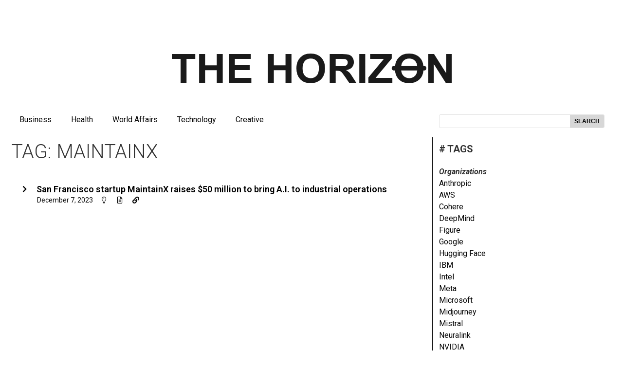

--- FILE ---
content_type: text/html; charset=UTF-8
request_url: https://thehorizon.ai/tag/maintainx
body_size: 33560
content:
<!doctype html>
<html lang="en-US">
<head><meta charset="UTF-8"><script>if(navigator.userAgent.match(/MSIE|Internet Explorer/i)||navigator.userAgent.match(/Trident\/7\..*?rv:11/i)){var href=document.location.href;if(!href.match(/[?&]nowprocket/)){if(href.indexOf("?")==-1){if(href.indexOf("#")==-1){document.location.href=href+"?nowprocket=1"}else{document.location.href=href.replace("#","?nowprocket=1#")}}else{if(href.indexOf("#")==-1){document.location.href=href+"&nowprocket=1"}else{document.location.href=href.replace("#","&nowprocket=1#")}}}}</script><script>(()=>{class RocketLazyLoadScripts{constructor(){this.v="1.2.5.1",this.triggerEvents=["keydown","mousedown","mousemove","touchmove","touchstart","touchend","wheel"],this.userEventHandler=this.t.bind(this),this.touchStartHandler=this.i.bind(this),this.touchMoveHandler=this.o.bind(this),this.touchEndHandler=this.h.bind(this),this.clickHandler=this.u.bind(this),this.interceptedClicks=[],this.interceptedClickListeners=[],this.l(this),window.addEventListener("pageshow",(t=>{this.persisted=t.persisted,this.everythingLoaded&&this.m()})),document.addEventListener("DOMContentLoaded",(()=>{this.p()})),this.delayedScripts={normal:[],async:[],defer:[]},this.trash=[],this.allJQueries=[]}k(t){document.hidden?t.t():(this.triggerEvents.forEach((e=>window.addEventListener(e,t.userEventHandler,{passive:!0}))),window.addEventListener("touchstart",t.touchStartHandler,{passive:!0}),window.addEventListener("mousedown",t.touchStartHandler),document.addEventListener("visibilitychange",t.userEventHandler))}_(){this.triggerEvents.forEach((t=>window.removeEventListener(t,this.userEventHandler,{passive:!0}))),document.removeEventListener("visibilitychange",this.userEventHandler)}i(t){"HTML"!==t.target.tagName&&(window.addEventListener("touchend",this.touchEndHandler),window.addEventListener("mouseup",this.touchEndHandler),window.addEventListener("touchmove",this.touchMoveHandler,{passive:!0}),window.addEventListener("mousemove",this.touchMoveHandler),t.target.addEventListener("click",this.clickHandler),this.L(t.target,!0),this.M(t.target,"onclick","rocket-onclick"),this.C())}o(t){window.removeEventListener("touchend",this.touchEndHandler),window.removeEventListener("mouseup",this.touchEndHandler),window.removeEventListener("touchmove",this.touchMoveHandler,{passive:!0}),window.removeEventListener("mousemove",this.touchMoveHandler),t.target.removeEventListener("click",this.clickHandler),this.L(t.target,!1),this.M(t.target,"rocket-onclick","onclick"),this.O()}h(){window.removeEventListener("touchend",this.touchEndHandler),window.removeEventListener("mouseup",this.touchEndHandler),window.removeEventListener("touchmove",this.touchMoveHandler,{passive:!0}),window.removeEventListener("mousemove",this.touchMoveHandler)}u(t){t.target.removeEventListener("click",this.clickHandler),this.L(t.target,!1),this.M(t.target,"rocket-onclick","onclick"),this.interceptedClicks.push(t),t.preventDefault(),t.stopPropagation(),t.stopImmediatePropagation(),this.O()}D(){window.removeEventListener("touchstart",this.touchStartHandler,{passive:!0}),window.removeEventListener("mousedown",this.touchStartHandler),this.interceptedClicks.forEach((t=>{t.target.dispatchEvent(new MouseEvent("click",{view:t.view,bubbles:!0,cancelable:!0}))}))}l(t){EventTarget.prototype.addEventListenerBase=EventTarget.prototype.addEventListener,EventTarget.prototype.addEventListener=function(e,i,o){"click"!==e||t.windowLoaded||i===t.clickHandler||t.interceptedClickListeners.push({target:this,func:i,options:o}),(this||window).addEventListenerBase(e,i,o)}}L(t,e){this.interceptedClickListeners.forEach((i=>{i.target===t&&(e?t.removeEventListener("click",i.func,i.options):t.addEventListener("click",i.func,i.options))})),t.parentNode!==document.documentElement&&this.L(t.parentNode,e)}S(){return new Promise((t=>{this.T?this.O=t:t()}))}C(){this.T=!0}O(){this.T=!1}M(t,e,i){t.hasAttribute&&t.hasAttribute(e)&&(event.target.setAttribute(i,event.target.getAttribute(e)),event.target.removeAttribute(e))}t(){this._(this),"loading"===document.readyState?document.addEventListener("DOMContentLoaded",this.R.bind(this)):this.R()}p(){let t=[];document.querySelectorAll("script[type=rocketlazyloadscript][data-rocket-src]").forEach((e=>{let i=e.getAttribute("data-rocket-src");if(i&&0!==i.indexOf("data:")){0===i.indexOf("//")&&(i=location.protocol+i);try{const o=new URL(i).origin;o!==location.origin&&t.push({src:o,crossOrigin:e.crossOrigin||"module"===e.getAttribute("data-rocket-type")})}catch(t){}}})),t=[...new Map(t.map((t=>[JSON.stringify(t),t]))).values()],this.j(t,"preconnect")}async R(){this.lastBreath=Date.now(),this.P(this),this.F(this),this.q(),this.A(),this.I(),await this.U(this.delayedScripts.normal),await this.U(this.delayedScripts.defer),await this.U(this.delayedScripts.async);try{await this.W(),await this.H(this),await this.J()}catch(t){console.error(t)}window.dispatchEvent(new Event("rocket-allScriptsLoaded")),this.everythingLoaded=!0,this.S().then((()=>{this.D()})),this.N()}A(){document.querySelectorAll("script[type=rocketlazyloadscript]").forEach((t=>{t.hasAttribute("data-rocket-src")?t.hasAttribute("async")&&!1!==t.async?this.delayedScripts.async.push(t):t.hasAttribute("defer")&&!1!==t.defer||"module"===t.getAttribute("data-rocket-type")?this.delayedScripts.defer.push(t):this.delayedScripts.normal.push(t):this.delayedScripts.normal.push(t)}))}async B(t){if(await this.G(),!0!==t.noModule||!("noModule"in HTMLScriptElement.prototype))return new Promise((e=>{let i;function o(){(i||t).setAttribute("data-rocket-status","executed"),e()}try{if(navigator.userAgent.indexOf("Firefox/")>0||""===navigator.vendor)i=document.createElement("script"),[...t.attributes].forEach((t=>{let e=t.nodeName;"type"!==e&&("data-rocket-type"===e&&(e="type"),"data-rocket-src"===e&&(e="src"),i.setAttribute(e,t.nodeValue))})),t.text&&(i.text=t.text),i.hasAttribute("src")?(i.addEventListener("load",o),i.addEventListener("error",(function(){i.setAttribute("data-rocket-status","failed"),e()})),setTimeout((()=>{i.isConnected||e()}),1)):(i.text=t.text,o()),t.parentNode.replaceChild(i,t);else{const i=t.getAttribute("data-rocket-type"),n=t.getAttribute("data-rocket-src");i?(t.type=i,t.removeAttribute("data-rocket-type")):t.removeAttribute("type"),t.addEventListener("load",o),t.addEventListener("error",(function(){t.setAttribute("data-rocket-status","failed"),e()})),n?(t.removeAttribute("data-rocket-src"),t.src=n):t.src="data:text/javascript;base64,"+window.btoa(unescape(encodeURIComponent(t.text)))}}catch(i){t.setAttribute("data-rocket-status","failed"),e()}}));t.setAttribute("data-rocket-status","skipped")}async U(t){const e=t.shift();return e&&e.isConnected?(await this.B(e),this.U(t)):Promise.resolve()}I(){this.j([...this.delayedScripts.normal,...this.delayedScripts.defer,...this.delayedScripts.async],"preload")}j(t,e){var i=document.createDocumentFragment();t.forEach((t=>{const o=t.getAttribute&&t.getAttribute("data-rocket-src")||t.src;if(o){const n=document.createElement("link");n.href=o,n.rel=e,"preconnect"!==e&&(n.as="script"),t.getAttribute&&"module"===t.getAttribute("data-rocket-type")&&(n.crossOrigin=!0),t.crossOrigin&&(n.crossOrigin=t.crossOrigin),t.integrity&&(n.integrity=t.integrity),i.appendChild(n),this.trash.push(n)}})),document.head.appendChild(i)}P(t){let e={};function i(i,o){return e[o].eventsToRewrite.indexOf(i)>=0&&!t.everythingLoaded?"rocket-"+i:i}function o(t,o){!function(t){e[t]||(e[t]={originalFunctions:{add:t.addEventListener,remove:t.removeEventListener},eventsToRewrite:[]},t.addEventListener=function(){arguments[0]=i(arguments[0],t),e[t].originalFunctions.add.apply(t,arguments)},t.removeEventListener=function(){arguments[0]=i(arguments[0],t),e[t].originalFunctions.remove.apply(t,arguments)})}(t),e[t].eventsToRewrite.push(o)}function n(e,i){let o=e[i];e[i]=null,Object.defineProperty(e,i,{get:()=>o||function(){},set(n){t.everythingLoaded?o=n:e["rocket"+i]=o=n}})}o(document,"DOMContentLoaded"),o(window,"DOMContentLoaded"),o(window,"load"),o(window,"pageshow"),o(document,"readystatechange"),n(document,"onreadystatechange"),n(window,"onload"),n(window,"onpageshow")}F(t){let e;function i(e){return t.everythingLoaded?e:e.split(" ").map((t=>"load"===t||0===t.indexOf("load.")?"rocket-jquery-load":t)).join(" ")}function o(o){if(o&&o.fn&&!t.allJQueries.includes(o)){o.fn.ready=o.fn.init.prototype.ready=function(e){return t.domReadyFired?e.bind(document)(o):document.addEventListener("rocket-DOMContentLoaded",(()=>e.bind(document)(o))),o([])};const e=o.fn.on;o.fn.on=o.fn.init.prototype.on=function(){return this[0]===window&&("string"==typeof arguments[0]||arguments[0]instanceof String?arguments[0]=i(arguments[0]):"object"==typeof arguments[0]&&Object.keys(arguments[0]).forEach((t=>{const e=arguments[0][t];delete arguments[0][t],arguments[0][i(t)]=e}))),e.apply(this,arguments),this},t.allJQueries.push(o)}e=o}o(window.jQuery),Object.defineProperty(window,"jQuery",{get:()=>e,set(t){o(t)}})}async H(t){const e=document.querySelector("script[data-webpack]");e&&(await async function(){return new Promise((t=>{e.addEventListener("load",t),e.addEventListener("error",t)}))}(),await t.K(),await t.H(t))}async W(){this.domReadyFired=!0,await this.G(),document.dispatchEvent(new Event("rocket-readystatechange")),await this.G(),document.rocketonreadystatechange&&document.rocketonreadystatechange(),await this.G(),document.dispatchEvent(new Event("rocket-DOMContentLoaded")),await this.G(),window.dispatchEvent(new Event("rocket-DOMContentLoaded"))}async J(){await this.G(),document.dispatchEvent(new Event("rocket-readystatechange")),await this.G(),document.rocketonreadystatechange&&document.rocketonreadystatechange(),await this.G(),window.dispatchEvent(new Event("rocket-load")),await this.G(),window.rocketonload&&window.rocketonload(),await this.G(),this.allJQueries.forEach((t=>t(window).trigger("rocket-jquery-load"))),await this.G();const t=new Event("rocket-pageshow");t.persisted=this.persisted,window.dispatchEvent(t),await this.G(),window.rocketonpageshow&&window.rocketonpageshow({persisted:this.persisted}),this.windowLoaded=!0}m(){document.onreadystatechange&&document.onreadystatechange(),window.onload&&window.onload(),window.onpageshow&&window.onpageshow({persisted:this.persisted})}q(){const t=new Map;document.write=document.writeln=function(e){const i=document.currentScript;i||console.error("WPRocket unable to document.write this: "+e);const o=document.createRange(),n=i.parentElement;let s=t.get(i);void 0===s&&(s=i.nextSibling,t.set(i,s));const c=document.createDocumentFragment();o.setStart(c,0),c.appendChild(o.createContextualFragment(e)),n.insertBefore(c,s)}}async G(){Date.now()-this.lastBreath>45&&(await this.K(),this.lastBreath=Date.now())}async K(){return document.hidden?new Promise((t=>setTimeout(t))):new Promise((t=>requestAnimationFrame(t)))}N(){this.trash.forEach((t=>t.remove()))}static run(){const t=new RocketLazyLoadScripts;t.k(t)}}RocketLazyLoadScripts.run()})();</script>
	
	<meta name="viewport" content="width=device-width, initial-scale=1">
	<link rel="profile" href="https://gmpg.org/xfn/11">
	<title>MaintainX &#8211; The Horizon</title><link rel="preload" as="style" href="https://fonts.googleapis.com/css?family=Roboto%3A100%2C100italic%2C200%2C200italic%2C300%2C300italic%2C400%2C400italic%2C500%2C500italic%2C600%2C600italic%2C700%2C700italic%2C800%2C800italic%2C900%2C900italic%7CRoboto%20Slab%3A100%2C100italic%2C200%2C200italic%2C300%2C300italic%2C400%2C400italic%2C500%2C500italic%2C600%2C600italic%2C700%2C700italic%2C800%2C800italic%2C900%2C900italic%7CAbril%20FatFace%3A400%2C400i%2C700%2C700i%7CAlegreya%3A400%2C400i%2C700%2C700i%7CAlegreya%20Sans%3A400%2C400i%2C700%2C700i%7CAmatic%20SC%3A400%2C400i%2C700%2C700i%7CAnonymous%20Pro%3A400%2C400i%2C700%2C700i%7CArchitects%20Daughter%3A400%2C400i%2C700%2C700i%7CArchivo%3A400%2C400i%2C700%2C700i%7CArchivo%20Narrow%3A400%2C400i%2C700%2C700i%7CAsap%3A400%2C400i%2C700%2C700i%7CBarlow%3A400%2C400i%2C700%2C700i%7CBioRhyme%3A400%2C400i%2C700%2C700i%7CBonbon%3A400%2C400i%2C700%2C700i%7CCabin%3A400%2C400i%2C700%2C700i%7CCairo%3A400%2C400i%2C700%2C700i%7CCardo%3A400%2C400i%2C700%2C700i%7CChivo%3A400%2C400i%2C700%2C700i%7CConcert%20One%3A400%2C400i%2C700%2C700i%7CCormorant%3A400%2C400i%2C700%2C700i%7CCrimson%20Text%3A400%2C400i%2C700%2C700i%7CEczar%3A400%2C400i%2C700%2C700i%7CExo%202%3A400%2C400i%2C700%2C700i%7CFira%20Sans%3A400%2C400i%2C700%2C700i%7CFjalla%20One%3A400%2C400i%2C700%2C700i%7CFrank%20Ruhl%20Libre%3A400%2C400i%2C700%2C700i%7CGreat%20Vibes%3A400%2C400i%2C700%2C700i%7CHeebo%3A400%2C400i%2C700%2C700i%7CIBM%20Plex%3A400%2C400i%2C700%2C700i%7CInconsolata%3A400%2C400i%2C700%2C700i%7CIndie%20Flower%3A400%2C400i%2C700%2C700i%7CInknut%20Antiqua%3A400%2C400i%2C700%2C700i%7CInter%3A400%2C400i%2C700%2C700i%7CKarla%3A400%2C400i%2C700%2C700i%7CLibre%20Baskerville%3A400%2C400i%2C700%2C700i%7CLibre%20Franklin%3A400%2C400i%2C700%2C700i%7CMontserrat%3A400%2C400i%2C700%2C700i%7CNeuton%3A400%2C400i%2C700%2C700i%7CNotable%3A400%2C400i%2C700%2C700i%7CNothing%20You%20Could%20Do%3A400%2C400i%2C700%2C700i%7CNoto%20Sans%3A400%2C400i%2C700%2C700i%7CNunito%3A400%2C400i%2C700%2C700i%7COld%20Standard%20TT%3A400%2C400i%2C700%2C700i%7COxygen%3A400%2C400i%2C700%2C700i%7CPacifico%3A400%2C400i%2C700%2C700i%7CPoppins%3A400%2C400i%2C700%2C700i%7CProza%20Libre%3A400%2C400i%2C700%2C700i%7CPT%20Sans%3A400%2C400i%2C700%2C700i%7CPT%20Serif%3A400%2C400i%2C700%2C700i%7CRakkas%3A400%2C400i%2C700%2C700i%7CReenie%20Beanie%3A400%2C400i%2C700%2C700i%7CRoboto%20Slab%3A400%2C400i%2C700%2C700i%7CRopa%20Sans%3A400%2C400i%2C700%2C700i%7CRubik%3A400%2C400i%2C700%2C700i%7CShadows%20Into%20Light%3A400%2C400i%2C700%2C700i%7CSpace%20Mono%3A400%2C400i%2C700%2C700i%7CSpectral%3A400%2C400i%2C700%2C700i%7CSue%20Ellen%20Francisco%3A400%2C400i%2C700%2C700i%7CTitillium%20Web%3A400%2C400i%2C700%2C700i%7CUbuntu%3A400%2C400i%2C700%2C700i%7CVarela%3A400%2C400i%2C700%2C700i%7CVollkorn%3A400%2C400i%2C700%2C700i%7CWork%20Sans%3A400%2C400i%2C700%2C700i%7CYatra%20One%3A400%2C400i%2C700%2C700i&#038;display=swap" /><link rel="stylesheet" href="https://fonts.googleapis.com/css?family=Roboto%3A100%2C100italic%2C200%2C200italic%2C300%2C300italic%2C400%2C400italic%2C500%2C500italic%2C600%2C600italic%2C700%2C700italic%2C800%2C800italic%2C900%2C900italic%7CRoboto%20Slab%3A100%2C100italic%2C200%2C200italic%2C300%2C300italic%2C400%2C400italic%2C500%2C500italic%2C600%2C600italic%2C700%2C700italic%2C800%2C800italic%2C900%2C900italic%7CAbril%20FatFace%3A400%2C400i%2C700%2C700i%7CAlegreya%3A400%2C400i%2C700%2C700i%7CAlegreya%20Sans%3A400%2C400i%2C700%2C700i%7CAmatic%20SC%3A400%2C400i%2C700%2C700i%7CAnonymous%20Pro%3A400%2C400i%2C700%2C700i%7CArchitects%20Daughter%3A400%2C400i%2C700%2C700i%7CArchivo%3A400%2C400i%2C700%2C700i%7CArchivo%20Narrow%3A400%2C400i%2C700%2C700i%7CAsap%3A400%2C400i%2C700%2C700i%7CBarlow%3A400%2C400i%2C700%2C700i%7CBioRhyme%3A400%2C400i%2C700%2C700i%7CBonbon%3A400%2C400i%2C700%2C700i%7CCabin%3A400%2C400i%2C700%2C700i%7CCairo%3A400%2C400i%2C700%2C700i%7CCardo%3A400%2C400i%2C700%2C700i%7CChivo%3A400%2C400i%2C700%2C700i%7CConcert%20One%3A400%2C400i%2C700%2C700i%7CCormorant%3A400%2C400i%2C700%2C700i%7CCrimson%20Text%3A400%2C400i%2C700%2C700i%7CEczar%3A400%2C400i%2C700%2C700i%7CExo%202%3A400%2C400i%2C700%2C700i%7CFira%20Sans%3A400%2C400i%2C700%2C700i%7CFjalla%20One%3A400%2C400i%2C700%2C700i%7CFrank%20Ruhl%20Libre%3A400%2C400i%2C700%2C700i%7CGreat%20Vibes%3A400%2C400i%2C700%2C700i%7CHeebo%3A400%2C400i%2C700%2C700i%7CIBM%20Plex%3A400%2C400i%2C700%2C700i%7CInconsolata%3A400%2C400i%2C700%2C700i%7CIndie%20Flower%3A400%2C400i%2C700%2C700i%7CInknut%20Antiqua%3A400%2C400i%2C700%2C700i%7CInter%3A400%2C400i%2C700%2C700i%7CKarla%3A400%2C400i%2C700%2C700i%7CLibre%20Baskerville%3A400%2C400i%2C700%2C700i%7CLibre%20Franklin%3A400%2C400i%2C700%2C700i%7CMontserrat%3A400%2C400i%2C700%2C700i%7CNeuton%3A400%2C400i%2C700%2C700i%7CNotable%3A400%2C400i%2C700%2C700i%7CNothing%20You%20Could%20Do%3A400%2C400i%2C700%2C700i%7CNoto%20Sans%3A400%2C400i%2C700%2C700i%7CNunito%3A400%2C400i%2C700%2C700i%7COld%20Standard%20TT%3A400%2C400i%2C700%2C700i%7COxygen%3A400%2C400i%2C700%2C700i%7CPacifico%3A400%2C400i%2C700%2C700i%7CPoppins%3A400%2C400i%2C700%2C700i%7CProza%20Libre%3A400%2C400i%2C700%2C700i%7CPT%20Sans%3A400%2C400i%2C700%2C700i%7CPT%20Serif%3A400%2C400i%2C700%2C700i%7CRakkas%3A400%2C400i%2C700%2C700i%7CReenie%20Beanie%3A400%2C400i%2C700%2C700i%7CRoboto%20Slab%3A400%2C400i%2C700%2C700i%7CRopa%20Sans%3A400%2C400i%2C700%2C700i%7CRubik%3A400%2C400i%2C700%2C700i%7CShadows%20Into%20Light%3A400%2C400i%2C700%2C700i%7CSpace%20Mono%3A400%2C400i%2C700%2C700i%7CSpectral%3A400%2C400i%2C700%2C700i%7CSue%20Ellen%20Francisco%3A400%2C400i%2C700%2C700i%7CTitillium%20Web%3A400%2C400i%2C700%2C700i%7CUbuntu%3A400%2C400i%2C700%2C700i%7CVarela%3A400%2C400i%2C700%2C700i%7CVollkorn%3A400%2C400i%2C700%2C700i%7CWork%20Sans%3A400%2C400i%2C700%2C700i%7CYatra%20One%3A400%2C400i%2C700%2C700i&#038;display=swap" media="print" onload="this.media='all'" /><noscript><link rel="stylesheet" href="https://fonts.googleapis.com/css?family=Roboto%3A100%2C100italic%2C200%2C200italic%2C300%2C300italic%2C400%2C400italic%2C500%2C500italic%2C600%2C600italic%2C700%2C700italic%2C800%2C800italic%2C900%2C900italic%7CRoboto%20Slab%3A100%2C100italic%2C200%2C200italic%2C300%2C300italic%2C400%2C400italic%2C500%2C500italic%2C600%2C600italic%2C700%2C700italic%2C800%2C800italic%2C900%2C900italic%7CAbril%20FatFace%3A400%2C400i%2C700%2C700i%7CAlegreya%3A400%2C400i%2C700%2C700i%7CAlegreya%20Sans%3A400%2C400i%2C700%2C700i%7CAmatic%20SC%3A400%2C400i%2C700%2C700i%7CAnonymous%20Pro%3A400%2C400i%2C700%2C700i%7CArchitects%20Daughter%3A400%2C400i%2C700%2C700i%7CArchivo%3A400%2C400i%2C700%2C700i%7CArchivo%20Narrow%3A400%2C400i%2C700%2C700i%7CAsap%3A400%2C400i%2C700%2C700i%7CBarlow%3A400%2C400i%2C700%2C700i%7CBioRhyme%3A400%2C400i%2C700%2C700i%7CBonbon%3A400%2C400i%2C700%2C700i%7CCabin%3A400%2C400i%2C700%2C700i%7CCairo%3A400%2C400i%2C700%2C700i%7CCardo%3A400%2C400i%2C700%2C700i%7CChivo%3A400%2C400i%2C700%2C700i%7CConcert%20One%3A400%2C400i%2C700%2C700i%7CCormorant%3A400%2C400i%2C700%2C700i%7CCrimson%20Text%3A400%2C400i%2C700%2C700i%7CEczar%3A400%2C400i%2C700%2C700i%7CExo%202%3A400%2C400i%2C700%2C700i%7CFira%20Sans%3A400%2C400i%2C700%2C700i%7CFjalla%20One%3A400%2C400i%2C700%2C700i%7CFrank%20Ruhl%20Libre%3A400%2C400i%2C700%2C700i%7CGreat%20Vibes%3A400%2C400i%2C700%2C700i%7CHeebo%3A400%2C400i%2C700%2C700i%7CIBM%20Plex%3A400%2C400i%2C700%2C700i%7CInconsolata%3A400%2C400i%2C700%2C700i%7CIndie%20Flower%3A400%2C400i%2C700%2C700i%7CInknut%20Antiqua%3A400%2C400i%2C700%2C700i%7CInter%3A400%2C400i%2C700%2C700i%7CKarla%3A400%2C400i%2C700%2C700i%7CLibre%20Baskerville%3A400%2C400i%2C700%2C700i%7CLibre%20Franklin%3A400%2C400i%2C700%2C700i%7CMontserrat%3A400%2C400i%2C700%2C700i%7CNeuton%3A400%2C400i%2C700%2C700i%7CNotable%3A400%2C400i%2C700%2C700i%7CNothing%20You%20Could%20Do%3A400%2C400i%2C700%2C700i%7CNoto%20Sans%3A400%2C400i%2C700%2C700i%7CNunito%3A400%2C400i%2C700%2C700i%7COld%20Standard%20TT%3A400%2C400i%2C700%2C700i%7COxygen%3A400%2C400i%2C700%2C700i%7CPacifico%3A400%2C400i%2C700%2C700i%7CPoppins%3A400%2C400i%2C700%2C700i%7CProza%20Libre%3A400%2C400i%2C700%2C700i%7CPT%20Sans%3A400%2C400i%2C700%2C700i%7CPT%20Serif%3A400%2C400i%2C700%2C700i%7CRakkas%3A400%2C400i%2C700%2C700i%7CReenie%20Beanie%3A400%2C400i%2C700%2C700i%7CRoboto%20Slab%3A400%2C400i%2C700%2C700i%7CRopa%20Sans%3A400%2C400i%2C700%2C700i%7CRubik%3A400%2C400i%2C700%2C700i%7CShadows%20Into%20Light%3A400%2C400i%2C700%2C700i%7CSpace%20Mono%3A400%2C400i%2C700%2C700i%7CSpectral%3A400%2C400i%2C700%2C700i%7CSue%20Ellen%20Francisco%3A400%2C400i%2C700%2C700i%7CTitillium%20Web%3A400%2C400i%2C700%2C700i%7CUbuntu%3A400%2C400i%2C700%2C700i%7CVarela%3A400%2C400i%2C700%2C700i%7CVollkorn%3A400%2C400i%2C700%2C700i%7CWork%20Sans%3A400%2C400i%2C700%2C700i%7CYatra%20One%3A400%2C400i%2C700%2C700i&#038;display=swap" /></noscript>
<meta name='robots' content='max-image-preview:large' />
<link href='https://fonts.gstatic.com' crossorigin rel='preconnect' />
<link rel="alternate" type="application/rss+xml" title="The Horizon &raquo; Feed" href="https://thehorizon.ai/feed" />
<link rel="alternate" type="application/rss+xml" title="The Horizon &raquo; Comments Feed" href="https://thehorizon.ai/comments/feed" />
<link rel="alternate" type="application/rss+xml" title="The Horizon &raquo; MaintainX Tag Feed" href="https://thehorizon.ai/tag/maintainx/feed" />
<style id='wp-img-auto-sizes-contain-inline-css'>
img:is([sizes=auto i],[sizes^="auto," i]){contain-intrinsic-size:3000px 1500px}
/*# sourceURL=wp-img-auto-sizes-contain-inline-css */
</style>
<style id='wp-emoji-styles-inline-css'>

	img.wp-smiley, img.emoji {
		display: inline !important;
		border: none !important;
		box-shadow: none !important;
		height: 1em !important;
		width: 1em !important;
		margin: 0 0.07em !important;
		vertical-align: -0.1em !important;
		background: none !important;
		padding: 0 !important;
	}
/*# sourceURL=wp-emoji-styles-inline-css */
</style>
<link rel='stylesheet' id='wp-block-library-css' href='https://thehorizon.ai/wp-includes/css/dist/block-library/style.min.css?ver=6.9' media='all' />
<style id='global-styles-inline-css'>
:root{--wp--preset--aspect-ratio--square: 1;--wp--preset--aspect-ratio--4-3: 4/3;--wp--preset--aspect-ratio--3-4: 3/4;--wp--preset--aspect-ratio--3-2: 3/2;--wp--preset--aspect-ratio--2-3: 2/3;--wp--preset--aspect-ratio--16-9: 16/9;--wp--preset--aspect-ratio--9-16: 9/16;--wp--preset--color--black: #000000;--wp--preset--color--cyan-bluish-gray: #abb8c3;--wp--preset--color--white: #ffffff;--wp--preset--color--pale-pink: #f78da7;--wp--preset--color--vivid-red: #cf2e2e;--wp--preset--color--luminous-vivid-orange: #ff6900;--wp--preset--color--luminous-vivid-amber: #fcb900;--wp--preset--color--light-green-cyan: #7bdcb5;--wp--preset--color--vivid-green-cyan: #00d084;--wp--preset--color--pale-cyan-blue: #8ed1fc;--wp--preset--color--vivid-cyan-blue: #0693e3;--wp--preset--color--vivid-purple: #9b51e0;--wp--preset--gradient--vivid-cyan-blue-to-vivid-purple: linear-gradient(135deg,rgb(6,147,227) 0%,rgb(155,81,224) 100%);--wp--preset--gradient--light-green-cyan-to-vivid-green-cyan: linear-gradient(135deg,rgb(122,220,180) 0%,rgb(0,208,130) 100%);--wp--preset--gradient--luminous-vivid-amber-to-luminous-vivid-orange: linear-gradient(135deg,rgb(252,185,0) 0%,rgb(255,105,0) 100%);--wp--preset--gradient--luminous-vivid-orange-to-vivid-red: linear-gradient(135deg,rgb(255,105,0) 0%,rgb(207,46,46) 100%);--wp--preset--gradient--very-light-gray-to-cyan-bluish-gray: linear-gradient(135deg,rgb(238,238,238) 0%,rgb(169,184,195) 100%);--wp--preset--gradient--cool-to-warm-spectrum: linear-gradient(135deg,rgb(74,234,220) 0%,rgb(151,120,209) 20%,rgb(207,42,186) 40%,rgb(238,44,130) 60%,rgb(251,105,98) 80%,rgb(254,248,76) 100%);--wp--preset--gradient--blush-light-purple: linear-gradient(135deg,rgb(255,206,236) 0%,rgb(152,150,240) 100%);--wp--preset--gradient--blush-bordeaux: linear-gradient(135deg,rgb(254,205,165) 0%,rgb(254,45,45) 50%,rgb(107,0,62) 100%);--wp--preset--gradient--luminous-dusk: linear-gradient(135deg,rgb(255,203,112) 0%,rgb(199,81,192) 50%,rgb(65,88,208) 100%);--wp--preset--gradient--pale-ocean: linear-gradient(135deg,rgb(255,245,203) 0%,rgb(182,227,212) 50%,rgb(51,167,181) 100%);--wp--preset--gradient--electric-grass: linear-gradient(135deg,rgb(202,248,128) 0%,rgb(113,206,126) 100%);--wp--preset--gradient--midnight: linear-gradient(135deg,rgb(2,3,129) 0%,rgb(40,116,252) 100%);--wp--preset--font-size--small: 13px;--wp--preset--font-size--medium: 20px;--wp--preset--font-size--large: 36px;--wp--preset--font-size--x-large: 42px;--wp--preset--spacing--20: 0.44rem;--wp--preset--spacing--30: 0.67rem;--wp--preset--spacing--40: 1rem;--wp--preset--spacing--50: 1.5rem;--wp--preset--spacing--60: 2.25rem;--wp--preset--spacing--70: 3.38rem;--wp--preset--spacing--80: 5.06rem;--wp--preset--shadow--natural: 6px 6px 9px rgba(0, 0, 0, 0.2);--wp--preset--shadow--deep: 12px 12px 50px rgba(0, 0, 0, 0.4);--wp--preset--shadow--sharp: 6px 6px 0px rgba(0, 0, 0, 0.2);--wp--preset--shadow--outlined: 6px 6px 0px -3px rgb(255, 255, 255), 6px 6px rgb(0, 0, 0);--wp--preset--shadow--crisp: 6px 6px 0px rgb(0, 0, 0);}:where(.is-layout-flex){gap: 0.5em;}:where(.is-layout-grid){gap: 0.5em;}body .is-layout-flex{display: flex;}.is-layout-flex{flex-wrap: wrap;align-items: center;}.is-layout-flex > :is(*, div){margin: 0;}body .is-layout-grid{display: grid;}.is-layout-grid > :is(*, div){margin: 0;}:where(.wp-block-columns.is-layout-flex){gap: 2em;}:where(.wp-block-columns.is-layout-grid){gap: 2em;}:where(.wp-block-post-template.is-layout-flex){gap: 1.25em;}:where(.wp-block-post-template.is-layout-grid){gap: 1.25em;}.has-black-color{color: var(--wp--preset--color--black) !important;}.has-cyan-bluish-gray-color{color: var(--wp--preset--color--cyan-bluish-gray) !important;}.has-white-color{color: var(--wp--preset--color--white) !important;}.has-pale-pink-color{color: var(--wp--preset--color--pale-pink) !important;}.has-vivid-red-color{color: var(--wp--preset--color--vivid-red) !important;}.has-luminous-vivid-orange-color{color: var(--wp--preset--color--luminous-vivid-orange) !important;}.has-luminous-vivid-amber-color{color: var(--wp--preset--color--luminous-vivid-amber) !important;}.has-light-green-cyan-color{color: var(--wp--preset--color--light-green-cyan) !important;}.has-vivid-green-cyan-color{color: var(--wp--preset--color--vivid-green-cyan) !important;}.has-pale-cyan-blue-color{color: var(--wp--preset--color--pale-cyan-blue) !important;}.has-vivid-cyan-blue-color{color: var(--wp--preset--color--vivid-cyan-blue) !important;}.has-vivid-purple-color{color: var(--wp--preset--color--vivid-purple) !important;}.has-black-background-color{background-color: var(--wp--preset--color--black) !important;}.has-cyan-bluish-gray-background-color{background-color: var(--wp--preset--color--cyan-bluish-gray) !important;}.has-white-background-color{background-color: var(--wp--preset--color--white) !important;}.has-pale-pink-background-color{background-color: var(--wp--preset--color--pale-pink) !important;}.has-vivid-red-background-color{background-color: var(--wp--preset--color--vivid-red) !important;}.has-luminous-vivid-orange-background-color{background-color: var(--wp--preset--color--luminous-vivid-orange) !important;}.has-luminous-vivid-amber-background-color{background-color: var(--wp--preset--color--luminous-vivid-amber) !important;}.has-light-green-cyan-background-color{background-color: var(--wp--preset--color--light-green-cyan) !important;}.has-vivid-green-cyan-background-color{background-color: var(--wp--preset--color--vivid-green-cyan) !important;}.has-pale-cyan-blue-background-color{background-color: var(--wp--preset--color--pale-cyan-blue) !important;}.has-vivid-cyan-blue-background-color{background-color: var(--wp--preset--color--vivid-cyan-blue) !important;}.has-vivid-purple-background-color{background-color: var(--wp--preset--color--vivid-purple) !important;}.has-black-border-color{border-color: var(--wp--preset--color--black) !important;}.has-cyan-bluish-gray-border-color{border-color: var(--wp--preset--color--cyan-bluish-gray) !important;}.has-white-border-color{border-color: var(--wp--preset--color--white) !important;}.has-pale-pink-border-color{border-color: var(--wp--preset--color--pale-pink) !important;}.has-vivid-red-border-color{border-color: var(--wp--preset--color--vivid-red) !important;}.has-luminous-vivid-orange-border-color{border-color: var(--wp--preset--color--luminous-vivid-orange) !important;}.has-luminous-vivid-amber-border-color{border-color: var(--wp--preset--color--luminous-vivid-amber) !important;}.has-light-green-cyan-border-color{border-color: var(--wp--preset--color--light-green-cyan) !important;}.has-vivid-green-cyan-border-color{border-color: var(--wp--preset--color--vivid-green-cyan) !important;}.has-pale-cyan-blue-border-color{border-color: var(--wp--preset--color--pale-cyan-blue) !important;}.has-vivid-cyan-blue-border-color{border-color: var(--wp--preset--color--vivid-cyan-blue) !important;}.has-vivid-purple-border-color{border-color: var(--wp--preset--color--vivid-purple) !important;}.has-vivid-cyan-blue-to-vivid-purple-gradient-background{background: var(--wp--preset--gradient--vivid-cyan-blue-to-vivid-purple) !important;}.has-light-green-cyan-to-vivid-green-cyan-gradient-background{background: var(--wp--preset--gradient--light-green-cyan-to-vivid-green-cyan) !important;}.has-luminous-vivid-amber-to-luminous-vivid-orange-gradient-background{background: var(--wp--preset--gradient--luminous-vivid-amber-to-luminous-vivid-orange) !important;}.has-luminous-vivid-orange-to-vivid-red-gradient-background{background: var(--wp--preset--gradient--luminous-vivid-orange-to-vivid-red) !important;}.has-very-light-gray-to-cyan-bluish-gray-gradient-background{background: var(--wp--preset--gradient--very-light-gray-to-cyan-bluish-gray) !important;}.has-cool-to-warm-spectrum-gradient-background{background: var(--wp--preset--gradient--cool-to-warm-spectrum) !important;}.has-blush-light-purple-gradient-background{background: var(--wp--preset--gradient--blush-light-purple) !important;}.has-blush-bordeaux-gradient-background{background: var(--wp--preset--gradient--blush-bordeaux) !important;}.has-luminous-dusk-gradient-background{background: var(--wp--preset--gradient--luminous-dusk) !important;}.has-pale-ocean-gradient-background{background: var(--wp--preset--gradient--pale-ocean) !important;}.has-electric-grass-gradient-background{background: var(--wp--preset--gradient--electric-grass) !important;}.has-midnight-gradient-background{background: var(--wp--preset--gradient--midnight) !important;}.has-small-font-size{font-size: var(--wp--preset--font-size--small) !important;}.has-medium-font-size{font-size: var(--wp--preset--font-size--medium) !important;}.has-large-font-size{font-size: var(--wp--preset--font-size--large) !important;}.has-x-large-font-size{font-size: var(--wp--preset--font-size--x-large) !important;}
/*# sourceURL=global-styles-inline-css */
</style>

<style id='classic-theme-styles-inline-css'>
/*! This file is auto-generated */
.wp-block-button__link{color:#fff;background-color:#32373c;border-radius:9999px;box-shadow:none;text-decoration:none;padding:calc(.667em + 2px) calc(1.333em + 2px);font-size:1.125em}.wp-block-file__button{background:#32373c;color:#fff;text-decoration:none}
/*# sourceURL=/wp-includes/css/classic-themes.min.css */
</style>
<link rel='stylesheet' id='hello-elementor-css' href='https://thehorizon.ai/wp-content/themes/hello-elementor/style.min.css?ver=3.0.1' media='all' />
<link rel='stylesheet' id='hello-elementor-theme-style-css' href='https://thehorizon.ai/wp-content/themes/hello-elementor/theme.min.css?ver=3.0.1' media='all' />
<link rel='stylesheet' id='hello-elementor-header-footer-css' href='https://thehorizon.ai/wp-content/themes/hello-elementor/header-footer.min.css?ver=3.0.1' media='all' />
<link rel='stylesheet' id='elementor-icons-css' href='https://thehorizon.ai/wp-content/plugins/elementor/assets/lib/eicons/css/elementor-icons.min.css?ver=5.29.0' media='all' />
<link rel='stylesheet' id='elementor-frontend-css' href='https://thehorizon.ai/wp-content/uploads/elementor/css/custom-frontend.min.css?ver=1711475604' media='all' />
<style id='elementor-frontend-inline-css'>
.elementor-kit-22{--e-global-color-primary:#000000;--e-global-color-secondary:#000000;--e-global-color-text:#000000;--e-global-color-accent:#000000;--e-global-typography-primary-font-family:"Roboto";--e-global-typography-primary-font-weight:600;--e-global-typography-secondary-font-family:"Roboto Slab";--e-global-typography-secondary-font-weight:400;--e-global-typography-text-font-family:"Roboto";--e-global-typography-text-font-weight:400;--e-global-typography-accent-font-family:"Roboto";--e-global-typography-accent-font-weight:500;}.elementor-kit-22 a{color:#070707;}.elementor-kit-22 h1{font-weight:300;text-transform:uppercase;}.elementor-kit-22 h2{font-weight:300;line-height:30px;}.elementor-kit-22 h5{line-height:18px;}.elementor-section.elementor-section-boxed > .elementor-container{max-width:1140px;}.e-con{--container-max-width:1140px;}.elementor-widget:not(:last-child){margin-block-end:20px;}.elementor-element{--widgets-spacing:20px 20px;}{}h1.entry-title{display:var(--page-title-display);}.elementor-kit-22 e-page-transition{background-color:#FFBC7D;}.site-header{padding-inline-end:0px;padding-inline-start:0px;}@media(max-width:1024px){.elementor-section.elementor-section-boxed > .elementor-container{max-width:1024px;}.e-con{--container-max-width:1024px;}}@media(max-width:767px){.elementor-section.elementor-section-boxed > .elementor-container{max-width:767px;}.e-con{--container-max-width:767px;}}/* Start custom CSS */p {
    margin-top: 0;
    margin-bottom: 0;
}

.premium-error-notice {
    width: 100%;
    padding: 0px;
    background-color: #ffffff;
    border-color: #ffffff;
    text-align: center;
}

.premium-blog-wrap .premium-blog-thumbnail-container {
    float:left;
    overflow: hidden;
}

.top .premium-blog-wrap .premium-blog-thumbnail-container {
    float: inherit  ;
}/* End custom CSS */
.elementor-3811 .elementor-element.elementor-element-21491f22:not(.elementor-motion-effects-element-type-background), .elementor-3811 .elementor-element.elementor-element-21491f22 > .elementor-motion-effects-container > .elementor-motion-effects-layer{background-color:#FFFFFF;}.elementor-3811 .elementor-element.elementor-element-21491f22{transition:background 0.3s, border 0.3s, border-radius 0.3s, box-shadow 0.3s;padding:100px 0px 100px 0px;}.elementor-3811 .elementor-element.elementor-element-21491f22 > .elementor-background-overlay{transition:background 0.3s, border-radius 0.3s, opacity 0.3s;}.elementor-3811 .elementor-element.elementor-element-3fac7508 > .elementor-widget-wrap > .elementor-widget:not(.elementor-widget__width-auto):not(.elementor-widget__width-initial):not(:last-child):not(.elementor-absolute){margin-bottom:7px;}.elementor-3811 .elementor-element.elementor-element-20d6999f{text-align:center;}.elementor-3811 .elementor-element.elementor-element-20d6999f img{width:100%;}.elementor-3811 .elementor-element.elementor-element-20d6999f > .elementor-widget-container{margin:0px 0px 35px 0px;}.elementor-3811 .elementor-element.elementor-element-6d5fa959 .elementor-menu-toggle{margin:0 auto;}.elementor-3811 .elementor-element.elementor-global-809 .elementor-search-form__container{min-height:28px;}.elementor-3811 .elementor-element.elementor-global-809 .elementor-search-form__submit{min-width:calc( 2.4 * 28px );font-family:"Arial", Sans-serif;font-size:12px;font-weight:700;--e-search-form-submit-text-color:#000000;background-color:#D7D7D7;}body:not(.rtl) .elementor-3811 .elementor-element.elementor-global-809 .elementor-search-form__icon{padding-left:calc(28px / 3);}body.rtl .elementor-3811 .elementor-element.elementor-global-809 .elementor-search-form__icon{padding-right:calc(28px / 3);}.elementor-3811 .elementor-element.elementor-global-809 .elementor-search-form__input, .elementor-3811 .elementor-element.elementor-global-809.elementor-search-form--button-type-text .elementor-search-form__submit{padding-left:calc(28px / 3);padding-right:calc(28px / 3);}.elementor-3811 .elementor-element.elementor-global-809 input[type="search"].elementor-search-form__input{font-family:"Arial", Sans-serif;font-size:12px;font-weight:700;}.elementor-3811 .elementor-element.elementor-global-809 .elementor-search-form__input,
					.elementor-3811 .elementor-element.elementor-global-809 .elementor-search-form__icon,
					.elementor-3811 .elementor-element.elementor-global-809 .elementor-lightbox .dialog-lightbox-close-button,
					.elementor-3811 .elementor-element.elementor-global-809 .elementor-lightbox .dialog-lightbox-close-button:hover,
					.elementor-3811 .elementor-element.elementor-global-809.elementor-search-form--skin-full_screen input[type="search"].elementor-search-form__input{color:#030303;fill:#030303;}.elementor-3811 .elementor-element.elementor-global-809:not(.elementor-search-form--skin-full_screen) .elementor-search-form__container{background-color:#FFFFFF;border-color:#E3E3E3;border-width:1px 1px 1px 1px;border-radius:3px;}.elementor-3811 .elementor-element.elementor-global-809.elementor-search-form--skin-full_screen input[type="search"].elementor-search-form__input{background-color:#FFFFFF;border-color:#E3E3E3;border-width:1px 1px 1px 1px;border-radius:3px;}.elementor-3811 .elementor-element.elementor-global-809 > .elementor-widget-container{padding:12px 7px 6px 0px;}.elementor-3811 .elementor-element.elementor-global-809{width:var( --container-widget-width, 97.054% );max-width:97.054%;--container-widget-width:97.054%;--container-widget-flex-grow:0;}.elementor-3811 .elementor-element.elementor-element-590ec719 > .elementor-widget-wrap > .elementor-widget:not(.elementor-widget__width-auto):not(.elementor-widget__width-initial):not(:last-child):not(.elementor-absolute){margin-bottom:10px;}.elementor-3811 .elementor-element.elementor-element-590ec719 > .elementor-element-populated{border-style:solid;border-width:0px 1px 0px 0px;border-color:#000000;transition:background 0.3s, border 0.3s, border-radius 0.3s, box-shadow 0.3s;margin:3px 3px 3px 3px;--e-column-margin-right:3px;--e-column-margin-left:3px;}.elementor-3811 .elementor-element.elementor-element-590ec719 > .elementor-element-populated, .elementor-3811 .elementor-element.elementor-element-590ec719 > .elementor-element-populated > .elementor-background-overlay, .elementor-3811 .elementor-element.elementor-element-590ec719 > .elementor-background-slideshow{border-radius:0px 0px 0px 0px;}.elementor-3811 .elementor-element.elementor-element-590ec719 > .elementor-element-populated > .elementor-background-overlay{transition:background 0.3s, border-radius 0.3s, opacity 0.3s;}.elementor-3811 .elementor-element.elementor-element-7de659f7 .elementor-heading-title{text-transform:uppercase;}.elementor-3811 .elementor-element.elementor-element-4854def3{--grid-column-gap:30px;--grid-row-gap:20px;}.elementor-3811 .elementor-element.elementor-element-4854def3 .elementor-pagination{text-align:right;}.elementor-3811 .elementor-element.elementor-element-4854def3 .elementor-pagination .page-numbers.current{color:#ACACAC;}body:not(.rtl) .elementor-3811 .elementor-element.elementor-element-4854def3 .elementor-pagination .page-numbers:not(:first-child){margin-left:calc( 10px/2 );}body:not(.rtl) .elementor-3811 .elementor-element.elementor-element-4854def3 .elementor-pagination .page-numbers:not(:last-child){margin-right:calc( 10px/2 );}body.rtl .elementor-3811 .elementor-element.elementor-element-4854def3 .elementor-pagination .page-numbers:not(:first-child){margin-right:calc( 10px/2 );}body.rtl .elementor-3811 .elementor-element.elementor-element-4854def3 .elementor-pagination .page-numbers:not(:last-child){margin-left:calc( 10px/2 );}.elementor-3811 .elementor-element.elementor-element-4854def3 > .elementor-widget-container{margin:35px 0px 0px 20px;}.elementor-3811 .elementor-element.elementor-element-ef28937 > .elementor-widget-wrap > .elementor-widget:not(.elementor-widget__width-auto):not(.elementor-widget__width-initial):not(:last-child):not(.elementor-absolute){margin-bottom:10px;}.elementor-3811 .elementor-element.elementor-element-5af31554{--divider-border-style:solid;--divider-color:#000;--divider-border-width:1px;}.elementor-3811 .elementor-element.elementor-element-5af31554 .elementor-divider-separator{width:100%;}.elementor-3811 .elementor-element.elementor-element-5af31554 .elementor-divider{padding-block-start:15px;padding-block-end:15px;}.elementor-3811 .elementor-element.elementor-global-3527 > .elementor-widget-container{margin:10px 0px 0px 0px;border-style:solid;border-width:1px 0px 0px 0px;border-radius:0px 0px 0px 0px;}@media(min-width:768px){.elementor-3811 .elementor-element.elementor-element-3c88ef64{width:70%;}.elementor-3811 .elementor-element.elementor-element-700cc999{width:30%;}.elementor-3811 .elementor-element.elementor-element-590ec719{width:70%;}.elementor-3811 .elementor-element.elementor-element-ef28937{width:30%;}}@media(max-width:1024px){.elementor-3811 .elementor-element.elementor-element-21491f22{padding:100px 25px 100px 25px;}}@media(max-width:767px){.elementor-3811 .elementor-element.elementor-element-21491f22{padding:50px 15px 50px 15px;}}
/*# sourceURL=elementor-frontend-inline-css */
</style>
<link rel='stylesheet' id='swiper-css' href='https://thehorizon.ai/wp-content/plugins/elementor/assets/lib/swiper/v8/css/swiper.min.css?ver=8.4.5' media='all' />
<link rel='stylesheet' id='elementor-pro-css' href='https://thehorizon.ai/wp-content/uploads/elementor/css/custom-pro-frontend.min.css?ver=1711475605' media='all' />
<link rel='stylesheet' id='wpdt-elementor-widget-font-css' href='https://thehorizon.ai/wp-content/cache/background-css/thehorizon.ai/wp-content/plugins/wpdatatables/integrations/page_builders/elementor/css/style.css?ver=6.3.1&wpr_t=1768938778' media='all' />
<link rel='stylesheet' id='hello-elementor-child-style-css' href='https://thehorizon.ai/wp-content/themes/hello-theme-child-master/style.css?ver=2.0.0' media='all' />
<link rel='stylesheet' id='eael-general-css' href='https://thehorizon.ai/wp-content/plugins/essential-addons-for-elementor-lite/assets/front-end/css/view/general.min.css?ver=5.9.14' media='all' />
<link rel='stylesheet' id='ecs-styles-css' href='https://thehorizon.ai/wp-content/plugins/ele-custom-skin/assets/css/ecs-style.css?ver=3.1.9' media='all' />

<link rel='stylesheet' id='elementor-icons-shared-0-css' href='https://thehorizon.ai/wp-content/plugins/elementor/assets/lib/font-awesome/css/fontawesome.min.css?ver=5.15.3' media='all' />
<link rel='stylesheet' id='elementor-icons-fa-solid-css' href='https://thehorizon.ai/wp-content/plugins/elementor/assets/lib/font-awesome/css/solid.min.css?ver=5.15.3' media='all' />
<link rel="preconnect" href="https://fonts.gstatic.com/" crossorigin><script type="rocketlazyloadscript" data-rocket-src="https://thehorizon.ai/wp-includes/js/jquery/jquery.min.js?ver=3.7.1" id="jquery-core-js"></script>
<script type="rocketlazyloadscript" data-rocket-src="https://thehorizon.ai/wp-includes/js/jquery/jquery-migrate.min.js?ver=3.4.1" id="jquery-migrate-js"></script>
<script id="ecs_ajax_load-js-extra">
var ecs_ajax_params = {"ajaxurl":"https://thehorizon.ai/wp-admin/admin-ajax.php","posts":"{\"tag\":\"maintainx\",\"error\":\"\",\"m\":\"\",\"p\":0,\"post_parent\":\"\",\"subpost\":\"\",\"subpost_id\":\"\",\"attachment\":\"\",\"attachment_id\":0,\"name\":\"\",\"pagename\":\"\",\"page_id\":0,\"second\":\"\",\"minute\":\"\",\"hour\":\"\",\"day\":0,\"monthnum\":0,\"year\":0,\"w\":0,\"category_name\":\"\",\"cat\":\"\",\"tag_id\":1144,\"author\":\"\",\"author_name\":\"\",\"feed\":\"\",\"tb\":\"\",\"paged\":0,\"meta_key\":\"\",\"meta_value\":\"\",\"preview\":\"\",\"s\":\"\",\"sentence\":\"\",\"title\":\"\",\"fields\":\"all\",\"menu_order\":\"\",\"embed\":\"\",\"category__in\":[],\"category__not_in\":[],\"category__and\":[],\"post__in\":[],\"post__not_in\":[],\"post_name__in\":[],\"tag__in\":[],\"tag__not_in\":[],\"tag__and\":[],\"tag_slug__in\":[\"maintainx\"],\"tag_slug__and\":[],\"post_parent__in\":[],\"post_parent__not_in\":[],\"author__in\":[],\"author__not_in\":[],\"search_columns\":[],\"ignore_sticky_posts\":false,\"suppress_filters\":false,\"cache_results\":true,\"update_post_term_cache\":true,\"update_menu_item_cache\":false,\"lazy_load_term_meta\":true,\"update_post_meta_cache\":true,\"post_type\":\"\",\"posts_per_page\":20,\"nopaging\":false,\"comments_per_page\":\"50\",\"no_found_rows\":false,\"order\":\"DESC\"}"};
//# sourceURL=ecs_ajax_load-js-extra
</script>
<script type="rocketlazyloadscript" data-minify="1" data-rocket-src="https://thehorizon.ai/wp-content/cache/min/1/wp-content/plugins/ele-custom-skin/assets/js/ecs_ajax_pagination.js?ver=1732569030" id="ecs_ajax_load-js"></script>
<script type="rocketlazyloadscript" data-minify="1" data-rocket-src="https://thehorizon.ai/wp-content/cache/min/1/wp-content/plugins/ele-custom-skin/assets/js/ecs.js?ver=1732569030" id="ecs-script-js"></script>
<script type="rocketlazyloadscript" data-minify="1" data-rocket-src="https://thehorizon.ai/wp-content/cache/min/1/wp-content/plugins/stock-quotes-list/assets/stockdio-wp.js?ver=1732569030" id="customStockdioJs-js"></script>
<link rel="https://api.w.org/" href="https://thehorizon.ai/wp-json/" /><link rel="alternate" title="JSON" type="application/json" href="https://thehorizon.ai/wp-json/wp/v2/tags/1144" /><link rel="EditURI" type="application/rsd+xml" title="RSD" href="https://thehorizon.ai/xmlrpc.php?rsd" />
<meta name="generator" content="WordPress 6.9" />
<link rel='preconnect' href='https://i0.wp.com/' crossorigin><link rel='dns-prefetch' href='https://i0.wp.com/'><link rel='preconnect' href='https://i1.wp.com/' crossorigin><link rel='dns-prefetch' href='https://i1.wp.com/'><link rel='preconnect' href='https://i2.wp.com/' crossorigin><link rel='dns-prefetch' href='https://i2.wp.com/'><link rel='preconnect' href='https://i3.wp.com/' crossorigin><link rel='dns-prefetch' href='https://i3.wp.com/'><!-- FIFU: meta tags for featured image (begin) -->
<meta property="og:image" content="https://i0.wp.com/venturebeat.com/wp-content/uploads/2023/12/IMG_4411.jpg?ssl=1" />
<!-- FIFU: meta tags for featured image (end) --><meta property="og:title" content='San Francisco startup MaintainX raises $50 million to bring A.I. to industrial operations' />
<meta property="og:description" content='' />

<meta name="twitter:card" content='summary_large_image' />
<meta name="twitter:title" content='San Francisco startup MaintainX raises $50 million to bring A.I. to industrial operations' />
<meta name="twitter:description" content='' /><meta name="twitter:image" content="https://i0.wp.com/venturebeat.com/wp-content/uploads/2023/12/IMG_4411.jpg?ssl=1" /><meta name="generator" content="Elementor 3.20.3; features: e_optimized_assets_loading, additional_custom_breakpoints, block_editor_assets_optimize, e_image_loading_optimization; settings: css_print_method-internal, google_font-enabled, font_display-swap">
<!-- Google tag (gtag.js) -->
<script type="rocketlazyloadscript" async data-rocket-src="https://www.googletagmanager.com/gtag/js?id=G-7EHGYYBS9M"></script>
<script type="rocketlazyloadscript">
  window.dataLayer = window.dataLayer || [];
  function gtag(){dataLayer.push(arguments);}
  gtag('js', new Date());

  gtag('config', 'G-7EHGYYBS9M');
</script>
<link rel="icon" href="https://thehorizon.ai/wp-content/uploads/2023/03/HorizonIcon.jpg" sizes="32x32" />
<link rel="icon" href="https://thehorizon.ai/wp-content/uploads/2023/03/HorizonIcon.jpg" sizes="192x192" />
<link rel="apple-touch-icon" href="https://thehorizon.ai/wp-content/uploads/2023/03/HorizonIcon.jpg" />
<meta name="msapplication-TileImage" content="https://thehorizon.ai/wp-content/uploads/2023/03/HorizonIcon.jpg" />
		<style id="wp-custom-css">
			.keys-bullet ul {
    padding: 10px !important ;
        }
.keys-bullet ul li {
    padding-bottom: 10px !important ;
    }
    		</style>
		<noscript><style id="rocket-lazyload-nojs-css">.rll-youtube-player, [data-lazy-src]{display:none !important;}</style></noscript><link rel='stylesheet' id='elementor-icons-fa-regular-css' href='https://thehorizon.ai/wp-content/plugins/elementor/assets/lib/font-awesome/css/regular.min.css?ver=5.15.3' media='all' />
<link rel='stylesheet' id='font-awesome-5-all-css' href='https://thehorizon.ai/wp-content/plugins/elementor/assets/lib/font-awesome/css/all.min.css?ver=5.9.14' media='all' />
<link rel='stylesheet' id='font-awesome-4-shim-css' href='https://thehorizon.ai/wp-content/plugins/elementor/assets/lib/font-awesome/css/v4-shims.min.css?ver=5.9.14' media='all' />
<link rel='stylesheet' id='mailpoet_public-css' href='https://thehorizon.ai/wp-content/plugins/mailpoet/assets/dist/css/mailpoet-public.c5d405bf.css?ver=6.9' media='all' />



<link rel='stylesheet' id='elementor-icons-fa-brands-css' href='https://thehorizon.ai/wp-content/plugins/elementor/assets/lib/font-awesome/css/brands.min.css?ver=5.15.3' media='all' />
<style id="wpr-lazyload-bg-container"></style><style id="wpr-lazyload-bg-exclusion"></style>
<noscript>
<style id="wpr-lazyload-bg-nostyle">.elementor-element .icon .wpdt-table-logo:before{--wpr-bg-6b537d37-36d9-4600-9ea8-cfb63f6a1e51: url('https://thehorizon.ai/wp-content/plugins/wpdatatables/assets/img/logo-large.png');}.elementor-element .icon .wpdt-chart-logo:before{--wpr-bg-82a89f81-9ed7-4018-9bcd-9be967a376c7: url('https://thehorizon.ai/wp-content/plugins/wpdatatables/assets/img/chart-icon.png');}</style>
</noscript>
<script type="application/javascript">const rocket_pairs = [{"selector":".elementor-element .icon .wpdt-table-logo","style":".elementor-element .icon .wpdt-table-logo:before{--wpr-bg-6b537d37-36d9-4600-9ea8-cfb63f6a1e51: url('https:\/\/thehorizon.ai\/wp-content\/plugins\/wpdatatables\/assets\/img\/logo-large.png');}","hash":"6b537d37-36d9-4600-9ea8-cfb63f6a1e51","url":"https:\/\/thehorizon.ai\/wp-content\/plugins\/wpdatatables\/assets\/img\/logo-large.png"},{"selector":".elementor-element .icon .wpdt-chart-logo","style":".elementor-element .icon .wpdt-chart-logo:before{--wpr-bg-82a89f81-9ed7-4018-9bcd-9be967a376c7: url('https:\/\/thehorizon.ai\/wp-content\/plugins\/wpdatatables\/assets\/img\/chart-icon.png');}","hash":"82a89f81-9ed7-4018-9bcd-9be967a376c7","url":"https:\/\/thehorizon.ai\/wp-content\/plugins\/wpdatatables\/assets\/img\/chart-icon.png"}]; const rocket_excluded_pairs = [];</script></head>
<body class="archive tag tag-maintainx tag-1144 wp-custom-logo wp-theme-hello-elementor wp-child-theme-hello-theme-child-master elementor-default elementor-template-full-width elementor-kit-22 elementor-page-3811">


<a class="skip-link screen-reader-text" href="#content">Skip to content</a>

		<div data-elementor-type="archive" data-elementor-id="3811" class="elementor elementor-3811 elementor-location-archive" data-elementor-post-type="elementor_library">
					<section class="elementor-section elementor-top-section elementor-element elementor-element-21491f22 elementor-section-full_width elementor-section-height-default elementor-section-height-default" data-id="21491f22" data-element_type="section" data-settings="{&quot;background_background&quot;:&quot;classic&quot;}">
						<div class="elementor-container elementor-column-gap-default">
					<div class="elementor-column elementor-col-100 elementor-top-column elementor-element elementor-element-3fac7508" data-id="3fac7508" data-element_type="column">
			<div class="elementor-widget-wrap elementor-element-populated">
						<div class="elementor-element elementor-element-20d6999f elementor-widget elementor-widget-image" data-id="20d6999f" data-element_type="widget" data-widget_type="image.default">
				<div class="elementor-widget-container">
														<a href="https://thehorizon.ai/">
							<img width="575" height="61" src="data:image/svg+xml,%3Csvg%20xmlns='http://www.w3.org/2000/svg'%20viewBox='0%200%20575%2061'%3E%3C/svg%3E" class="attachment-large size-large wp-image-512" alt="" data-lazy-src="https://thehorizon.ai/wp-content/uploads/2023/03/The-Horizon.svg" /><noscript><img width="575" height="61" src="https://thehorizon.ai/wp-content/uploads/2023/03/The-Horizon.svg" class="attachment-large size-large wp-image-512" alt="" /></noscript>								</a>
													</div>
				</div>
				<section class="elementor-section elementor-inner-section elementor-element elementor-element-25b419a2 elementor-section-full_width elementor-section-height-default elementor-section-height-default" data-id="25b419a2" data-element_type="section">
						<div class="elementor-container elementor-column-gap-default">
					<div class="elementor-column elementor-col-50 elementor-inner-column elementor-element elementor-element-3c88ef64" data-id="3c88ef64" data-element_type="column">
			<div class="elementor-widget-wrap elementor-element-populated">
						<div class="elementor-element elementor-element-6d5fa959 elementor-nav-menu--dropdown-tablet elementor-nav-menu__text-align-aside elementor-nav-menu--toggle elementor-nav-menu--burger elementor-widget elementor-widget-nav-menu" data-id="6d5fa959" data-element_type="widget" data-settings="{&quot;layout&quot;:&quot;horizontal&quot;,&quot;submenu_icon&quot;:{&quot;value&quot;:&quot;&lt;i class=\&quot;fas fa-caret-down\&quot;&gt;&lt;\/i&gt;&quot;,&quot;library&quot;:&quot;fa-solid&quot;},&quot;toggle&quot;:&quot;burger&quot;}" data-widget_type="nav-menu.default">
				<div class="elementor-widget-container">
						<nav class="elementor-nav-menu--main elementor-nav-menu__container elementor-nav-menu--layout-horizontal e--pointer-underline e--animation-fade">
				<ul id="menu-1-6d5fa959" class="elementor-nav-menu"><li class="menu-item menu-item-type-post_type menu-item-object-page menu-item-3431"><a href="https://thehorizon.ai/business" class="elementor-item">Business</a></li>
<li class="menu-item menu-item-type-post_type menu-item-object-page menu-item-3403"><a href="https://thehorizon.ai/health" class="elementor-item">Health</a></li>
<li class="menu-item menu-item-type-post_type menu-item-object-page menu-item-3421"><a href="https://thehorizon.ai/world-affairs" class="elementor-item">World Affairs</a></li>
<li class="menu-item menu-item-type-post_type menu-item-object-page menu-item-3475"><a href="https://thehorizon.ai/technology" class="elementor-item">Technology</a></li>
<li class="menu-item menu-item-type-post_type menu-item-object-page menu-item-3404"><a href="https://thehorizon.ai/creative" class="elementor-item">Creative</a></li>
</ul>			</nav>
					<div class="elementor-menu-toggle" role="button" tabindex="0" aria-label="Menu Toggle" aria-expanded="false">
			<i aria-hidden="true" role="presentation" class="elementor-menu-toggle__icon--open eicon-menu-bar"></i><i aria-hidden="true" role="presentation" class="elementor-menu-toggle__icon--close eicon-close"></i>			<span class="elementor-screen-only">Menu</span>
		</div>
					<nav class="elementor-nav-menu--dropdown elementor-nav-menu__container" aria-hidden="true">
				<ul id="menu-2-6d5fa959" class="elementor-nav-menu"><li class="menu-item menu-item-type-post_type menu-item-object-page menu-item-3431"><a href="https://thehorizon.ai/business" class="elementor-item" tabindex="-1">Business</a></li>
<li class="menu-item menu-item-type-post_type menu-item-object-page menu-item-3403"><a href="https://thehorizon.ai/health" class="elementor-item" tabindex="-1">Health</a></li>
<li class="menu-item menu-item-type-post_type menu-item-object-page menu-item-3421"><a href="https://thehorizon.ai/world-affairs" class="elementor-item" tabindex="-1">World Affairs</a></li>
<li class="menu-item menu-item-type-post_type menu-item-object-page menu-item-3475"><a href="https://thehorizon.ai/technology" class="elementor-item" tabindex="-1">Technology</a></li>
<li class="menu-item menu-item-type-post_type menu-item-object-page menu-item-3404"><a href="https://thehorizon.ai/creative" class="elementor-item" tabindex="-1">Creative</a></li>
</ul>			</nav>
				</div>
				</div>
					</div>
		</div>
				<div class="elementor-column elementor-col-50 elementor-inner-column elementor-element elementor-element-700cc999" data-id="700cc999" data-element_type="column">
			<div class="elementor-widget-wrap elementor-element-populated">
						<div class="elementor-element elementor-element-de11c4b elementor-search-form--button-type-text elementor-widget__width-initial elementor-search-form--skin-classic elementor-widget elementor-widget-global elementor-global-809 elementor-widget-search-form" data-id="de11c4b" data-element_type="widget" data-settings="{&quot;skin&quot;:&quot;classic&quot;}" data-widget_type="search-form.default">
				<div class="elementor-widget-container">
					<search role="search">
			<form class="elementor-search-form" action="https://thehorizon.ai" method="get">
												<div class="elementor-search-form__container">
					<label class="elementor-screen-only" for="elementor-search-form-de11c4b">Search</label>

					
					<input id="elementor-search-form-de11c4b" placeholder="" class="elementor-search-form__input" type="search" name="s" value="">
					
											<button class="elementor-search-form__submit" type="submit" aria-label="Search">
															SEARCH													</button>
					
									</div>
			</form>
		</search>
				</div>
				</div>
					</div>
		</div>
					</div>
		</section>
				<section class="elementor-section elementor-inner-section elementor-element elementor-element-11d2173c elementor-section-full_width elementor-section-height-default elementor-section-height-default" data-id="11d2173c" data-element_type="section">
						<div class="elementor-container elementor-column-gap-default">
					<div class="elementor-column elementor-col-50 elementor-inner-column elementor-element elementor-element-590ec719" data-id="590ec719" data-element_type="column">
			<div class="elementor-widget-wrap elementor-element-populated">
						<div class="elementor-element elementor-element-7de659f7 elementor-widget elementor-widget-theme-archive-title elementor-page-title elementor-widget-heading" data-id="7de659f7" data-element_type="widget" data-widget_type="theme-archive-title.default">
				<div class="elementor-widget-container">
			<h1 class="elementor-heading-title elementor-size-default">Tag: MaintainX</h1>		</div>
				</div>
				<div class="elementor-element elementor-element-4854def3 elementor-grid-1 elementor-posts--thumbnail-top elementor-grid-tablet-2 elementor-grid-mobile-1 elementor-widget elementor-widget-archive-posts" data-id="4854def3" data-element_type="widget" data-settings="{&quot;archive_custom_columns&quot;:&quot;1&quot;,&quot;archive_custom_row_gap&quot;:{&quot;unit&quot;:&quot;px&quot;,&quot;size&quot;:20,&quot;sizes&quot;:[]},&quot;archive_custom_columns_tablet&quot;:&quot;2&quot;,&quot;archive_custom_columns_mobile&quot;:&quot;1&quot;,&quot;archive_custom_row_gap_tablet_extra&quot;:{&quot;unit&quot;:&quot;px&quot;,&quot;size&quot;:&quot;&quot;,&quot;sizes&quot;:[]},&quot;archive_custom_row_gap_tablet&quot;:{&quot;unit&quot;:&quot;px&quot;,&quot;size&quot;:&quot;&quot;,&quot;sizes&quot;:[]},&quot;archive_custom_row_gap_mobile_extra&quot;:{&quot;unit&quot;:&quot;px&quot;,&quot;size&quot;:&quot;&quot;,&quot;sizes&quot;:[]},&quot;archive_custom_row_gap_mobile&quot;:{&quot;unit&quot;:&quot;px&quot;,&quot;size&quot;:&quot;&quot;,&quot;sizes&quot;:[]}}" data-widget_type="archive-posts.archive_custom">
				<div class="elementor-widget-container">
			      <div class="ecs-posts elementor-posts-container elementor-posts   elementor-grid elementor-posts--skin-archive_custom" data-settings="{&quot;current_page&quot;:1,&quot;max_num_pages&quot;:1,&quot;load_method&quot;:&quot;numbers_and_prev_next&quot;,&quot;widget_id&quot;:&quot;4854def3&quot;,&quot;post_id&quot;:16280,&quot;theme_id&quot;:3811,&quot;change_url&quot;:false,&quot;reinit_js&quot;:false}">
      		<article id="post-16280" class="elementor-post elementor-grid-item ecs-post-loop post-16280 post type-post status-publish format-standard has-post-thumbnail hentry category-artificial-intelligence category-business tag-maintainx">
		<style id="elementor-post-9055">.elementor-9055 .elementor-element.elementor-element-35aae9d .elementor-column-gap-custom .elementor-column > .elementor-element-populated{padding:3px;}.elementor-9055 .elementor-element.elementor-element-35aae9d{border-style:none;transition:background 0.3s, border 0.3s, border-radius 0.3s, box-shadow 0.3s;margin-top:0px;margin-bottom:0px;padding:0px 0px 0px 0px;}.elementor-9055 .elementor-element.elementor-element-35aae9d > .elementor-background-overlay{transition:background 0.3s, border-radius 0.3s, opacity 0.3s;}.elementor-9055 .elementor-element.elementor-element-61ffa7d > .elementor-widget-wrap > .elementor-widget:not(.elementor-widget__width-auto):not(.elementor-widget__width-initial):not(:last-child):not(.elementor-absolute){margin-bottom:0px;}.elementor-9055 .elementor-element.elementor-element-61ffa7d > .elementor-element-populated{margin:0px 0px 0px 0px;--e-column-margin-right:0px;--e-column-margin-left:0px;padding:0px 0px 0px 0px;}.elementor-9055 .elementor-element.elementor-element-4520c50 .eael-adv-accordion{padding:0px 0px 0px 0px;margin:0px 0px 0px 0px;}.elementor-9055 .elementor-element.elementor-element-4520c50 .eael-adv-accordion .eael-accordion-list .eael-accordion-header .eael-accordion-tab-title{font-size:18px;color:#000000;}.elementor-9055 .elementor-element.elementor-element-4520c50 .eael-adv-accordion .eael-accordion-list .eael-accordion-header .fa-accordion-icon{font-size:15px;margin-left:0px;color:#000000;}.elementor-9055 .elementor-element.elementor-element-4520c50 .eael-adv-accordion .eael-accordion-list .eael-accordion-header svg.fa-accordion-icon{height:15px;width:15px;line-height:15px;}.elementor-9055 .elementor-element.elementor-element-4520c50 .eael-adv-accordion .eael-accordion-list{margin-bottom:0px;}.elementor-9055 .elementor-element.elementor-element-4520c50 .eael-adv-accordion .eael-accordion-list .eael-accordion-header{padding:0px 0px 0px 0px;margin:0px 0px 0px 0px;background-color:#FFFFFF;border-style:none;}.elementor-9055 .elementor-element.elementor-element-4520c50 .eael-adv-accordion .eael-accordion-list .eael-accordion-header .fa-accordion-icon-svg svg{color:#000000;fill:#000000;}.elementor-9055 .elementor-element.elementor-element-4520c50 .eael-adv-accordion .eael-accordion-list .eael-accordion-header svg{fill:#000000;}.elementor-9055 .elementor-element.elementor-element-4520c50 .eael-adv-accordion .eael-accordion-list .eael-accordion-header:hover .eael-accordion-tab-title{color:#000000;}.elementor-9055 .elementor-element.elementor-element-4520c50 .eael-adv-accordion .eael-accordion-list .eael-accordion-header:hover .fa-accordion-icon{color:#000000;}.elementor-9055 .elementor-element.elementor-element-4520c50 .eael-adv-accordion .eael-accordion-list .eael-accordion-header:hover .fa-accordion-icon svg{color:#000000;fill:#000000;}.elementor-9055 .elementor-element.elementor-element-4520c50 .eael-adv-accordion .eael-accordion-list .eael-accordion-header:hover svg.fa-accordion-icon{fill:#000000;}.elementor-9055 .elementor-element.elementor-element-4520c50 .eael-adv-accordion .eael-accordion-list .eael-accordion-header:hover{border-style:none;border-radius:0px 0px 0px 0px;}.elementor-9055 .elementor-element.elementor-element-4520c50 .eael-adv-accordion .eael-accordion-list .eael-accordion-header.active{color:#000000;border-style:none;border-radius:0px 0px 0px 0px;}.elementor-9055 .elementor-element.elementor-element-4520c50 .eael-adv-accordion .eael-accordion-list .eael-accordion-header.active .eael-accordion-tab-title{color:#000000;}.elementor-9055 .elementor-element.elementor-element-4520c50 .eael-adv-accordion .eael-accordion-list .eael-accordion-header.active .fa-accordion-icon{color:#000000;}.elementor-9055 .elementor-element.elementor-element-4520c50 .eael-adv-accordion .eael-accordion-list .eael-accordion-header.active .fa-accordion-icon svg{color:#000000;fill:#000000;}.elementor-9055 .elementor-element.elementor-element-4520c50 .eael-adv-accordion .eael-accordion-list .eael-accordion-header.active svg.fa-accordion-icon{fill:#000000;}.elementor-9055 .elementor-element.elementor-element-4520c50 .eael-adv-accordion .eael-accordion-list .eael-accordion-content{background-color:#FFFFFF;color:#000000;padding:8px 0px 0px 0px;margin:0px 0px 0px 34px;border-style:none;}.elementor-9055 .elementor-element.elementor-element-4520c50 .eael-adv-accordion .eael-accordion-list .eael-accordion-header .fa-toggle{border-style:none;}.elementor-9055 .elementor-element.elementor-element-4520c50 .eael-adv-accordion .eael-accordion-list .eael-accordion-header .fa-toggle:hover{border-style:none;}.elementor-9055 .elementor-element.elementor-element-4520c50 .eael-adv-accordion .eael-accordion-list .eael-accordion-header.active .fa-toggle{border-style:none;}.elementor-9055 .elementor-element.elementor-element-4520c50{width:auto;max-width:auto;}.tooltipster-box.tooltipster-box-4520c50{border-radius:8px;}.tooltipster-sidetip div.tooltipster-box-4520c50 {padding:4px 4px 4px 4px;}.elementor-9055 .elementor-element.elementor-element-cca35ab{margin-top:0px;margin-bottom:0px;padding:0px 0px 0px 0px;}.elementor-9055 .elementor-element.elementor-element-4b1fd98 > .elementor-widget-wrap > .elementor-widget:not(.elementor-widget__width-auto):not(.elementor-widget__width-initial):not(:last-child):not(.elementor-absolute){margin-bottom:0px;}.elementor-9055 .elementor-element.elementor-element-4b1fd98 > .elementor-element-populated{margin:0px 0px 0px 27px;--e-column-margin-right:0px;--e-column-margin-left:27px;padding:0px 0px 0px 0px;}.elementor-9055 .elementor-element.elementor-element-c1eafc8 .elementor-icon-list-items:not(.elementor-inline-items) .elementor-icon-list-item:not(:last-child){padding-bottom:calc(15px/2);}.elementor-9055 .elementor-element.elementor-element-c1eafc8 .elementor-icon-list-items:not(.elementor-inline-items) .elementor-icon-list-item:not(:first-child){margin-top:calc(15px/2);}.elementor-9055 .elementor-element.elementor-element-c1eafc8 .elementor-icon-list-items.elementor-inline-items .elementor-icon-list-item{margin-right:calc(15px/2);margin-left:calc(15px/2);}.elementor-9055 .elementor-element.elementor-element-c1eafc8 .elementor-icon-list-items.elementor-inline-items{margin-right:calc(-15px/2);margin-left:calc(-15px/2);}body.rtl .elementor-9055 .elementor-element.elementor-element-c1eafc8 .elementor-icon-list-items.elementor-inline-items .elementor-icon-list-item:after{left:calc(-15px/2);}body:not(.rtl) .elementor-9055 .elementor-element.elementor-element-c1eafc8 .elementor-icon-list-items.elementor-inline-items .elementor-icon-list-item:after{right:calc(-15px/2);}.elementor-9055 .elementor-element.elementor-element-c1eafc8 .elementor-icon-list-icon{width:14px;}.elementor-9055 .elementor-element.elementor-element-c1eafc8 .elementor-icon-list-icon i{font-size:14px;}.elementor-9055 .elementor-element.elementor-element-c1eafc8 .elementor-icon-list-icon svg{--e-icon-list-icon-size:14px;}.elementor-9055 .elementor-element.elementor-element-c1eafc8 .elementor-icon-list-item{font-size:14px;}.elementor-9055 .elementor-element.elementor-element-c1eafc8 > .elementor-widget-container{margin:0px 0px 0px 0px;padding:0px 0px 0px 0px;}.elementor-9055 .elementor-element.elementor-element-c1eafc8{width:auto;max-width:auto;}.elementor-9055 .elementor-element.elementor-element-1e7a708 .elementor-icon-list-items:not(.elementor-inline-items) .elementor-icon-list-item:not(:last-child){padding-bottom:calc(15px/2);}.elementor-9055 .elementor-element.elementor-element-1e7a708 .elementor-icon-list-items:not(.elementor-inline-items) .elementor-icon-list-item:not(:first-child){margin-top:calc(15px/2);}.elementor-9055 .elementor-element.elementor-element-1e7a708 .elementor-icon-list-items.elementor-inline-items .elementor-icon-list-item{margin-right:calc(15px/2);margin-left:calc(15px/2);}.elementor-9055 .elementor-element.elementor-element-1e7a708 .elementor-icon-list-items.elementor-inline-items{margin-right:calc(-15px/2);margin-left:calc(-15px/2);}body.rtl .elementor-9055 .elementor-element.elementor-element-1e7a708 .elementor-icon-list-items.elementor-inline-items .elementor-icon-list-item:after{left:calc(-15px/2);}body:not(.rtl) .elementor-9055 .elementor-element.elementor-element-1e7a708 .elementor-icon-list-items.elementor-inline-items .elementor-icon-list-item:after{right:calc(-15px/2);}.elementor-9055 .elementor-element.elementor-element-1e7a708 .elementor-icon-list-icon{width:14px;}.elementor-9055 .elementor-element.elementor-element-1e7a708 .elementor-icon-list-icon i{font-size:14px;}.elementor-9055 .elementor-element.elementor-element-1e7a708 .elementor-icon-list-icon svg{--e-icon-list-icon-size:14px;}.elementor-9055 .elementor-element.elementor-element-1e7a708 .elementor-icon-list-item{font-size:14px;}.elementor-9055 .elementor-element.elementor-element-1e7a708 > .elementor-widget-container{margin:3px 0px 0px 14px;padding:0px 0px 0px 0px;}.elementor-9055 .elementor-element.elementor-element-1e7a708{width:auto;max-width:auto;}.tooltipster-box.tooltipster-box-1e7a708{background-color:#D3F9D5;border-style:none;border-radius:0px;}.tooltipster-sidetip .tooltipster-box.tooltipster-box-1e7a708{box-shadow:0px 0px 0px 0px rgba(255, 255, 255, 0);}.tooltipster-sidetip div.tooltipster-box-1e7a708 {padding:0px 0px 0px 0px;}.elementor-9055 .elementor-element.elementor-element-b1abf37 .elementor-icon-list-items:not(.elementor-inline-items) .elementor-icon-list-item:not(:last-child){padding-bottom:calc(15px/2);}.elementor-9055 .elementor-element.elementor-element-b1abf37 .elementor-icon-list-items:not(.elementor-inline-items) .elementor-icon-list-item:not(:first-child){margin-top:calc(15px/2);}.elementor-9055 .elementor-element.elementor-element-b1abf37 .elementor-icon-list-items.elementor-inline-items .elementor-icon-list-item{margin-right:calc(15px/2);margin-left:calc(15px/2);}.elementor-9055 .elementor-element.elementor-element-b1abf37 .elementor-icon-list-items.elementor-inline-items{margin-right:calc(-15px/2);margin-left:calc(-15px/2);}body.rtl .elementor-9055 .elementor-element.elementor-element-b1abf37 .elementor-icon-list-items.elementor-inline-items .elementor-icon-list-item:after{left:calc(-15px/2);}body:not(.rtl) .elementor-9055 .elementor-element.elementor-element-b1abf37 .elementor-icon-list-items.elementor-inline-items .elementor-icon-list-item:after{right:calc(-15px/2);}.elementor-9055 .elementor-element.elementor-element-b1abf37 .elementor-icon-list-icon{width:14px;}.elementor-9055 .elementor-element.elementor-element-b1abf37 .elementor-icon-list-icon i{font-size:14px;}.elementor-9055 .elementor-element.elementor-element-b1abf37 .elementor-icon-list-icon svg{--e-icon-list-icon-size:14px;}.elementor-9055 .elementor-element.elementor-element-b1abf37 .elementor-icon-list-item{font-size:14px;}.elementor-9055 .elementor-element.elementor-element-b1abf37 > .elementor-widget-container{margin:3px 0px 0px 14px;padding:0px 0px 0px 0px;}.elementor-9055 .elementor-element.elementor-element-b1abf37{width:auto;max-width:auto;}.elementor-9055 .elementor-element.elementor-element-90895c0 .elementor-icon-list-icon{width:14px;}.elementor-9055 .elementor-element.elementor-element-90895c0 .elementor-icon-list-icon i{font-size:14px;}.elementor-9055 .elementor-element.elementor-element-90895c0 .elementor-icon-list-icon svg{--e-icon-list-icon-size:14px;}body:not(.rtl) .elementor-9055 .elementor-element.elementor-element-90895c0 .elementor-icon-list-text{padding-left:1px;}body.rtl .elementor-9055 .elementor-element.elementor-element-90895c0 .elementor-icon-list-text{padding-right:1px;}.elementor-9055 .elementor-element.elementor-element-90895c0 .elementor-icon-list-item{font-size:14px;}.elementor-9055 .elementor-element.elementor-element-90895c0 > .elementor-widget-container{margin:0px 0px 0px 14px;padding:3px 0px 0px 0px;}.elementor-9055 .elementor-element.elementor-element-90895c0{width:auto;max-width:auto;}.elementor-9055 .elementor-element.elementor-element-6951501 .elementor-column-gap-custom .elementor-column > .elementor-element-populated{padding:3px;}.elementor-9055 .elementor-element.elementor-element-6951501{border-style:none;transition:background 0.3s, border 0.3s, border-radius 0.3s, box-shadow 0.3s;margin-top:0px;margin-bottom:0px;padding:0px 0px 0px 0px;}.elementor-9055 .elementor-element.elementor-element-6951501 > .elementor-background-overlay{transition:background 0.3s, border-radius 0.3s, opacity 0.3s;}.elementor-9055 .elementor-element.elementor-element-b270ca8 > .elementor-widget-wrap > .elementor-widget:not(.elementor-widget__width-auto):not(.elementor-widget__width-initial):not(:last-child):not(.elementor-absolute){margin-bottom:0px;}.elementor-9055 .elementor-element.elementor-element-b270ca8 > .elementor-element-populated{margin:0px 0px 0px 0px;--e-column-margin-right:0px;--e-column-margin-left:0px;padding:0px 0px 0px 0px;}.elementor-9055 .elementor-element.elementor-element-220859c .elementor-heading-title{color:#000000;font-size:18px;}.elementor-9055 .elementor-element.elementor-element-220859c > .elementor-widget-container{margin:0px 0px 0px 29px;padding:0px 0px 0px 0px;}.elementor-9055 .elementor-element.elementor-element-220859c{width:auto;max-width:auto;}.elementor-9055 .elementor-element.elementor-element-9c774b0{margin-top:0px;margin-bottom:0px;padding:0px 0px 0px 0px;}.elementor-9055 .elementor-element.elementor-element-3880354 > .elementor-widget-wrap > .elementor-widget:not(.elementor-widget__width-auto):not(.elementor-widget__width-initial):not(:last-child):not(.elementor-absolute){margin-bottom:0px;}.elementor-9055 .elementor-element.elementor-element-3880354 > .elementor-element-populated{margin:0px 0px 0px 27px;--e-column-margin-right:0px;--e-column-margin-left:27px;padding:0px 0px 0px 0px;}.elementor-9055 .elementor-element.elementor-element-04da8d4 .elementor-icon-list-items:not(.elementor-inline-items) .elementor-icon-list-item:not(:last-child){padding-bottom:calc(15px/2);}.elementor-9055 .elementor-element.elementor-element-04da8d4 .elementor-icon-list-items:not(.elementor-inline-items) .elementor-icon-list-item:not(:first-child){margin-top:calc(15px/2);}.elementor-9055 .elementor-element.elementor-element-04da8d4 .elementor-icon-list-items.elementor-inline-items .elementor-icon-list-item{margin-right:calc(15px/2);margin-left:calc(15px/2);}.elementor-9055 .elementor-element.elementor-element-04da8d4 .elementor-icon-list-items.elementor-inline-items{margin-right:calc(-15px/2);margin-left:calc(-15px/2);}body.rtl .elementor-9055 .elementor-element.elementor-element-04da8d4 .elementor-icon-list-items.elementor-inline-items .elementor-icon-list-item:after{left:calc(-15px/2);}body:not(.rtl) .elementor-9055 .elementor-element.elementor-element-04da8d4 .elementor-icon-list-items.elementor-inline-items .elementor-icon-list-item:after{right:calc(-15px/2);}.elementor-9055 .elementor-element.elementor-element-04da8d4 .elementor-icon-list-icon{width:14px;}.elementor-9055 .elementor-element.elementor-element-04da8d4 .elementor-icon-list-icon i{font-size:14px;}.elementor-9055 .elementor-element.elementor-element-04da8d4 .elementor-icon-list-icon svg{--e-icon-list-icon-size:14px;}.elementor-9055 .elementor-element.elementor-element-04da8d4 .elementor-icon-list-item{font-size:14px;}.elementor-9055 .elementor-element.elementor-element-04da8d4 > .elementor-widget-container{margin:0px 0px 0px 0px;padding:0px 0px 0px 0px;}.elementor-9055 .elementor-element.elementor-element-04da8d4{width:auto;max-width:auto;}.elementor-9055 .elementor-element.elementor-element-455cbef .elementor-icon-list-icon{width:14px;}.elementor-9055 .elementor-element.elementor-element-455cbef .elementor-icon-list-icon i{font-size:14px;}.elementor-9055 .elementor-element.elementor-element-455cbef .elementor-icon-list-icon svg{--e-icon-list-icon-size:14px;}body:not(.rtl) .elementor-9055 .elementor-element.elementor-element-455cbef .elementor-icon-list-text{padding-left:1px;}body.rtl .elementor-9055 .elementor-element.elementor-element-455cbef .elementor-icon-list-text{padding-right:1px;}.elementor-9055 .elementor-element.elementor-element-455cbef .elementor-icon-list-item{font-size:14px;}.elementor-9055 .elementor-element.elementor-element-455cbef > .elementor-widget-container{margin:0px 0px 0px 14px;padding:3px 0px 0px 0px;}.elementor-9055 .elementor-element.elementor-element-455cbef{width:auto;max-width:auto;}body.elementor-page-9055{margin:0px 0px 0px 0px;padding:0px 0px 0px 0px;}@media(max-width:1024px){.elementor-9055 .elementor-element.elementor-element-c1eafc8 .elementor-icon-list-items:not(.elementor-inline-items) .elementor-icon-list-item:not(:last-child){padding-bottom:calc(15px/2);}.elementor-9055 .elementor-element.elementor-element-c1eafc8 .elementor-icon-list-items:not(.elementor-inline-items) .elementor-icon-list-item:not(:first-child){margin-top:calc(15px/2);}.elementor-9055 .elementor-element.elementor-element-c1eafc8 .elementor-icon-list-items.elementor-inline-items .elementor-icon-list-item{margin-right:calc(15px/2);margin-left:calc(15px/2);}.elementor-9055 .elementor-element.elementor-element-c1eafc8 .elementor-icon-list-items.elementor-inline-items{margin-right:calc(-15px/2);margin-left:calc(-15px/2);}body.rtl .elementor-9055 .elementor-element.elementor-element-c1eafc8 .elementor-icon-list-items.elementor-inline-items .elementor-icon-list-item:after{left:calc(-15px/2);}body:not(.rtl) .elementor-9055 .elementor-element.elementor-element-c1eafc8 .elementor-icon-list-items.elementor-inline-items .elementor-icon-list-item:after{right:calc(-15px/2);}.elementor-9055 .elementor-element.elementor-element-c1eafc8{width:auto;max-width:auto;}.elementor-9055 .elementor-element.elementor-element-1e7a708 .elementor-icon-list-items:not(.elementor-inline-items) .elementor-icon-list-item:not(:last-child){padding-bottom:calc(15px/2);}.elementor-9055 .elementor-element.elementor-element-1e7a708 .elementor-icon-list-items:not(.elementor-inline-items) .elementor-icon-list-item:not(:first-child){margin-top:calc(15px/2);}.elementor-9055 .elementor-element.elementor-element-1e7a708 .elementor-icon-list-items.elementor-inline-items .elementor-icon-list-item{margin-right:calc(15px/2);margin-left:calc(15px/2);}.elementor-9055 .elementor-element.elementor-element-1e7a708 .elementor-icon-list-items.elementor-inline-items{margin-right:calc(-15px/2);margin-left:calc(-15px/2);}body.rtl .elementor-9055 .elementor-element.elementor-element-1e7a708 .elementor-icon-list-items.elementor-inline-items .elementor-icon-list-item:after{left:calc(-15px/2);}body:not(.rtl) .elementor-9055 .elementor-element.elementor-element-1e7a708 .elementor-icon-list-items.elementor-inline-items .elementor-icon-list-item:after{right:calc(-15px/2);}.elementor-9055 .elementor-element.elementor-element-1e7a708{width:auto;max-width:auto;}.elementor-9055 .elementor-element.elementor-element-b1abf37 .elementor-icon-list-items:not(.elementor-inline-items) .elementor-icon-list-item:not(:last-child){padding-bottom:calc(15px/2);}.elementor-9055 .elementor-element.elementor-element-b1abf37 .elementor-icon-list-items:not(.elementor-inline-items) .elementor-icon-list-item:not(:first-child){margin-top:calc(15px/2);}.elementor-9055 .elementor-element.elementor-element-b1abf37 .elementor-icon-list-items.elementor-inline-items .elementor-icon-list-item{margin-right:calc(15px/2);margin-left:calc(15px/2);}.elementor-9055 .elementor-element.elementor-element-b1abf37 .elementor-icon-list-items.elementor-inline-items{margin-right:calc(-15px/2);margin-left:calc(-15px/2);}body.rtl .elementor-9055 .elementor-element.elementor-element-b1abf37 .elementor-icon-list-items.elementor-inline-items .elementor-icon-list-item:after{left:calc(-15px/2);}body:not(.rtl) .elementor-9055 .elementor-element.elementor-element-b1abf37 .elementor-icon-list-items.elementor-inline-items .elementor-icon-list-item:after{right:calc(-15px/2);}.elementor-9055 .elementor-element.elementor-element-b1abf37{width:auto;max-width:auto;}.elementor-9055 .elementor-element.elementor-element-04da8d4 .elementor-icon-list-items:not(.elementor-inline-items) .elementor-icon-list-item:not(:last-child){padding-bottom:calc(15px/2);}.elementor-9055 .elementor-element.elementor-element-04da8d4 .elementor-icon-list-items:not(.elementor-inline-items) .elementor-icon-list-item:not(:first-child){margin-top:calc(15px/2);}.elementor-9055 .elementor-element.elementor-element-04da8d4 .elementor-icon-list-items.elementor-inline-items .elementor-icon-list-item{margin-right:calc(15px/2);margin-left:calc(15px/2);}.elementor-9055 .elementor-element.elementor-element-04da8d4 .elementor-icon-list-items.elementor-inline-items{margin-right:calc(-15px/2);margin-left:calc(-15px/2);}body.rtl .elementor-9055 .elementor-element.elementor-element-04da8d4 .elementor-icon-list-items.elementor-inline-items .elementor-icon-list-item:after{left:calc(-15px/2);}body:not(.rtl) .elementor-9055 .elementor-element.elementor-element-04da8d4 .elementor-icon-list-items.elementor-inline-items .elementor-icon-list-item:after{right:calc(-15px/2);}.elementor-9055 .elementor-element.elementor-element-04da8d4{width:auto;max-width:auto;}}@media(min-width:768px){.elementor-9055 .elementor-element.elementor-element-61ffa7d{width:100%;}.elementor-9055 .elementor-element.elementor-element-4b1fd98{width:100%;}.elementor-9055 .elementor-element.elementor-element-b270ca8{width:100%;}.elementor-9055 .elementor-element.elementor-element-3880354{width:100%;}}@media(max-width:1024px) and (min-width:768px){.elementor-9055 .elementor-element.elementor-element-4b1fd98{width:25%;}.elementor-9055 .elementor-element.elementor-element-3880354{width:25%;}}@media(max-width:767px){.elementor-9055 .elementor-element.elementor-element-35aae9d .elementor-column-gap-custom .elementor-column > .elementor-element-populated{padding:8px;}.elementor-9055 .elementor-element.elementor-element-4b1fd98{width:100%;}.elementor-9055 .elementor-element.elementor-element-4b1fd98 > .elementor-widget-wrap > .elementor-widget:not(.elementor-widget__width-auto):not(.elementor-widget__width-initial):not(:last-child):not(.elementor-absolute){margin-bottom:0px;}.elementor-9055 .elementor-element.elementor-element-c1eafc8 .elementor-icon-list-items:not(.elementor-inline-items) .elementor-icon-list-item:not(:last-child){padding-bottom:calc(15px/2);}.elementor-9055 .elementor-element.elementor-element-c1eafc8 .elementor-icon-list-items:not(.elementor-inline-items) .elementor-icon-list-item:not(:first-child){margin-top:calc(15px/2);}.elementor-9055 .elementor-element.elementor-element-c1eafc8 .elementor-icon-list-items.elementor-inline-items .elementor-icon-list-item{margin-right:calc(15px/2);margin-left:calc(15px/2);}.elementor-9055 .elementor-element.elementor-element-c1eafc8 .elementor-icon-list-items.elementor-inline-items{margin-right:calc(-15px/2);margin-left:calc(-15px/2);}body.rtl .elementor-9055 .elementor-element.elementor-element-c1eafc8 .elementor-icon-list-items.elementor-inline-items .elementor-icon-list-item:after{left:calc(-15px/2);}body:not(.rtl) .elementor-9055 .elementor-element.elementor-element-c1eafc8 .elementor-icon-list-items.elementor-inline-items .elementor-icon-list-item:after{right:calc(-15px/2);}.elementor-9055 .elementor-element.elementor-element-c1eafc8 > .elementor-widget-container{margin:0px 0px 0px 0px;padding:0px 0px 0px 0px;}.elementor-9055 .elementor-element.elementor-element-1e7a708 .elementor-icon-list-items:not(.elementor-inline-items) .elementor-icon-list-item:not(:last-child){padding-bottom:calc(15px/2);}.elementor-9055 .elementor-element.elementor-element-1e7a708 .elementor-icon-list-items:not(.elementor-inline-items) .elementor-icon-list-item:not(:first-child){margin-top:calc(15px/2);}.elementor-9055 .elementor-element.elementor-element-1e7a708 .elementor-icon-list-items.elementor-inline-items .elementor-icon-list-item{margin-right:calc(15px/2);margin-left:calc(15px/2);}.elementor-9055 .elementor-element.elementor-element-1e7a708 .elementor-icon-list-items.elementor-inline-items{margin-right:calc(-15px/2);margin-left:calc(-15px/2);}body.rtl .elementor-9055 .elementor-element.elementor-element-1e7a708 .elementor-icon-list-items.elementor-inline-items .elementor-icon-list-item:after{left:calc(-15px/2);}body:not(.rtl) .elementor-9055 .elementor-element.elementor-element-1e7a708 .elementor-icon-list-items.elementor-inline-items .elementor-icon-list-item:after{right:calc(-15px/2);}.elementor-9055 .elementor-element.elementor-element-1e7a708 > .elementor-widget-container{margin:0px 0px 0px 15px;padding:04px 0px 0px 0px;}.elementor-9055 .elementor-element.elementor-element-b1abf37 .elementor-icon-list-items:not(.elementor-inline-items) .elementor-icon-list-item:not(:last-child){padding-bottom:calc(15px/2);}.elementor-9055 .elementor-element.elementor-element-b1abf37 .elementor-icon-list-items:not(.elementor-inline-items) .elementor-icon-list-item:not(:first-child){margin-top:calc(15px/2);}.elementor-9055 .elementor-element.elementor-element-b1abf37 .elementor-icon-list-items.elementor-inline-items .elementor-icon-list-item{margin-right:calc(15px/2);margin-left:calc(15px/2);}.elementor-9055 .elementor-element.elementor-element-b1abf37 .elementor-icon-list-items.elementor-inline-items{margin-right:calc(-15px/2);margin-left:calc(-15px/2);}body.rtl .elementor-9055 .elementor-element.elementor-element-b1abf37 .elementor-icon-list-items.elementor-inline-items .elementor-icon-list-item:after{left:calc(-15px/2);}body:not(.rtl) .elementor-9055 .elementor-element.elementor-element-b1abf37 .elementor-icon-list-items.elementor-inline-items .elementor-icon-list-item:after{right:calc(-15px/2);}.elementor-9055 .elementor-element.elementor-element-b1abf37 > .elementor-widget-container{margin:0px 0px 0px 15px;padding:4px 0px 0px 0px;}.elementor-9055 .elementor-element.elementor-element-90895c0 > .elementor-widget-container{margin:0px 0px 0px 15px;padding:4px 0px 0px 0px;}.elementor-9055 .elementor-element.elementor-element-6951501 .elementor-column-gap-custom .elementor-column > .elementor-element-populated{padding:8px;}.elementor-9055 .elementor-element.elementor-element-3880354{width:80%;}.elementor-9055 .elementor-element.elementor-element-3880354 > .elementor-widget-wrap > .elementor-widget:not(.elementor-widget__width-auto):not(.elementor-widget__width-initial):not(:last-child):not(.elementor-absolute){margin-bottom:0px;}.elementor-9055 .elementor-element.elementor-element-04da8d4 .elementor-icon-list-items:not(.elementor-inline-items) .elementor-icon-list-item:not(:last-child){padding-bottom:calc(15px/2);}.elementor-9055 .elementor-element.elementor-element-04da8d4 .elementor-icon-list-items:not(.elementor-inline-items) .elementor-icon-list-item:not(:first-child){margin-top:calc(15px/2);}.elementor-9055 .elementor-element.elementor-element-04da8d4 .elementor-icon-list-items.elementor-inline-items .elementor-icon-list-item{margin-right:calc(15px/2);margin-left:calc(15px/2);}.elementor-9055 .elementor-element.elementor-element-04da8d4 .elementor-icon-list-items.elementor-inline-items{margin-right:calc(-15px/2);margin-left:calc(-15px/2);}body.rtl .elementor-9055 .elementor-element.elementor-element-04da8d4 .elementor-icon-list-items.elementor-inline-items .elementor-icon-list-item:after{left:calc(-15px/2);}body:not(.rtl) .elementor-9055 .elementor-element.elementor-element-04da8d4 .elementor-icon-list-items.elementor-inline-items .elementor-icon-list-item:after{right:calc(-15px/2);}.elementor-9055 .elementor-element.elementor-element-04da8d4 > .elementor-widget-container{margin:0px 0px 0px 0px;padding:0px 0px 0px 0px;}.elementor-9055 .elementor-element.elementor-element-455cbef > .elementor-widget-container{margin:0px 0px 0px 015px;padding:4px 0px 0px 0px;}}</style>		<div data-elementor-type="loop" data-elementor-id="9055" class="elementor elementor-9055 elementor-location-archive post-16280 post type-post status-publish format-standard has-post-thumbnail hentry category-artificial-intelligence category-business tag-maintainx" data-elementor-post-type="elementor_library">
					<section class="elementor-section elementor-top-section elementor-element elementor-element-35aae9d elementor-section-full_width dc-has-condition dc-condition-not_empty elementor-section-height-default elementor-section-height-default" data-id="35aae9d" data-element_type="section">
						<div class="elementor-container elementor-column-gap-custom">
					<div class="elementor-column elementor-col-100 elementor-top-column elementor-element elementor-element-61ffa7d" data-id="61ffa7d" data-element_type="column">
			<div class="elementor-widget-wrap elementor-element-populated">
						<div class="elementor-element elementor-element-4520c50 elementor-widget__width-auto elementor-widget elementor-widget-eael-adv-accordion" data-id="4520c50" data-element_type="widget" data-widget_type="eael-adv-accordion.default">
				<div class="elementor-widget-container">
			        <div class="eael-adv-accordion" id="eael-adv-accordion-4520c50" data-scroll-on-click="no" data-scroll-speed="300" data-accordion-id="4520c50" data-accordion-type="toggle" data-toogle-speed="300">
    <div class="eael-accordion-list">
                <div id="san-francisco-startup-maintainx-raises-50-million-to-bring-ai-to-industrial-operations" class="elementor-tab-title eael-accordion-header" tabindex="0" data-tab="1" aria-controls="elementor-tab-content-7241"><span class="eael-advanced-accordion-icon-closed"><i aria-hidden="true" class="fa-accordion-icon fas fa-chevron-right"></i></span><span class="eael-advanced-accordion-icon-opened"><i aria-hidden="true" class="fa-accordion-icon fas fa-chevron-down"></i></span><span class="eael-accordion-tab-title">San Francisco startup MaintainX raises $50 million to bring A.I. to industrial operations</span></div><div id="elementor-tab-content-7241" class="eael-accordion-content clearfix" data-tab="1" aria-labelledby="san-francisco-startup-maintainx-raises-50-million-to-bring-ai-to-industrial-operations"><style id="elementor-post-10310">.elementor-10310 .elementor-element.elementor-element-2701a33{margin-top:0px;margin-bottom:0px;}.elementor-10310 .elementor-element.elementor-element-82851b9 > .elementor-widget-container{margin:0px 0px 0px 0px;}.elementor-10310 .elementor-element.elementor-element-82851b9{width:auto;max-width:auto;}.elementor-10310 .elementor-element.elementor-element-e37370f .elementor-button{font-size:16px;font-weight:bold;fill:#000000;color:#000000;background-color:#FFFFFF;border-style:none;border-radius:0px 0px 0px 0px;padding:0px 0px 0px 0px;}.elementor-10310 .elementor-element.elementor-element-e37370f{width:auto;max-width:auto;}</style><style>.elementor-10310 .elementor-element.elementor-element-2701a33{margin-top:0px;margin-bottom:0px;}.elementor-10310 .elementor-element.elementor-element-82851b9 > .elementor-widget-container{margin:0px 0px 0px 0px;}.elementor-10310 .elementor-element.elementor-element-82851b9{width:auto;max-width:auto;}.elementor-10310 .elementor-element.elementor-element-e37370f .elementor-button{font-size:16px;font-weight:bold;fill:#000000;color:#000000;background-color:#FFFFFF;border-style:none;border-radius:0px 0px 0px 0px;padding:0px 0px 0px 0px;}.elementor-10310 .elementor-element.elementor-element-e37370f{width:auto;max-width:auto;}</style>		<div data-elementor-type="loop-item" data-elementor-id="10310" class="elementor elementor-10310 e-loop-item e-loop-item-16280 post-16280 post type-post status-publish format-standard has-post-thumbnail hentry category-artificial-intelligence category-business tag-maintainx" data-elementor-post-type="elementor_library" data-custom-edit-handle="1">
					<section class="elementor-section elementor-top-section elementor-element elementor-element-2701a33 elementor-section-full_width elementor-section-height-default elementor-section-height-default" data-id="2701a33" data-element_type="section">
						<div class="elementor-container elementor-column-gap-default">
					<div class="elementor-column elementor-col-100 elementor-top-column elementor-element elementor-element-ddce8ba" data-id="ddce8ba" data-element_type="column">
			<div class="elementor-widget-wrap elementor-element-populated">
						<div class="elementor-element elementor-element-82851b9 elementor-widget__width-auto elementor-widget elementor-widget-theme-post-excerpt" data-id="82851b9" data-element_type="widget" data-widget_type="theme-post-excerpt.default">
				<div class="elementor-widget-container">
			<p>MaintainX, a San Francisco-based startup specializing in industrial maintenance software, recently secured $50 million in a Series C funding round led by Bain Capital Ventures, propelling the company&#8217;s valuation to $1 billion and granting it unicorn status. The investment will be used to bolster their research and development, enhance artificial intelligence capabilities, and expand their [&hellip;]</p>
		</div>
				</div>
				<div class="elementor-element elementor-element-e37370f elementor-widget__width-auto elementor-widget elementor-widget-button" data-id="e37370f" data-element_type="widget" data-widget_type="button.default">
				<div class="elementor-widget-container">
					<div class="elementor-button-wrapper">
			<a class="elementor-button elementor-button-link elementor-size-xs" href="https://thehorizon.ai/san-francisco-startup-maintainx-raises-50-million-to-bring-a-i-to-industrial-operations">
						<span class="elementor-button-content-wrapper">
						<span class="elementor-button-text">Read More ></span>
		</span>
					</a>
		</div>
				</div>
				</div>
					</div>
		</div>
					</div>
		</section>
				</div>
		</div>
                </div></div>		</div>
				</div>
				<section class="elementor-section elementor-inner-section elementor-element elementor-element-cca35ab elementor-section-full_width elementor-section-height-default elementor-section-height-default" data-id="cca35ab" data-element_type="section">
						<div class="elementor-container elementor-column-gap-default">
					<div class="elementor-column elementor-col-100 elementor-inner-column elementor-element elementor-element-4b1fd98" data-id="4b1fd98" data-element_type="column">
			<div class="elementor-widget-wrap elementor-element-populated">
						<div class="elementor-element elementor-element-c1eafc8 elementor-mobile-align-left elementor-widget__width-auto elementor-widget-tablet__width-auto elementor-tablet-align-left elementor-align-right elementor-widget elementor-widget-post-info" data-id="c1eafc8" data-element_type="widget" data-widget_type="post-info.default">
				<div class="elementor-widget-container">
					<ul class="elementor-inline-items elementor-icon-list-items elementor-post-info">
								<li class="elementor-icon-list-item elementor-repeater-item-4e3d2b8 elementor-inline-item" itemprop="datePublished">
						<a href="https://thehorizon.ai/2023/12/07">
														<span class="elementor-icon-list-text elementor-post-info__item elementor-post-info__item--type-date">
										<time>December 7, 2023</time>					</span>
									</a>
				</li>
				</ul>
				</div>
				</div>
				<div class="elementor-element elementor-element-1e7a708 elementor-mobile-align-left elementor-widget__width-auto elementor-widget-tablet__width-auto elementor-tablet-align-left elementor-align-right dc-has-condition dc-condition-not_empty elementor-widget elementor-widget-post-info" data-id="1e7a708" data-element_type="widget" data-widget_type="post-info.default">
				<div class="elementor-widget-container">
					<ul class="elementor-inline-items elementor-icon-list-items elementor-post-info">
								<li class="elementor-icon-list-item elementor-repeater-item-a5afd97 elementor-inline-item">
										<span class="elementor-icon-list-icon">
								<i aria-hidden="true" class="far fa-lightbulb"></i>							</span>
									<span class="elementor-icon-list-text elementor-post-info__item elementor-post-info__item--type-custom">
										 					</span>
								</li>
				</ul>
				</div>
				</div>
				<div class="elementor-element elementor-element-b1abf37 elementor-mobile-align-left elementor-widget__width-auto elementor-widget-tablet__width-auto elementor-tablet-align-left elementor-align-right elementor-widget elementor-widget-post-info" data-id="b1abf37" data-element_type="widget" data-widget_type="post-info.default">
				<div class="elementor-widget-container">
					<ul class="elementor-inline-items elementor-icon-list-items elementor-post-info">
								<li class="elementor-icon-list-item elementor-repeater-item-a5afd97 elementor-inline-item">
						<a href="https://thehorizon.ai/san-francisco-startup-maintainx-raises-50-million-to-bring-a-i-to-industrial-operations">
											<span class="elementor-icon-list-icon">
								<i aria-hidden="true" class="far fa-file-alt"></i>							</span>
									<span class="elementor-icon-list-text elementor-post-info__item elementor-post-info__item--type-custom">
										 					</span>
									</a>
				</li>
				<li class="elementor-icon-list-item elementor-repeater-item-167007e elementor-inline-item">
						<a href="https://venturebeat.com/data-infrastructure/san-francisco-startup-maintainx-raises-50-million-to-bring-a-i-to-industrial-operations/" target="_blank">
											<span class="elementor-icon-list-icon">
								<i aria-hidden="true" class="fas fa-link"></i>							</span>
									<span class="elementor-icon-list-text elementor-post-info__item elementor-post-info__item--type-custom">
										 					</span>
									</a>
				</li>
				</ul>
				</div>
				</div>
		<!-- hidden widget -->			</div>
		</div>
					</div>
		</section>
					</div>
		</div>
					</div>
		</section>
		<!-- hidden section -->		</div>
				</article>
				</div>
				</div>
				</div>
					</div>
		</div>
				<div class="elementor-column elementor-col-50 elementor-inner-column elementor-element elementor-element-ef28937" data-id="ef28937" data-element_type="column">
			<div class="elementor-widget-wrap elementor-element-populated">
						<div class="elementor-element elementor-element-61a2c7f elementor-widget elementor-widget-global elementor-global-24942 elementor-widget-text-editor" data-id="61a2c7f" data-element_type="widget" data-widget_type="text-editor.default">
				<div class="elementor-widget-container">
							<h5><strong># TAGS</strong></h5>						</div>
				</div>
				<div class="elementor-element elementor-element-b2390c6 elementor-widget elementor-widget-global elementor-global-24935 elementor-widget-text-editor" data-id="b2390c6" data-element_type="widget" data-widget_type="text-editor.default">
				<div class="elementor-widget-container">
							<p><strong><em>Organizations</em></strong></p><p><a href="https://thehorizon.ai/tag/anthropic">Anthropic</a></p><p><a href="https://thehorizon.ai/tag/aws">AWS</a></p><p><a href="https://thehorizon.ai/tag/cohere">Cohere</a></p><p><a href="https://thehorizon.ai/tag/deepmind">DeepMind</a></p><p><a href="https://thehorizon.ai/tag/figure">Figure</a></p><p><a href="https://thehorizon.ai/tag/google">Google</a></p><p><a href="https://thehorizon.ai/tag/hugging-face">Hugging Face</a></p><p><a href="https://thehorizon.ai/tag/ibm">IBM</a></p><p><a href="https://thehorizon.ai/tag/intel">Intel</a></p><p><a href="https://thehorizon.ai/tag/meta">Meta</a></p><p><a href="https://thehorizon.ai/tag/microsoft">Microsoft</a></p><p><a href="https://thehorizon.ai/tag/midjourney">Midjourney</a></p><p><a href="https://thehorizon.ai/tag/mistral">Mistral</a></p><p><a href="https://thehorizon.ai/tag/neuralink">Neuralink</a></p><p><a href="https://thehorizon.ai/tag/nvidia">NVIDIA</a></p><p><a href="https://thehorizon.ai/tag/oracle">Oracle</a></p><p><a href="https://thehorizon.ai/tag/OpenAI">OpenAI</a></p><p><a href="https://thehorizon.ai/tag/palantir">Palantir</a></p><p><a href="https://thehorizon.ai/tag/runway">Runway</a></p><p><a href="https://thehorizon.ai/tag/salesforce">Salesforce</a></p><p><a href="https://thehorizon.ai/tag/snowflake">Snowflake</a></p><p><a href="https://thehorizon.ai/tag/stability-ai">Stability AI</a></p><p><a href="https://thehorizon.ai/tag/tesla">Tesla</a></p><p><a href="https://thehorizon.ai/tag/tiktok">TikTok</a></p><p><a href="https://thehorizon.ai/tag/x">X</a></p><p> </p><p><b><i>Influencers</i></b></p><p><a href="https://thehorizon.ai/tag/elon-musk">Elon Musk</a></p><p><a href="https://thehorizon.ai/tag/jensen-huang">Jensen Huang</a></p><p><a href="https://thehorizon.ai/tag/mark-zuckerberg">Mark Zuckerberg</a></p><p><a href="https://thehorizon.ai/tag/sam-altman">Sam Altman</a></p><p> </p><p><strong><em>Popular Models</em></strong></p><p><a href="https://thehorizon.ai/tag/chatgpt">ChatGPT</a></p><p><a href="https://thehorizon.ai/tag/claude">Claude</a></p><p><a href="https://thehorizon.ai/tag/gemini">Gemini</a></p><p><a href="https://thehorizon.ai/tag/grok">Grok</a></p><p><a href="https://thehorizon.ai/tag/llama">LLaMa</a></p><p><a href="https://thehorizon.ai/tag/sora">Sora</a></p><p> </p><p><b><i>Popular Topics</i></b></p><p><a href="https://thehorizon.ai/category/creative/audio">Audio</a></p><p><a href="https://thehorizon.ai/category/technology/automotive">Automotive</a></p><p><a href="https://thehorizon.ai/category/health/biotechnology">Biotechnology</a></p><p><a href="https://thehorizon.ai/category/technology/computing">Computing</a></p><p><a href="https://thehorizon.ai/tag/copyright">Copyright</a></p><p><a href="https://thehorizon.ai/tag/deepfakes">Deepfakes</a></p><p><a href="https://thehorizon.ai/category/world_affairs/education">Education</a></p><p><a href="https://thehorizon.ai/tag/elections">Elections</a></p><p><a href="https://thehorizon.ai/category/world_affairs/energy">Energy</a></p><p><a href="https://thehorizon.ai/category/world_affairs/environment">Environment</a></p><p><a href="https://thehorizon.ai/tag/hollywood">Hollywood</a></p><p><a href="https://thehorizon.ai/category/creative/images">Images</a></p><p><a href="https://thehorizon.ai/tag/jobs">Jobs</a></p><p><a href="https://thehorizon.ai/category/world_affairs/law">Law</a></p><p><a href="https://thehorizon.ai/tag/military">Military</a></p><p><a href="https://thehorizon.ai/category/creative/music">Music</a></p><p><a href="https://thehorizon.ai/category/world_affairs/politics">Politics</a></p><p><a href="https://thehorizon.ai/category/technology/robotics">Robotics</a></p><p><a href="https://thehorizon.ai/category/world_affairs/safety">Safety</a></p><p><a href="https://thehorizon.ai/category/world_affairs/society">Society</a></p><p><a href="https://thehorizon.ai/tag/ubi">UBI</a></p>						</div>
				</div>
					</div>
		</div>
					</div>
		</section>
				<div class="elementor-element elementor-element-5af31554 elementor-widget-divider--view-line elementor-widget elementor-widget-divider" data-id="5af31554" data-element_type="widget" data-widget_type="divider.default">
				<div class="elementor-widget-container">
					<div class="elementor-divider">
			<span class="elementor-divider-separator">
						</span>
		</div>
				</div>
				</div>
				<div class="elementor-element elementor-element-4a43bf6 elementor-widget elementor-widget-template" data-id="4a43bf6" data-element_type="widget" data-widget_type="template.default">
				<div class="elementor-widget-container">
					<div class="elementor-template">
			<style id="elementor-post-8199">.elementor-8199 .elementor-element.elementor-element-4269ba53 > .elementor-widget-wrap > .elementor-widget:not(.elementor-widget__width-auto):not(.elementor-widget__width-initial):not(:last-child):not(.elementor-absolute){margin-bottom:5px;}.elementor-8199 .elementor-element.elementor-element-4269ba53 > .elementor-element-populated{border-style:none;transition:background 0.3s, border 0.3s, border-radius 0.3s, box-shadow 0.3s;}.elementor-8199 .elementor-element.elementor-element-4269ba53 > .elementor-element-populated > .elementor-background-overlay{transition:background 0.3s, border-radius 0.3s, opacity 0.3s;}.elementor-8199 .elementor-element.elementor-global-693 > .elementor-widget-container{border-style:solid;border-width:0px 0px 0px 0px;}.elementor-8199 .elementor-element.elementor-element-49a903e4 > .elementor-element-populated{border-style:none;transition:background 0.3s, border 0.3s, border-radius 0.3s, box-shadow 0.3s;}.elementor-8199 .elementor-element.elementor-element-49a903e4 > .elementor-element-populated > .elementor-background-overlay{transition:background 0.3s, border-radius 0.3s, opacity 0.3s;}.elementor-8199 .elementor-element.elementor-global-690 > .elementor-widget-container{border-style:solid;border-width:0px 0px 0px 0px;border-radius:0px 0px 0px 0px;}.elementor-8199 .elementor-element.elementor-element-529289e9 > .elementor-widget-wrap > .elementor-widget:not(.elementor-widget__width-auto):not(.elementor-widget__width-initial):not(:last-child):not(.elementor-absolute){margin-bottom:20px;}.elementor-8199 .elementor-element.elementor-element-529289e9 > .elementor-element-populated{border-style:none;transition:background 0.3s, border 0.3s, border-radius 0.3s, box-shadow 0.3s;}.elementor-8199 .elementor-element.elementor-element-529289e9 > .elementor-element-populated > .elementor-background-overlay{transition:background 0.3s, border-radius 0.3s, opacity 0.3s;}.elementor-8199 .elementor-element.elementor-global-709 > .elementor-widget-container{border-style:solid;border-width:0px 0px 1px 0px;border-radius:1px 1px 1px 1px;}.elementor-8199 .elementor-element.elementor-global-699 > .elementor-widget-container{border-style:solid;border-width:0px 0px 1px 0px;border-radius:0px 0px 0px 0px;}.elementor-8199 .elementor-element.elementor-global-1258 > .elementor-widget-container{border-style:solid;border-width:0px 0px 0px 0px;}.elementor-8199 .elementor-element.elementor-element-643a7624 > .elementor-widget-wrap > .elementor-widget:not(.elementor-widget__width-auto):not(.elementor-widget__width-initial):not(:last-child):not(.elementor-absolute){margin-bottom:20px;}.elementor-8199 .elementor-element.elementor-element-643a7624 > .elementor-element-populated{border-style:none;transition:background 0.3s, border 0.3s, border-radius 0.3s, box-shadow 0.3s;}.elementor-8199 .elementor-element.elementor-element-643a7624 > .elementor-element-populated > .elementor-background-overlay{transition:background 0.3s, border-radius 0.3s, opacity 0.3s;}.elementor-8199 .elementor-element.elementor-global-5841 > .elementor-widget-container{border-style:solid;border-width:0px 0px 1px 0px;border-radius:0px 0px 0px 0px;}.elementor-8199 .elementor-element.elementor-element-a39af32 img{border-style:solid;border-width:0px 0px 0px 0px;}.elementor-8199 .elementor-element.elementor-element-a39af32 > .elementor-widget-container{margin:0px 0px 0px 0px;padding:0px 0px 20px 0px;border-style:solid;border-width:0px 0px 1px 0px;}.elementor-8199 .elementor-element.elementor-global-3292 > .elementor-widget-container{margin:0px 0px 0px 0px;border-style:solid;border-width:0px 0px 1px 0px;}.elementor-8199 .elementor-element.elementor-global-696 > .elementor-widget-container{border-style:solid;border-width:0px 0px 1px 0px;}.elementor-8199 .elementor-element.elementor-global-1169 > .elementor-widget-container{border-style:solid;border-width:0px 0px 1px 0px;}.elementor-8199 .elementor-element.elementor-global-17207 > .elementor-widget-container{border-style:solid;border-width:0px 0px 1px 0px;}.elementor-8199 .elementor-element.elementor-global-1198 > .elementor-widget-container{border-style:solid;border-width:0px 0px 1px 0px;}.elementor-8199 .elementor-element.elementor-global-702 > .elementor-widget-container{border-style:solid;border-width:0px 0px 1px 0px;border-radius:0px 0px 0px 0px;}.elementor-8199 .elementor-element.elementor-global-816 .elementor-heading-title{color:#000000;font-family:"Arial", Sans-serif;font-size:12px;font-weight:700;line-height:30px;}.elementor-8199 .elementor-element.elementor-global-816 > .elementor-widget-container{margin:0px 0px 0px 0px;padding:0px 10px 0px 10px;border-style:solid;border-width:0px 0px 0px 0px;border-color:#818181;}.elementor-8199 .elementor-element.elementor-global-5914 .elementor-repeater-item-bed018e.elementor-social-icon{background-color:#010101;}.elementor-8199 .elementor-element.elementor-global-5914 .elementor-repeater-item-bed018e.elementor-social-icon i{color:#FFFFFF;}.elementor-8199 .elementor-element.elementor-global-5914 .elementor-repeater-item-bed018e.elementor-social-icon svg{fill:#FFFFFF;}.elementor-8199 .elementor-element.elementor-global-5914 .elementor-repeater-item-766e3d1.elementor-social-icon{background-color:#000000;}.elementor-8199 .elementor-element.elementor-global-5914 .elementor-repeater-item-766e3d1.elementor-social-icon i{color:#FFFFFF;}.elementor-8199 .elementor-element.elementor-global-5914 .elementor-repeater-item-766e3d1.elementor-social-icon svg{fill:#FFFFFF;}.elementor-8199 .elementor-element.elementor-global-5914{--grid-template-columns:repeat(5, auto);--icon-size:16px;--grid-column-gap:4px;--grid-row-gap:0px;}.elementor-8199 .elementor-element.elementor-global-5914 .elementor-widget-container{text-align:left;}.elementor-8199 .elementor-element.elementor-global-5914 .elementor-social-icon{background-color:#000000;}.elementor-8199 .elementor-element.elementor-global-5914 .elementor-social-icon i{color:#FFFFFF;}.elementor-8199 .elementor-element.elementor-global-5914 .elementor-social-icon svg{fill:#FFFFFF;}.elementor-8199 .elementor-element.elementor-global-5914 > .elementor-widget-container{margin:0px 0px 0px 10px;padding:0px 0px 0px 0px;}@media(max-width:767px){.elementor-8199 .elementor-element.elementor-global-693 > .elementor-widget-container{border-width:0px 0px 1px 0px;border-radius:0px 0px 0px 0px;}.elementor-8199 .elementor-element.elementor-element-49a903e4 > .elementor-element-populated, .elementor-8199 .elementor-element.elementor-element-49a903e4 > .elementor-element-populated > .elementor-background-overlay, .elementor-8199 .elementor-element.elementor-element-49a903e4 > .elementor-background-slideshow{border-radius:0px 0px 0px 0px;}.elementor-8199 .elementor-element.elementor-global-690 > .elementor-widget-container{border-width:0px 0px 1px 0px;}.elementor-8199 .elementor-element.elementor-global-709 > .elementor-widget-container{border-width:0px 0px 1px 0px;}.elementor-8199 .elementor-element.elementor-global-1258 > .elementor-widget-container{border-width:0px 0px 1px 0px;}.elementor-8199 .elementor-element.elementor-global-1198 > .elementor-widget-container{border-width:0px 0px 1px 0px;border-radius:0px 0px 0px 0px;}}</style>		<div data-elementor-type="section" data-elementor-id="8199" class="elementor elementor-8199 elementor-location-archive" data-elementor-post-type="elementor_library">
					<section class="elementor-section elementor-inner-section elementor-element elementor-element-90373d9 elementor-section-full_width elementor-section-height-default elementor-section-height-default" data-id="90373d9" data-element_type="section">
						<div class="elementor-container elementor-column-gap-default">
					<div class="elementor-column elementor-col-25 elementor-inner-column elementor-element elementor-element-4269ba53" data-id="4269ba53" data-element_type="column">
			<div class="elementor-widget-wrap elementor-element-populated">
						<div class="elementor-element elementor-element-3a634e5e elementor-widget elementor-widget-global elementor-global-693 elementor-widget-text-editor" data-id="3a634e5e" data-element_type="widget" data-widget_type="text-editor.default">
				<div class="elementor-widget-container">
							<p><strong>SOURCES</strong></p>
<p><a href="https://www.404media.co/">404 Media</a></p>
<p><a href="http://www.arstechnica.com">ArsTechnica</a></p>
<p><a href="https://arxiv.org">arXiv</a></p>
<p><a href="http://axios.com">Axios</a></p>
<p><a href="http://www.bloomberg.com">Bloomberg</a></p>
<p><a href="http://www.businessinsider.com">Business Insider</a></p>
<p><a href="http://www.cbsnews.com">CBS News</a></p>
<p><a href="http://www.cnbc.com">CNBC</a></p>
<p><a href="http://www.cnn.com">CNN</a></p>
<p><a href="http://www.fastcompany.com">FastCompany</a></p>
<p><a href="http://www.forbes.com">Forbes</a></p>
<p><a href="http://www.foxnews.com">FOX News</a></p>
<p><a href="https://futurism.com/">Futurism</a></p>
<p><a href="https://www.gizmodo.com">Gizmodo</a></p>
<p><a href="http://www.hackernoon.com">HackerNoon</a></p>
<p><a href="http://www.inc.com">Inc</a></p>
<p><a href="http://www.independent.co.uk">Independent</a></p>
<p><a href="http://www.koyodonews.com">Koyodo News</a></p>
<p><a href="https://www.maginative.com/">Maginative</a><br><a href="https://www.technologyreview.com/">MIT Technology Review</a></p>
<p><a href="https://www.morningbrew.com/">Morning Brew</a></p>
<p><a href="http://www.nature.com">Nature</a></p>
<p><a href="https://www.newindianexpress.com/">New Indian Express</a><br><a href="https://nymag.com/">New York Magazine</a><br><a href="https://nypost.com/2023/03/26/up-to-80-percent-of-workers-could-see-jobs-impacted-by-ai/">New York Post</a></p>
<p><a href="https://www.pewresearch.org/">Pew Research Center</a></p>
<p><a href="https://phys.org/">Phys.org</a></p>
<p><a href="http://www.politico.com">Politico</a></p>
<p><a href="https://www.reuters.com/">Reuters</a></p>
<p><a href="http://www.semafor.com">Semafor</a></p>
<p><a href="https://singularityhub.com/">Singularity Hub</a></p>
<p><a href="http://www.slate.com">Slate</a></p>
<p><a href="http://www.techcrunch.com">TechCrunch</a><br><a href="http://www.theatlantic.com">The Atlantic</a></p>
<p><a href="https://www.economist.com/">The Economist</a></p>
<p><a href="https://www.theguardian.com">The Guardian</a></p>
<p><a href="http://www.hollywoodreporter.com">The Hollywood Reporter</a></p>
<p><a href="https://indianexpress.com/">The Indian Express</a><br><a href="http://www.nytimes.com">The New York Times</a></p>
<p><a href="https://www.seattletimes.com/">The Seattle Times</a></p>
<p><a href="http://www.theverge.com">The Verge</a></p>
<p><a href="http://www.time.com">Time</a></p>
<p><a href="https://www.tomshardware.com/">Tom&#8217;s Hardware</a></p>
<p><a href="https://www.thestar.com/">Toronto Star</a></p>
<p><a href="http://www.usnews.com">US News</a></p>
<p><a href="http://www.vice.com">Vice</a></p>
<p><a href="http://www.yahoo.com">Yahoo</a><br><a href="http://www.wired.com">Wired</a></p><p><br></p>
<p></p>						</div>
				</div>
					</div>
		</div>
				<div class="elementor-column elementor-col-25 elementor-inner-column elementor-element elementor-element-49a903e4" data-id="49a903e4" data-element_type="column">
			<div class="elementor-widget-wrap elementor-element-populated">
						<div class="elementor-element elementor-element-56041e1e elementor-widget elementor-widget-global elementor-global-690 elementor-widget-text-editor" data-id="56041e1e" data-element_type="widget" data-widget_type="text-editor.default">
				<div class="elementor-widget-container">
							<p><b>AI INFLUENCERS</b></p><p><a href="https://blog.samaltman.com/">Sam Altman</a>  <a href="https://en.wikipedia.org/wiki/Sam_Altman"><img class="alignnone wp-image-647" src="data:image/svg+xml,%3Csvg%20xmlns='http://www.w3.org/2000/svg'%20viewBox='0%200%2018%2016'%3E%3C/svg%3E" alt="" width="18" height="16" data-lazy-src="https://thehorizon.ai/wp-content/uploads/2023/04/wikipedia-150x150.png" /><noscript><img class="alignnone wp-image-647" src="https://thehorizon.ai/wp-content/uploads/2023/04/wikipedia-150x150.png" alt="" width="18" height="16" /></noscript></a> <a href="https://twitter.com/sama"><img class="alignnone wp-image-11394" src="data:image/svg+xml,%3Csvg%20xmlns='http://www.w3.org/2000/svg'%20viewBox='0%200%2015%2015'%3E%3C/svg%3E" alt="" width="15" height="15" data-lazy-src="https://thehorizon.ai/wp-content/uploads/2023/11/X_logo_2023_original.svg.png" /><noscript><img class="alignnone wp-image-11394" src="https://thehorizon.ai/wp-content/uploads/2023/11/X_logo_2023_original.svg.png" alt="" width="15" height="15" /></noscript></a></p><p><a href="https://a16z.com/author/marc-andreessen/">Marc Andreessen</a> <a href="https://en.wikipedia.org/wiki/Marc_Andreessen"><img class="alignnone wp-image-647" src="data:image/svg+xml,%3Csvg%20xmlns='http://www.w3.org/2000/svg'%20viewBox='0%200%2018%2016'%3E%3C/svg%3E" alt="" width="18" height="16" data-lazy-src="https://thehorizon.ai/wp-content/uploads/2023/04/wikipedia-150x150.png" /><noscript><img class="alignnone wp-image-647" src="https://thehorizon.ai/wp-content/uploads/2023/04/wikipedia-150x150.png" alt="" width="18" height="16" /></noscript></a> <a href="https://twitter.com/pmarca"><img class="alignnone wp-image-11394" src="data:image/svg+xml,%3Csvg%20xmlns='http://www.w3.org/2000/svg'%20viewBox='0%200%2015%2015'%3E%3C/svg%3E" alt="" width="15" height="15" data-lazy-src="https://thehorizon.ai/wp-content/uploads/2023/11/X_logo_2023_original.svg.png" /><noscript><img class="alignnone wp-image-11394" src="https://thehorizon.ai/wp-content/uploads/2023/11/X_logo_2023_original.svg.png" alt="" width="15" height="15" /></noscript></a></p><p><a href="https://yoshuabengio.org/">Yoshua Bengio</a> <a href="https://en.wikipedia.org/wiki/Yoshua_Bengio"><img class="alignnone wp-image-647" src="data:image/svg+xml,%3Csvg%20xmlns='http://www.w3.org/2000/svg'%20viewBox='0%200%2018%2016'%3E%3C/svg%3E" alt="" width="18" height="16" data-lazy-src="https://thehorizon.ai/wp-content/uploads/2023/04/wikipedia-150x150.png" /><noscript><img class="alignnone wp-image-647" src="https://thehorizon.ai/wp-content/uploads/2023/04/wikipedia-150x150.png" alt="" width="18" height="16" /></noscript></a></p><p><a href="https://gregbrockman.com/">Greg Brockman</a> <a href="https://twitter.com/gdb"><img class="alignnone wp-image-11394" src="data:image/svg+xml,%3Csvg%20xmlns='http://www.w3.org/2000/svg'%20viewBox='0%200%2015%2015'%3E%3C/svg%3E" alt="" width="15" height="15" data-lazy-src="https://thehorizon.ai/wp-content/uploads/2023/11/X_logo_2023_original.svg-150x150.png" /><noscript><img loading="lazy" class="alignnone wp-image-11394" src="https://thehorizon.ai/wp-content/uploads/2023/11/X_logo_2023_original.svg-150x150.png" alt="" width="15" height="15" /></noscript></a></p><p>John Carmack <a href="https://en.wikipedia.org/wiki/John_Carmack"><img class="alignnone wp-image-647" src="data:image/svg+xml,%3Csvg%20xmlns='http://www.w3.org/2000/svg'%20viewBox='0%200%2018%2016'%3E%3C/svg%3E" alt="" width="18" height="16" data-lazy-src="https://thehorizon.ai/wp-content/uploads/2023/04/wikipedia-150x150.png" /><noscript><img class="alignnone wp-image-647" src="https://thehorizon.ai/wp-content/uploads/2023/04/wikipedia-150x150.png" alt="" width="18" height="16" /></noscript></a> <a href="https://twitter.com/ID_AA_Carmack"><img class="alignnone wp-image-11394" src="data:image/svg+xml,%3Csvg%20xmlns='http://www.w3.org/2000/svg'%20viewBox='0%200%2015%2015'%3E%3C/svg%3E" alt="" width="15" height="15" data-lazy-src="https://thehorizon.ai/wp-content/uploads/2023/11/X_logo_2023_original.svg.png" /><noscript><img class="alignnone wp-image-11394" src="https://thehorizon.ai/wp-content/uploads/2023/11/X_logo_2023_original.svg.png" alt="" width="15" height="15" /></noscript></a></p><p><a href="https://paulfchristiano.com/">Paul Christiano</a></p><p><a href="https://research.google/people/jeff/">Jeff Dean</a>  <a href="https://en.wikipedia.org/wiki/Jeff_Dean"><img class="alignnone wp-image-647" src="data:image/svg+xml,%3Csvg%20xmlns='http://www.w3.org/2000/svg'%20viewBox='0%200%2018%2016'%3E%3C/svg%3E" alt="" width="18" height="16" data-lazy-src="https://thehorizon.ai/wp-content/uploads/2023/04/wikipedia-150x150.png" /><noscript><img class="alignnone wp-image-647" src="https://thehorizon.ai/wp-content/uploads/2023/04/wikipedia-150x150.png" alt="" width="18" height="16" /></noscript></a> <a href="https://twitter.com/JeffDean"><img class="alignnone wp-image-11394" src="data:image/svg+xml,%3Csvg%20xmlns='http://www.w3.org/2000/svg'%20viewBox='0%200%2015%2015'%3E%3C/svg%3E" alt="" width="15" height="15" data-lazy-src="https://thehorizon.ai/wp-content/uploads/2023/11/X_logo_2023_original.svg.png" /><noscript><img class="alignnone wp-image-11394" src="https://thehorizon.ai/wp-content/uploads/2023/11/X_logo_2023_original.svg.png" alt="" width="15" height="15" /></noscript></a></p><p>Clem Delangue <a href="https://twitter.com/ClementDelangue"><img class="alignnone wp-image-11394" src="data:image/svg+xml,%3Csvg%20xmlns='http://www.w3.org/2000/svg'%20viewBox='0%200%2015%2015'%3E%3C/svg%3E" alt="" width="15" height="15" data-lazy-src="https://thehorizon.ai/wp-content/uploads/2023/11/X_logo_2023_original.svg.png" /><noscript><img class="alignnone wp-image-11394" src="https://thehorizon.ai/wp-content/uploads/2023/11/X_logo_2023_original.svg.png" alt="" width="15" height="15" /></noscript></a></p><p><a href="https://lexfridman.com/">Lex Fridman</a>  <a href="https://en.wikipedia.org/wiki/Lex_Fridman"><img class="alignnone wp-image-647" src="data:image/svg+xml,%3Csvg%20xmlns='http://www.w3.org/2000/svg'%20viewBox='0%200%2020%2018'%3E%3C/svg%3E" alt="" width="20" height="18" data-lazy-src="https://thehorizon.ai/wp-content/uploads/2023/04/wikipedia-150x150.png" /><noscript><img loading="lazy" class="alignnone wp-image-647" src="https://thehorizon.ai/wp-content/uploads/2023/04/wikipedia-150x150.png" alt="" width="20" height="18" /></noscript></a> <a href="https://twitter.com/lexfridman"><img class="alignnone wp-image-11394" src="data:image/svg+xml,%3Csvg%20xmlns='http://www.w3.org/2000/svg'%20viewBox='0%200%2015%2015'%3E%3C/svg%3E" alt="" width="15" height="15" data-lazy-src="https://thehorizon.ai/wp-content/uploads/2023/11/X_logo_2023_original.svg.png" /><noscript><img class="alignnone wp-image-11394" src="https://thehorizon.ai/wp-content/uploads/2023/11/X_logo_2023_original.svg.png" alt="" width="15" height="15" /></noscript></a> <a href="https://www.youtube.com/c/lexfridman"><img class="alignnone wp-image-11400" src="data:image/svg+xml,%3Csvg%20xmlns='http://www.w3.org/2000/svg'%20viewBox='0%200%2020%2020'%3E%3C/svg%3E" alt="" width="20" height="20" data-lazy-src="https://thehorizon.ai/wp-content/uploads/2023/11/youtube.svg" /><noscript><img loading="lazy" class="alignnone wp-image-11400" src="https://thehorizon.ai/wp-content/uploads/2023/11/youtube.svg" alt="" width="20" height="20" /></noscript></a></p><p><a href="https://nat.org/">Nat Friedman</a> <a href="https://en.wikipedia.org/wiki/Nat_Friedman"><img class="alignnone wp-image-647" src="data:image/svg+xml,%3Csvg%20xmlns='http://www.w3.org/2000/svg'%20viewBox='0%200%2018%2016'%3E%3C/svg%3E" alt="" width="18" height="16" data-lazy-src="https://thehorizon.ai/wp-content/uploads/2023/04/wikipedia-150x150.png" /><noscript><img class="alignnone wp-image-647" src="https://thehorizon.ai/wp-content/uploads/2023/04/wikipedia-150x150.png" alt="" width="18" height="16" /></noscript></a> <a href="https://twitter.com/natfriedman"><img class="alignnone wp-image-11394" src="data:image/svg+xml,%3Csvg%20xmlns='http://www.w3.org/2000/svg'%20viewBox='0%200%2015%2015'%3E%3C/svg%3E" alt="" width="15" height="15" data-lazy-src="https://thehorizon.ai/wp-content/uploads/2023/11/X_logo_2023_original.svg.png" /><noscript><img class="alignnone wp-image-11394" src="https://thehorizon.ai/wp-content/uploads/2023/11/X_logo_2023_original.svg.png" alt="" width="15" height="15" /></noscript></a></p><p><a href="https://www.gatesnotes.com/">Bill Gates</a>  <a href="https://en.wikipedia.org/wiki/Bill_Gates"><img class="alignnone wp-image-647" src="data:image/svg+xml,%3Csvg%20xmlns='http://www.w3.org/2000/svg'%20viewBox='0%200%2018%2016'%3E%3C/svg%3E" alt="" width="18" height="16" data-lazy-src="https://thehorizon.ai/wp-content/uploads/2023/04/wikipedia-150x150.png" /><noscript><img class="alignnone wp-image-647" src="https://thehorizon.ai/wp-content/uploads/2023/04/wikipedia-150x150.png" alt="" width="18" height="16" /></noscript></a> <a href="https://twitter.com/BillGates"><img class="alignnone wp-image-11394" src="data:image/svg+xml,%3Csvg%20xmlns='http://www.w3.org/2000/svg'%20viewBox='0%200%2015%2015'%3E%3C/svg%3E" alt="" width="15" height="15" data-lazy-src="https://thehorizon.ai/wp-content/uploads/2023/11/X_logo_2023_original.svg.png" /><noscript><img class="alignnone wp-image-11394" src="https://thehorizon.ai/wp-content/uploads/2023/11/X_logo_2023_original.svg.png" alt="" width="15" height="15" /></noscript></a></p><p>Timnit Gebru  <a href="https://en.wikipedia.org/wiki/Timnit_Gebru"><img class="alignnone wp-image-647" src="data:image/svg+xml,%3Csvg%20xmlns='http://www.w3.org/2000/svg'%20viewBox='0%200%2018%2016'%3E%3C/svg%3E" alt="" width="18" height="16" data-lazy-src="https://thehorizon.ai/wp-content/uploads/2023/04/wikipedia-150x150.png" /><noscript><img class="alignnone wp-image-647" src="https://thehorizon.ai/wp-content/uploads/2023/04/wikipedia-150x150.png" alt="" width="18" height="16" /></noscript></a> <a href="https://twitter.com/timnitGebru"><img class="alignnone wp-image-11394" src="data:image/svg+xml,%3Csvg%20xmlns='http://www.w3.org/2000/svg'%20viewBox='0%200%2015%2015'%3E%3C/svg%3E" alt="" width="15" height="15" data-lazy-src="https://thehorizon.ai/wp-content/uploads/2023/11/X_logo_2023_original.svg.png" /><noscript><img class="alignnone wp-image-11394" src="https://thehorizon.ai/wp-content/uploads/2023/11/X_logo_2023_original.svg.png" alt="" width="15" height="15" /></noscript></a>  </p><p><a href="https://dcgross.com/">Daniel Gross</a> <a href="https://en.wikipedia.org/wiki/Daniel_Gross_(entrepreneur)"><img class="alignnone wp-image-647" src="data:image/svg+xml,%3Csvg%20xmlns='http://www.w3.org/2000/svg'%20viewBox='0%200%2018%2016'%3E%3C/svg%3E" alt="" width="18" height="16" data-lazy-src="https://thehorizon.ai/wp-content/uploads/2023/04/wikipedia-150x150.png" /><noscript><img class="alignnone wp-image-647" src="https://thehorizon.ai/wp-content/uploads/2023/04/wikipedia-150x150.png" alt="" width="18" height="16" /></noscript></a> <a href="https://twitter.com/danielgross"><img class="alignnone wp-image-11394" src="data:image/svg+xml,%3Csvg%20xmlns='http://www.w3.org/2000/svg'%20viewBox='0%200%2015%2015'%3E%3C/svg%3E" alt="" width="15" height="15" data-lazy-src="https://thehorizon.ai/wp-content/uploads/2023/11/X_logo_2023_original.svg.png" /><noscript><img class="alignnone wp-image-11394" src="https://thehorizon.ai/wp-content/uploads/2023/11/X_logo_2023_original.svg.png" alt="" width="15" height="15" /></noscript></a></p><p><a href="https://www.samharris.org/">Sam Harris</a>  <a href="https://en.wikipedia.org/wiki/Sam_Harris"><img class="alignnone wp-image-647" src="data:image/svg+xml,%3Csvg%20xmlns='http://www.w3.org/2000/svg'%20viewBox='0%200%2018%2016'%3E%3C/svg%3E" alt="" width="18" height="16" data-lazy-src="https://thehorizon.ai/wp-content/uploads/2023/04/wikipedia-150x150.png" /><noscript><img class="alignnone wp-image-647" src="https://thehorizon.ai/wp-content/uploads/2023/04/wikipedia-150x150.png" alt="" width="18" height="16" /></noscript></a> <a href="https://twitter.com/MakingSenseHQ"><img class="alignnone wp-image-11394" src="data:image/svg+xml,%3Csvg%20xmlns='http://www.w3.org/2000/svg'%20viewBox='0%200%2015%2015'%3E%3C/svg%3E" alt="" width="15" height="15" data-lazy-src="https://thehorizon.ai/wp-content/uploads/2023/11/X_logo_2023_original.svg.png" /><noscript><img class="alignnone wp-image-11394" src="https://thehorizon.ai/wp-content/uploads/2023/11/X_logo_2023_original.svg.png" alt="" width="15" height="15" /></noscript></a> <a href="https://www.youtube.com/channel/UCNAxrHudMfdzNi6NxruKPLw"><img class="alignnone wp-image-11400" src="data:image/svg+xml,%3Csvg%20xmlns='http://www.w3.org/2000/svg'%20viewBox='0%200%2020%2020'%3E%3C/svg%3E" alt="" width="20" height="20" data-lazy-src="https://thehorizon.ai/wp-content/uploads/2023/11/youtube.svg" /><noscript><img loading="lazy" class="alignnone wp-image-11400" src="https://thehorizon.ai/wp-content/uploads/2023/11/youtube.svg" alt="" width="20" height="20" /></noscript></a></p><p><a href="https://www.tristanharris.com/">Tristan Harris</a>  <a href="https://en.wikipedia.org/wiki/Tristan_Harris"><img class="alignnone wp-image-647" src="data:image/svg+xml,%3Csvg%20xmlns='http://www.w3.org/2000/svg'%20viewBox='0%200%2018%2016'%3E%3C/svg%3E" alt="" width="18" height="16" data-lazy-src="https://thehorizon.ai/wp-content/uploads/2023/04/wikipedia-150x150.png" /><noscript><img class="alignnone wp-image-647" src="https://thehorizon.ai/wp-content/uploads/2023/04/wikipedia-150x150.png" alt="" width="18" height="16" /></noscript></a> <a href="https://twitter.com/tristanharris"><img class="alignnone wp-image-11394" src="data:image/svg+xml,%3Csvg%20xmlns='http://www.w3.org/2000/svg'%20viewBox='0%200%2015%2015'%3E%3C/svg%3E" alt="" width="15" height="15" data-lazy-src="https://thehorizon.ai/wp-content/uploads/2023/11/X_logo_2023_original.svg.png" /><noscript><img class="alignnone wp-image-11394" src="https://thehorizon.ai/wp-content/uploads/2023/11/X_logo_2023_original.svg.png" alt="" width="15" height="15" /></noscript></a></p><p><a href="https://twitter.com/demishassabis?lang=en">Demis Hassabis</a> <a href="https://en.wikipedia.org/wiki/Demis_Hassabis"><img class="alignnone wp-image-647" src="data:image/svg+xml,%3Csvg%20xmlns='http://www.w3.org/2000/svg'%20viewBox='0%200%2018%2016'%3E%3C/svg%3E" alt="" width="18" height="16" data-lazy-src="https://thehorizon.ai/wp-content/uploads/2023/04/wikipedia-150x150.png" /><noscript><img class="alignnone wp-image-647" src="https://thehorizon.ai/wp-content/uploads/2023/04/wikipedia-150x150.png" alt="" width="18" height="16" /></noscript></a> <a href="https://twitter.com/demishassabis"><img class="alignnone wp-image-11394" src="data:image/svg+xml,%3Csvg%20xmlns='http://www.w3.org/2000/svg'%20viewBox='0%200%2015%2015'%3E%3C/svg%3E" alt="" width="15" height="15" data-lazy-src="https://thehorizon.ai/wp-content/uploads/2023/11/X_logo_2023_original.svg.png" /><noscript><img class="alignnone wp-image-11394" src="https://thehorizon.ai/wp-content/uploads/2023/11/X_logo_2023_original.svg.png" alt="" width="15" height="15" /></noscript></a></p><p><a href="https://jimfan.me/">Jim Fan</a> <a href="https://twitter.com/DrJimFan"><img class="alignnone wp-image-11394" src="data:image/svg+xml,%3Csvg%20xmlns='http://www.w3.org/2000/svg'%20viewBox='0%200%2015%2015'%3E%3C/svg%3E" alt="" width="15" height="15" data-lazy-src="https://thehorizon.ai/wp-content/uploads/2023/11/X_logo_2023_original.svg.png" /><noscript><img class="alignnone wp-image-11394" src="https://thehorizon.ai/wp-content/uploads/2023/11/X_logo_2023_original.svg.png" alt="" width="15" height="15" /></noscript></a></p><p><a href="https://www.iangoodfellow.com/">Ian Goodfellow</a> <a href="https://en.wikipedia.org/wiki/Demis_Hassabis"><img class="alignnone wp-image-647" src="data:image/svg+xml,%3Csvg%20xmlns='http://www.w3.org/2000/svg'%20viewBox='0%200%2018%2016'%3E%3C/svg%3E" alt="" width="18" height="16" data-lazy-src="https://thehorizon.ai/wp-content/uploads/2023/04/wikipedia-150x150.png" /><noscript><img class="alignnone wp-image-647" src="https://thehorizon.ai/wp-content/uploads/2023/04/wikipedia-150x150.png" alt="" width="18" height="16" /></noscript></a> <a href="https://twitter.com/goodfellow_ian"><img class="alignnone wp-image-11394" src="data:image/svg+xml,%3Csvg%20xmlns='http://www.w3.org/2000/svg'%20viewBox='0%200%2015%2015'%3E%3C/svg%3E" alt="" width="15" height="15" data-lazy-src="https://thehorizon.ai/wp-content/uploads/2023/11/X_logo_2023_original.svg.png" /><noscript><img class="alignnone wp-image-11394" src="https://thehorizon.ai/wp-content/uploads/2023/11/X_logo_2023_original.svg.png" alt="" width="15" height="15" /></noscript></a></p><p><a href="https://aidangomez.ca/">Aiden Gomez</a></p><p><a href="https://www.cs.toronto.edu/~hinton/">Geoffrey Hinton</a> <a href="https://en.wikipedia.org/wiki/Geoffrey_Hinton"><img class="alignnone wp-image-647" src="data:image/svg+xml,%3Csvg%20xmlns='http://www.w3.org/2000/svg'%20viewBox='0%200%2018%2016'%3E%3C/svg%3E" alt="" width="18" height="16" data-lazy-src="https://thehorizon.ai/wp-content/uploads/2023/04/wikipedia-150x150.png" /><noscript><img class="alignnone wp-image-647" src="https://thehorizon.ai/wp-content/uploads/2023/04/wikipedia-150x150.png" alt="" width="18" height="16" /></noscript></a> <a href="https://twitter.com/geoffreyhinton"><img class="alignnone wp-image-11394" src="data:image/svg+xml,%3Csvg%20xmlns='http://www.w3.org/2000/svg'%20viewBox='0%200%2015%2015'%3E%3C/svg%3E" alt="" width="15" height="15" data-lazy-src="https://thehorizon.ai/wp-content/uploads/2023/11/X_logo_2023_original.svg.png" /><noscript><img class="alignnone wp-image-11394" src="https://thehorizon.ai/wp-content/uploads/2023/11/X_logo_2023_original.svg.png" alt="" width="15" height="15" /></noscript></a></p><p><a href="https://jeremy.fast.ai/">Jeremy Howard</a> <a href="https://en.wikipedia.org/wiki/Jeremy_Howard_(entrepreneur)"><img class="alignnone wp-image-647" src="data:image/svg+xml,%3Csvg%20xmlns='http://www.w3.org/2000/svg'%20viewBox='0%200%2018%2016'%3E%3C/svg%3E" alt="" width="18" height="16" data-lazy-src="https://thehorizon.ai/wp-content/uploads/2023/04/wikipedia-150x150.png" /><noscript><img class="alignnone wp-image-647" src="https://thehorizon.ai/wp-content/uploads/2023/04/wikipedia-150x150.png" alt="" width="18" height="16" /></noscript></a> <a href="https://twitter.com/jeremyphoward"><img class="alignnone wp-image-11394" src="data:image/svg+xml,%3Csvg%20xmlns='http://www.w3.org/2000/svg'%20viewBox='0%200%2015%2015'%3E%3C/svg%3E" alt="" width="15" height="15" data-lazy-src="https://thehorizon.ai/wp-content/uploads/2023/11/X_logo_2023_original.svg.png" /><noscript><img class="alignnone wp-image-11394" src="https://thehorizon.ai/wp-content/uploads/2023/11/X_logo_2023_original.svg.png" alt="" width="15" height="15" /></noscript></a></p><p>Jensen Huang <a href="https://en.wikipedia.org/wiki/Jensen_Huang"><img class="alignnone wp-image-647" src="data:image/svg+xml,%3Csvg%20xmlns='http://www.w3.org/2000/svg'%20viewBox='0%200%2018%2016'%3E%3C/svg%3E" alt="" width="18" height="16" data-lazy-src="https://thehorizon.ai/wp-content/uploads/2023/04/wikipedia-150x150.png" /><noscript><img class="alignnone wp-image-647" src="https://thehorizon.ai/wp-content/uploads/2023/04/wikipedia-150x150.png" alt="" width="18" height="16" /></noscript></a> <a href="https://twitter.com/nvidia"><img class="alignnone wp-image-11394" src="data:image/svg+xml,%3Csvg%20xmlns='http://www.w3.org/2000/svg'%20viewBox='0%200%2015%2015'%3E%3C/svg%3E" alt="" width="15" height="15" data-lazy-src="https://thehorizon.ai/wp-content/uploads/2023/11/X_logo_2023_original.svg.png" /><noscript><img class="alignnone wp-image-11394" src="https://thehorizon.ai/wp-content/uploads/2023/11/X_logo_2023_original.svg.png" alt="" width="15" height="15" /></noscript></a></p><p>Lila Ibrahim  <a href="https://en.wikipedia.org/wiki/Lila_Ibrahim"><img class="wp-image-647 alignnone" src="data:image/svg+xml,%3Csvg%20xmlns='http://www.w3.org/2000/svg'%20viewBox='0%200%2018%2016'%3E%3C/svg%3E" alt="" width="18" height="16" data-lazy-src="https://thehorizon.ai/wp-content/uploads/2023/04/wikipedia-150x150.png" /><noscript><img loading="lazy" class="wp-image-647 alignnone" src="https://thehorizon.ai/wp-content/uploads/2023/04/wikipedia-150x150.png" alt="" width="18" height="16" /></noscript></a> <a href="https://twitter.com/lilaibrahim"><img class="alignnone wp-image-11394" src="data:image/svg+xml,%3Csvg%20xmlns='http://www.w3.org/2000/svg'%20viewBox='0%200%2015%2015'%3E%3C/svg%3E" alt="" width="15" height="15" data-lazy-src="https://thehorizon.ai/wp-content/uploads/2023/11/X_logo_2023_original.svg.png" /><noscript><img class="alignnone wp-image-11394" src="https://thehorizon.ai/wp-content/uploads/2023/11/X_logo_2023_original.svg.png" alt="" width="15" height="15" /></noscript></a></p><p><a href="https://ranaelkaliouby.com/">Rana el Kaliouby</a> <a href="https://en.wikipedia.org/wiki/Rana_el_Kaliouby"><img class="alignnone wp-image-647" src="data:image/svg+xml,%3Csvg%20xmlns='http://www.w3.org/2000/svg'%20viewBox='0%200%2018%2016'%3E%3C/svg%3E" alt="" width="18" height="16" data-lazy-src="https://thehorizon.ai/wp-content/uploads/2023/04/wikipedia-150x150.png" /><noscript><img class="alignnone wp-image-647" src="https://thehorizon.ai/wp-content/uploads/2023/04/wikipedia-150x150.png" alt="" width="18" height="16" /></noscript></a> <a href="https://twitter.com/kaliouby"><img class="alignnone wp-image-11394" src="data:image/svg+xml,%3Csvg%20xmlns='http://www.w3.org/2000/svg'%20viewBox='0%200%2015%2015'%3E%3C/svg%3E" alt="" width="15" height="15" data-lazy-src="https://thehorizon.ai/wp-content/uploads/2023/11/X_logo_2023_original.svg.png" /><noscript><img class="alignnone wp-image-11394" src="https://thehorizon.ai/wp-content/uploads/2023/11/X_logo_2023_original.svg.png" alt="" width="15" height="15" /></noscript></a></p><p><a href="https://karpathy.ai/">Andrej Karpathy</a> <a href="https://en.wikipedia.org/wiki/Andrej_Karpathy"><img class="alignnone wp-image-647" src="data:image/svg+xml,%3Csvg%20xmlns='http://www.w3.org/2000/svg'%20viewBox='0%200%2018%2016'%3E%3C/svg%3E" alt="" width="18" height="16" data-lazy-src="https://thehorizon.ai/wp-content/uploads/2023/04/wikipedia-150x150.png" /><noscript><img class="alignnone wp-image-647" src="https://thehorizon.ai/wp-content/uploads/2023/04/wikipedia-150x150.png" alt="" width="18" height="16" /></noscript></a> <a href="https://twitter.com/karpathy?"><img class="alignnone wp-image-11394" src="data:image/svg+xml,%3Csvg%20xmlns='http://www.w3.org/2000/svg'%20viewBox='0%200%2015%2015'%3E%3C/svg%3E" alt="" width="15" height="15" data-lazy-src="https://thehorizon.ai/wp-content/uploads/2023/11/X_logo_2023_original.svg.png" /><noscript><img class="alignnone wp-image-11394" src="https://thehorizon.ai/wp-content/uploads/2023/11/X_logo_2023_original.svg.png" alt="" width="15" height="15" /></noscript></a> <a href="https://www.youtube.com/@AndrejKarpathy"><img class="alignnone wp-image-11400" src="data:image/svg+xml,%3Csvg%20xmlns='http://www.w3.org/2000/svg'%20viewBox='0%200%2020%2020'%3E%3C/svg%3E" alt="" width="20" height="20" data-lazy-src="https://thehorizon.ai/wp-content/uploads/2023/11/youtube.svg" /><noscript><img loading="lazy" class="alignnone wp-image-11400" src="https://thehorizon.ai/wp-content/uploads/2023/11/youtube.svg" alt="" width="20" height="20" /></noscript></a></p><p><a href="https://ai.stanford.edu/users/koller/">Daphne Koller</a> <a href="https://en.wikipedia.org/wiki/Daphne_Koller"><img class="alignnone wp-image-647" src="data:image/svg+xml,%3Csvg%20xmlns='http://www.w3.org/2000/svg'%20viewBox='0%200%2018%2016'%3E%3C/svg%3E" alt="" width="18" height="16" data-lazy-src="https://thehorizon.ai/wp-content/uploads/2023/04/wikipedia-150x150.png" /><noscript><img class="alignnone wp-image-647" src="https://thehorizon.ai/wp-content/uploads/2023/04/wikipedia-150x150.png" alt="" width="18" height="16" /></noscript></a> <a href="https://twitter.com/DaphneKoller"><img class="alignnone wp-image-11394" src="data:image/svg+xml,%3Csvg%20xmlns='http://www.w3.org/2000/svg'%20viewBox='0%200%2015%2015'%3E%3C/svg%3E" alt="" width="15" height="15" data-lazy-src="https://thehorizon.ai/wp-content/uploads/2023/11/X_logo_2023_original.svg.png" /><noscript><img class="alignnone wp-image-11394" src="https://thehorizon.ai/wp-content/uploads/2023/11/X_logo_2023_original.svg.png" alt="" width="15" height="15" /></noscript></a></p><p><a href="https://www.kurzweilai.net/">Ray Kurzweil</a> <a href="https://en.wikipedia.org/wiki/Ray_Kurzweil"><img class="alignnone wp-image-647" src="data:image/svg+xml,%3Csvg%20xmlns='http://www.w3.org/2000/svg'%20viewBox='0%200%2018%2016'%3E%3C/svg%3E" alt="" width="18" height="16" data-lazy-src="https://thehorizon.ai/wp-content/uploads/2023/04/wikipedia-150x150.png" /><noscript><img class="alignnone wp-image-647" src="https://thehorizon.ai/wp-content/uploads/2023/04/wikipedia-150x150.png" alt="" width="18" height="16" /></noscript></a> <a href="https://twitter.com/KurzweilAINews"><img class="alignnone wp-image-11394" src="data:image/svg+xml,%3Csvg%20xmlns='http://www.w3.org/2000/svg'%20viewBox='0%200%2015%2015'%3E%3C/svg%3E" alt="" width="15" height="15" data-lazy-src="https://thehorizon.ai/wp-content/uploads/2023/11/X_logo_2023_original.svg.png" /><noscript><img class="alignnone wp-image-11394" src="https://thehorizon.ai/wp-content/uploads/2023/11/X_logo_2023_original.svg.png" alt="" width="15" height="15" /></noscript></a></p><p><a href="http://www.jaronlanier.com/">Jaron Lanier</a> <a href="https://en.wikipedia.org/wiki/Jaron_Lanier"><img class="alignnone wp-image-647" src="data:image/svg+xml,%3Csvg%20xmlns='http://www.w3.org/2000/svg'%20viewBox='0%200%2018%2016'%3E%3C/svg%3E" alt="" width="18" height="16" data-lazy-src="https://thehorizon.ai/wp-content/uploads/2023/04/wikipedia-150x150.png" /><noscript><img class="alignnone wp-image-647" src="https://thehorizon.ai/wp-content/uploads/2023/04/wikipedia-150x150.png" alt="" width="18" height="16" /></noscript></a></p><p><a href="https://research.facebook.com/people/lecun-yann/">Yann LeCunn</a> <a href="https://en.wikipedia.org/wiki/Yann_LeCun"><img class="alignnone wp-image-647" src="data:image/svg+xml,%3Csvg%20xmlns='http://www.w3.org/2000/svg'%20viewBox='0%200%2018%2016'%3E%3C/svg%3E" alt="" width="18" height="16" data-lazy-src="https://thehorizon.ai/wp-content/uploads/2023/04/wikipedia-150x150.png" /><noscript><img class="alignnone wp-image-647" src="https://thehorizon.ai/wp-content/uploads/2023/04/wikipedia-150x150.png" alt="" width="18" height="16" /></noscript></a> <a href="https://twitter.com/ylecun"><img class="alignnone wp-image-11394" src="data:image/svg+xml,%3Csvg%20xmlns='http://www.w3.org/2000/svg'%20viewBox='0%200%2015%2015'%3E%3C/svg%3E" alt="" width="15" height="15" data-lazy-src="https://thehorizon.ai/wp-content/uploads/2023/11/X_logo_2023_original.svg.png" /><noscript><img class="alignnone wp-image-11394" src="https://thehorizon.ai/wp-content/uploads/2023/11/X_logo_2023_original.svg.png" alt="" width="15" height="15" /></noscript></a></p><p><a href="https://profiles.stanford.edu/fei-fei-li">Fei-Fei Li</a> <a href="https://en.wikipedia.org/wiki/Fei-Fei_Li"><img class="alignnone wp-image-647" src="data:image/svg+xml,%3Csvg%20xmlns='http://www.w3.org/2000/svg'%20viewBox='0%200%2018%2016'%3E%3C/svg%3E" alt="" width="18" height="16" data-lazy-src="https://thehorizon.ai/wp-content/uploads/2023/04/wikipedia-150x150.png" /><noscript><img class="alignnone wp-image-647" src="https://thehorizon.ai/wp-content/uploads/2023/04/wikipedia-150x150.png" alt="" width="18" height="16" /></noscript></a> <a href="https://twitter.com/drfeifei"><img class="alignnone wp-image-11394" src="data:image/svg+xml,%3Csvg%20xmlns='http://www.w3.org/2000/svg'%20viewBox='0%200%2015%2015'%3E%3C/svg%3E" alt="" width="15" height="15" data-lazy-src="https://thehorizon.ai/wp-content/uploads/2023/11/X_logo_2023_original.svg.png" /><noscript><img class="alignnone wp-image-11394" src="https://thehorizon.ai/wp-content/uploads/2023/11/X_logo_2023_original.svg.png" alt="" width="15" height="15" /></noscript></a></p><p><a href="http://garymarcus.com/index.html">Gary Marcus</a> <a href="https://en.wikipedia.org/wiki/Gary_Marcus"><img class="alignnone wp-image-647" src="data:image/svg+xml,%3Csvg%20xmlns='http://www.w3.org/2000/svg'%20viewBox='0%200%2018%2016'%3E%3C/svg%3E" alt="" width="18" height="16" data-lazy-src="https://thehorizon.ai/wp-content/uploads/2023/04/wikipedia-150x150.png" /><noscript><img class="alignnone wp-image-647" src="https://thehorizon.ai/wp-content/uploads/2023/04/wikipedia-150x150.png" alt="" width="18" height="16" /></noscript></a> <a href="https://twitter.com/GaryMarcus"><img class="alignnone wp-image-11394" src="data:image/svg+xml,%3Csvg%20xmlns='http://www.w3.org/2000/svg'%20viewBox='0%200%2015%2015'%3E%3C/svg%3E" alt="" width="15" height="15" data-lazy-src="https://thehorizon.ai/wp-content/uploads/2023/11/X_logo_2023_original.svg.png" /><noscript><img class="alignnone wp-image-11394" src="https://thehorizon.ai/wp-content/uploads/2023/11/X_logo_2023_original.svg.png" alt="" width="15" height="15" /></noscript></a></p><p>Robert Miles <a href="https://twitter.com/robertskmiles"><img class="alignnone wp-image-11394" src="data:image/svg+xml,%3Csvg%20xmlns='http://www.w3.org/2000/svg'%20viewBox='0%200%2015%2015'%3E%3C/svg%3E" alt="" width="15" height="15" data-lazy-src="https://thehorizon.ai/wp-content/uploads/2023/11/X_logo_2023_original.svg.png" /><noscript><img class="alignnone wp-image-11394" src="https://thehorizon.ai/wp-content/uploads/2023/11/X_logo_2023_original.svg.png" alt="" width="15" height="15" /></noscript></a> <a href="https://www.youtube.com/c/robertmilesai"><img class="alignnone wp-image-11400" src="data:image/svg+xml,%3Csvg%20xmlns='http://www.w3.org/2000/svg'%20viewBox='0%200%2020%2020'%3E%3C/svg%3E" alt="" width="20" height="20" data-lazy-src="https://thehorizon.ai/wp-content/uploads/2023/11/youtube.svg" /><noscript><img loading="lazy" class="alignnone wp-image-11400" src="https://thehorizon.ai/wp-content/uploads/2023/11/youtube.svg" alt="" width="20" height="20" /></noscript></a></p><p><a href="https://www.oneusefulthing.org/">Ethan Molick </a> <a href="https://twitter.com/emollick"><img class="alignnone wp-image-11394" src="data:image/svg+xml,%3Csvg%20xmlns='http://www.w3.org/2000/svg'%20viewBox='0%200%2015%2015'%3E%3C/svg%3E" alt="" width="15" height="15" data-lazy-src="https://thehorizon.ai/wp-content/uploads/2023/11/X_logo_2023_original.svg.png" /><noscript><img class="alignnone wp-image-11394" src="https://thehorizon.ai/wp-content/uploads/2023/11/X_logo_2023_original.svg.png" alt="" width="15" height="15" /></noscript></a></p><p><a href="https://twitter.com/elonmusk">Elon Musk</a> <a href="https://en.wikipedia.org/wiki/Elon_Musk"><img class="alignnone wp-image-647" src="data:image/svg+xml,%3Csvg%20xmlns='http://www.w3.org/2000/svg'%20viewBox='0%200%2018%2016'%3E%3C/svg%3E" alt="" width="18" height="16" data-lazy-src="https://thehorizon.ai/wp-content/uploads/2023/04/wikipedia-150x150.png" /><noscript><img class="alignnone wp-image-647" src="https://thehorizon.ai/wp-content/uploads/2023/04/wikipedia-150x150.png" alt="" width="18" height="16" /></noscript></a> <a href="https://twitter.com/elonmusk"><img class="alignnone wp-image-11394" src="data:image/svg+xml,%3Csvg%20xmlns='http://www.w3.org/2000/svg'%20viewBox='0%200%2015%2015'%3E%3C/svg%3E" alt="" width="15" height="15" data-lazy-src="https://thehorizon.ai/wp-content/uploads/2023/11/X_logo_2023_original.svg.png" /><noscript><img class="alignnone wp-image-11394" src="https://thehorizon.ai/wp-content/uploads/2023/11/X_logo_2023_original.svg.png" alt="" width="15" height="15" /></noscript></a></p><p><a href="https://yoheinakajima.com/" target="_self" rel="home" aria-current="page">Yohei Nakajima</a>  <a href="https://twitter.com/yoheinakajima"><img class="alignnone wp-image-11394" src="data:image/svg+xml,%3Csvg%20xmlns='http://www.w3.org/2000/svg'%20viewBox='0%200%2015%2015'%3E%3C/svg%3E" alt="" width="15" height="15" data-lazy-src="https://thehorizon.ai/wp-content/uploads/2023/11/X_logo_2023_original.svg.png" /><noscript><img class="alignnone wp-image-11394" src="https://thehorizon.ai/wp-content/uploads/2023/11/X_logo_2023_original.svg.png" alt="" width="15" height="15" /></noscript></a></p><p><a href="https://www.andrewng.org/">Andrew Ng</a> <a href="https://en.wikipedia.org/wiki/Andrew_Ng"><img class="alignnone wp-image-647" src="data:image/svg+xml,%3Csvg%20xmlns='http://www.w3.org/2000/svg'%20viewBox='0%200%2018%2016'%3E%3C/svg%3E" alt="" width="18" height="16" data-lazy-src="https://thehorizon.ai/wp-content/uploads/2023/04/wikipedia-150x150.png" /><noscript><img class="alignnone wp-image-647" src="https://thehorizon.ai/wp-content/uploads/2023/04/wikipedia-150x150.png" alt="" width="18" height="16" /></noscript></a> <a href="https://twitter.com/AndrewYNg"><img class="alignnone wp-image-11394" src="data:image/svg+xml,%3Csvg%20xmlns='http://www.w3.org/2000/svg'%20viewBox='0%200%2015%2015'%3E%3C/svg%3E" alt="" width="15" height="15" data-lazy-src="https://thehorizon.ai/wp-content/uploads/2023/11/X_logo_2023_original.svg.png" /><noscript><img class="alignnone wp-image-11394" src="https://thehorizon.ai/wp-content/uploads/2023/11/X_logo_2023_original.svg.png" alt="" width="15" height="15" /></noscript></a></p><p><a href="http://people.eecs.berkeley.edu/~russell/">Stuart Russell</a> <a href="https://en.wikipedia.org/wiki/Stuart_J._Russell"><img class="alignnone wp-image-647" src="data:image/svg+xml,%3Csvg%20xmlns='http://www.w3.org/2000/svg'%20viewBox='0%200%2018%2016'%3E%3C/svg%3E" alt="" width="18" height="16" data-lazy-src="https://thehorizon.ai/wp-content/uploads/2023/04/wikipedia-150x150.png" /><noscript><img class="alignnone wp-image-647" src="https://thehorizon.ai/wp-content/uploads/2023/04/wikipedia-150x150.png" alt="" width="18" height="16" /></noscript></a></p><p><a href="https://www.cs.cmu.edu/~rsalakhu/">Ruslan Salakhutdinov</a> <a href="https://en.wikipedia.org/wiki/Russ_Salakhutdinov"><img class="alignnone wp-image-647" src="data:image/svg+xml,%3Csvg%20xmlns='http://www.w3.org/2000/svg'%20viewBox='0%200%2018%2016'%3E%3C/svg%3E" alt="" width="18" height="16" data-lazy-src="https://thehorizon.ai/wp-content/uploads/2023/04/wikipedia-150x150.png" /><noscript><img class="alignnone wp-image-647" src="https://thehorizon.ai/wp-content/uploads/2023/04/wikipedia-150x150.png" alt="" width="18" height="16" /></noscript></a> <a href="https://twitter.com/rsalakhu"><img class="alignnone wp-image-11394" src="data:image/svg+xml,%3Csvg%20xmlns='http://www.w3.org/2000/svg'%20viewBox='0%200%2015%2015'%3E%3C/svg%3E" alt="" width="15" height="15" data-lazy-src="https://thehorizon.ai/wp-content/uploads/2023/11/X_logo_2023_original.svg.png" /><noscript><img class="alignnone wp-image-11394" src="https://thehorizon.ai/wp-content/uploads/2023/11/X_logo_2023_original.svg.png" alt="" width="15" height="15" /></noscript></a></p><p>Kevin Scott <a href="https://en.wikipedia.org/wiki/Kevin_Scott_(computer_scientist)"><img class="alignnone wp-image-647" src="data:image/svg+xml,%3Csvg%20xmlns='http://www.w3.org/2000/svg'%20viewBox='0%200%2018%2016'%3E%3C/svg%3E" alt="" width="18" height="16" data-lazy-src="https://thehorizon.ai/wp-content/uploads/2023/04/wikipedia-150x150.png" /><noscript><img class="alignnone wp-image-647" src="https://thehorizon.ai/wp-content/uploads/2023/04/wikipedia-150x150.png" alt="" width="18" height="16" /></noscript></a> <a href="https://twitter.com/kevin_scott"><img class="alignnone wp-image-11394" src="data:image/svg+xml,%3Csvg%20xmlns='http://www.w3.org/2000/svg'%20viewBox='0%200%2015%2015'%3E%3C/svg%3E" alt="" width="15" height="15" data-lazy-src="https://thehorizon.ai/wp-content/uploads/2023/11/X_logo_2023_original.svg.png" /><noscript><img class="alignnone wp-image-11394" src="https://thehorizon.ai/wp-content/uploads/2023/11/X_logo_2023_original.svg.png" alt="" width="15" height="15" /></noscript></a></p><p><a href="https://alex.smola.org/">Alex Smola</a> <a href="https://twitter.com/smolix"><img class="alignnone wp-image-11394" src="data:image/svg+xml,%3Csvg%20xmlns='http://www.w3.org/2000/svg'%20viewBox='0%200%2015%2015'%3E%3C/svg%3E" alt="" width="15" height="15" data-lazy-src="https://thehorizon.ai/wp-content/uploads/2023/11/X_logo_2023_original.svg.png" /><noscript><img class="alignnone wp-image-11394" src="https://thehorizon.ai/wp-content/uploads/2023/11/X_logo_2023_original.svg.png" alt="" width="15" height="15" /></noscript></a> <img class="alignnone wp-image-11400" src="data:image/svg+xml,%3Csvg%20xmlns='http://www.w3.org/2000/svg'%20viewBox='0%200%2020%2020'%3E%3C/svg%3E" alt="" width="20" height="20" data-lazy-src="https://thehorizon.ai/wp-content/uploads/2023/11/youtube.svg" /><noscript><img loading="lazy" class="alignnone wp-image-11400" src="https://thehorizon.ai/wp-content/uploads/2023/11/youtube.svg" alt="" width="20" height="20" /></noscript></p><p><a href="https://scholar.google.com/citations?user=GhrKC1gAAAAJ">Aravind Srinivas</a> <a href="https://twitter.com/AravSrinivas"><img class="alignnone wp-image-11394" src="data:image/svg+xml,%3Csvg%20xmlns='http://www.w3.org/2000/svg'%20viewBox='0%200%2015%2015'%3E%3C/svg%3E" alt="" width="15" height="15" data-lazy-src="https://thehorizon.ai/wp-content/uploads/2023/11/X_logo_2023_original.svg.png" /><noscript><img class="alignnone wp-image-11394" src="https://thehorizon.ai/wp-content/uploads/2023/11/X_logo_2023_original.svg.png" alt="" width="15" height="15" /></noscript></a></p><p><a href="https://mustafa-suleyman.ai/">Mustafa Suleyman</a> <a href="https://en.wikipedia.org/wiki/Mustafa_Suleyman"><img class="alignnone wp-image-647" src="data:image/svg+xml,%3Csvg%20xmlns='http://www.w3.org/2000/svg'%20viewBox='0%200%2018%2016'%3E%3C/svg%3E" alt="" width="18" height="16" data-lazy-src="https://thehorizon.ai/wp-content/uploads/2023/04/wikipedia-150x150.png" /><noscript><img class="alignnone wp-image-647" src="https://thehorizon.ai/wp-content/uploads/2023/04/wikipedia-150x150.png" alt="" width="18" height="16" /></noscript></a> <a href="https://twitter.com/mustafasuleyman"><img class="alignnone wp-image-11394" src="data:image/svg+xml,%3Csvg%20xmlns='http://www.w3.org/2000/svg'%20viewBox='0%200%2015%2015'%3E%3C/svg%3E" alt="" width="15" height="15" data-lazy-src="https://thehorizon.ai/wp-content/uploads/2023/11/X_logo_2023_original.svg.png" /><noscript><img class="alignnone wp-image-11394" src="https://thehorizon.ai/wp-content/uploads/2023/11/X_logo_2023_original.svg.png" alt="" width="15" height="15" /></noscript></a></p><p><a href="http://www.cs.toronto.edu/~ilya/">Ilya Sutskever</a> <a href="https://en.wikipedia.org/wiki/Ilya_Sutskever"><img class="alignnone wp-image-647" src="data:image/svg+xml,%3Csvg%20xmlns='http://www.w3.org/2000/svg'%20viewBox='0%200%2018%2016'%3E%3C/svg%3E" alt="" width="18" height="16" data-lazy-src="https://thehorizon.ai/wp-content/uploads/2023/04/wikipedia-150x150.png" /><noscript><img class="alignnone wp-image-647" src="https://thehorizon.ai/wp-content/uploads/2023/04/wikipedia-150x150.png" alt="" width="18" height="16" /></noscript></a> <a href="https://twitter.com/ilyasut"><img class="alignnone wp-image-11394" src="data:image/svg+xml,%3Csvg%20xmlns='http://www.w3.org/2000/svg'%20viewBox='0%200%2015%2015'%3E%3C/svg%3E" alt="" width="15" height="15" data-lazy-src="https://thehorizon.ai/wp-content/uploads/2023/11/X_logo_2023_original.svg.png" /><noscript><img class="alignnone wp-image-11394" src="https://thehorizon.ai/wp-content/uploads/2023/11/X_logo_2023_original.svg.png" alt="" width="15" height="15" /></noscript></a></p><p><a href="https://space.mit.edu/home/tegmark/">Max Tegmark</a> <a href="https://en.wikipedia.org/wiki/Max_Tegmark"><img class="alignnone wp-image-647" src="data:image/svg+xml,%3Csvg%20xmlns='http://www.w3.org/2000/svg'%20viewBox='0%200%2018%2016'%3E%3C/svg%3E" alt="" width="18" height="16" data-lazy-src="https://thehorizon.ai/wp-content/uploads/2023/04/wikipedia-150x150.png" /><noscript><img class="alignnone wp-image-647" src="https://thehorizon.ai/wp-content/uploads/2023/04/wikipedia-150x150.png" alt="" width="18" height="16" /></noscript></a> <a href="https://twitter.com/tegmark"><img class="alignnone wp-image-11394" src="data:image/svg+xml,%3Csvg%20xmlns='http://www.w3.org/2000/svg'%20viewBox='0%200%2015%2015'%3E%3C/svg%3E" alt="" width="15" height="15" data-lazy-src="https://thehorizon.ai/wp-content/uploads/2023/11/X_logo_2023_original.svg.png" /><noscript><img class="alignnone wp-image-11394" src="https://thehorizon.ai/wp-content/uploads/2023/11/X_logo_2023_original.svg.png" alt="" width="15" height="15" /></noscript></a></p><p><a href="https://www.jasonwei.net/">Jason Wei</a>  <a href="https://twitter.com/_jasonwei"><img class="alignnone wp-image-11394" src="data:image/svg+xml,%3Csvg%20xmlns='http://www.w3.org/2000/svg'%20viewBox='0%200%2015%2015'%3E%3C/svg%3E" alt="" width="15" height="15" data-lazy-src="https://thehorizon.ai/wp-content/uploads/2023/11/X_logo_2023_original.svg.png" /><noscript><img class="alignnone wp-image-11394" src="https://thehorizon.ai/wp-content/uploads/2023/11/X_logo_2023_original.svg.png" alt="" width="15" height="15" /></noscript></a></p><p><a href="https://www.lesswrong.com/users/eliezer_yudkowsky">Eliezer Yudkowsky</a> <a href="https://en.wikipedia.org/wiki/Eliezer_Yudkowsky"><img class="alignnone wp-image-647" src="data:image/svg+xml,%3Csvg%20xmlns='http://www.w3.org/2000/svg'%20viewBox='0%200%2018%2016'%3E%3C/svg%3E" alt="" width="18" height="16" data-lazy-src="https://thehorizon.ai/wp-content/uploads/2023/04/wikipedia-150x150.png" /><noscript><img class="alignnone wp-image-647" src="https://thehorizon.ai/wp-content/uploads/2023/04/wikipedia-150x150.png" alt="" width="18" height="16" /></noscript></a> <a href="https://twitter.com/ESYudkowsky"><img class="alignnone wp-image-11394" src="data:image/svg+xml,%3Csvg%20xmlns='http://www.w3.org/2000/svg'%20viewBox='0%200%2015%2015'%3E%3C/svg%3E" alt="" width="15" height="15" data-lazy-src="https://thehorizon.ai/wp-content/uploads/2023/11/X_logo_2023_original.svg.png" /><noscript><img class="alignnone wp-image-11394" src="https://thehorizon.ai/wp-content/uploads/2023/11/X_logo_2023_original.svg.png" alt="" width="15" height="15" /></noscript></a></p><p> </p>						</div>
				</div>
					</div>
		</div>
				<div class="elementor-column elementor-col-25 elementor-inner-column elementor-element elementor-element-529289e9" data-id="529289e9" data-element_type="column">
			<div class="elementor-widget-wrap elementor-element-populated">
						<div class="elementor-element elementor-element-20c06519 elementor-widget elementor-widget-global elementor-global-709 elementor-widget-text-editor" data-id="20c06519" data-element_type="widget" data-widget_type="text-editor.default">
				<div class="elementor-widget-container">
							<p><strong>AI ORGANIZATIONS</strong></p><p><a href="http://www.adobe.com">Adobe</a></p><p><a href="https://aws.amazon.com/ai/">Amazon (AWS)</a></p><p><a href="https://www.anthropic.com/">Athropic</a></p><p><a href="http://www.character.ai">Character.ai</a></p><p><a href="http://www.cohere.ai">Cohere</a></p><p><a href="https://www.databricks.com">Databricks</a></p><p><a href="https://www.deepmind.com/">DeepMind (Alphabet)</a></p><p><a href="https://www.eleuther.ai/">ElutherAI</a></p><p><a href="https://ai.google/">Google</a></p><p><a href="https://groq.com/">Groq</a></p><p><a href="https://huggingface.co/">Hugging Face</a></p><p><a href="https://inflection.ai/">Inflection</a></p><p><a href="https://ai.facebook.com/">Meta</a></p><p><a href="https://www.microsoft.com/en-us/ai">Microsoft</a></p><p><a href="https://www.midjourney.com/">Midjourney</a></p><p><a href="https://mistral.ai/">Mistral</a></p><p><a href="https://www.nvidia.com/en-us/ai-data-science/">NVIDIA</a></p><p><a href="https://openai.com/">OpenAI</a></p><p><a href="https://www.perplexity.ai/">Perplexity</a></p><p><a href="https://replit.com/">Replit</a></p><p><a href="https://runwayml.com/">Runway</a></p><p><a href="https://www.salesforceairesearch.com/">Salesforce</a></p><p><a href="http://www.scale.com">Scale</a></p><p><a href="https://stability.ai/">StabilityAI</a></p><p><a href="https://wandb.ai/">Weights &amp; Biases</a></p><p> </p>						</div>
				</div>
				<div class="elementor-element elementor-element-3f426377 elementor-widget elementor-widget-global elementor-global-699 elementor-widget-text-editor" data-id="3f426377" data-element_type="widget" data-widget_type="text-editor.default">
				<div class="elementor-widget-container">
							<p><b>AI MODELS</b></p><p><a title="AI Models" href="https://thehorizon.ai/ai-models" rel="sponsored "><em>Model Sizes</em></a></p><p> </p><p><em>Popular Large Language Models</em><br /><a href="https://crfm.stanford.edu/2023/03/13/alpaca.html">ALPACA (Stanford)</a><br /><a href="https://bard.google.com/">BARD (Google)</a></p><p><a href="https://bigscience.huggingface.co/">BLOOM</a></p><p><a href="https://falconllm.tii.ae/falcon.html">Falcon </a></p><p><a href="https://deepmind.google/technologies/gemini/#introduction">Gemini (Google)</a> <a href="https://storage.googleapis.com/deepmind-media/gemini/gemini_1_report.pdf"><img class="alignnone wp-image-17060" src="data:image/svg+xml,%3Csvg%20xmlns='http://www.w3.org/2000/svg'%20viewBox='0%200%2018%2018'%3E%3C/svg%3E" alt="" width="18" height="18" data-lazy-src="https://thehorizon.ai/wp-content/uploads/2023/12/file.svg" /><noscript><img loading="lazy" class="alignnone wp-image-17060" src="https://thehorizon.ai/wp-content/uploads/2023/12/file.svg" alt="" width="18" height="18" /></noscript></a><br /><a href="https://openai.com/product/gpt-4">GPT (OpenAI)</a> <a href="https://openai.com/research/gpt-4v-system-card"><img class="alignnone wp-image-17060" src="data:image/svg+xml,%3Csvg%20xmlns='http://www.w3.org/2000/svg'%20viewBox='0%200%2018%2018'%3E%3C/svg%3E" alt="" width="18" height="18" data-lazy-src="https://thehorizon.ai/wp-content/uploads/2023/12/file.svg" /><noscript><img loading="lazy" class="alignnone wp-image-17060" src="https://thehorizon.ai/wp-content/uploads/2023/12/file.svg" alt="" width="18" height="18" /></noscript></a><br /><a href="https://ai.facebook.com/blog/large-language-model-llama-meta-ai/">LLaMA (Meta)</a> <a href="https://huggingface.co/codellama"><img class="alignnone wp-image-17060" src="data:image/svg+xml,%3Csvg%20xmlns='http://www.w3.org/2000/svg'%20viewBox='0%200%2018%2018'%3E%3C/svg%3E" alt="" width="18" height="18" data-lazy-src="https://thehorizon.ai/wp-content/uploads/2023/12/file.svg" /><noscript><img loading="lazy" class="alignnone wp-image-17060" src="https://thehorizon.ai/wp-content/uploads/2023/12/file.svg" alt="" width="18" height="18" /></noscript></a></p><p><a href="https://huggingface.co/mistralai/Mistral-7B-v0.1">Mistral 7B (Mistral)</a></p><p><a href="https://huggingface.co/mistralai/Mixtral-8x7B-v0.1">Mixtral 8x7B (Mistral)</a><br /><a href="https://ai.googleblog.com/2023/03/palm-e-embodied-multimodal-language.html">PaLM-E (Google)</a><br /><a href="https://vicuna.lmsys.org/">VICUNA (Fine Tuned LLaMA)</a></p><p> </p><p><em>Popular Image Models</em></p><p><a href="https://openai.com/product/dall-e-3">DALL-E3 (OpenAI)</a> <a href="https://cdn.openai.com/papers/dall-e-3.pdf"><img class="alignnone wp-image-17060" src="data:image/svg+xml,%3Csvg%20xmlns='http://www.w3.org/2000/svg'%20viewBox='0%200%2018%2018'%3E%3C/svg%3E" alt="" width="18" height="18" data-lazy-src="https://thehorizon.ai/wp-content/uploads/2023/12/file.svg" /><noscript><img loading="lazy" class="alignnone wp-image-17060" src="https://thehorizon.ai/wp-content/uploads/2023/12/file.svg" alt="" width="18" height="18" /></noscript></a>  </p><p><a href="https://imagen.research.google/">Imagen (Google)</a> <a href="https://arxiv.org/pdf/2205.11487.pdf"><img class="alignnone wp-image-17060" src="data:image/svg+xml,%3Csvg%20xmlns='http://www.w3.org/2000/svg'%20viewBox='0%200%2018%2018'%3E%3C/svg%3E" alt="" width="18" height="18" data-lazy-src="https://thehorizon.ai/wp-content/uploads/2023/12/file.svg" /><noscript><img loading="lazy" class="alignnone wp-image-17060" src="https://thehorizon.ai/wp-content/uploads/2023/12/file.svg" alt="" width="18" height="18" /></noscript></a></p><p><a href="https://stability.ai/stable-diffusion">Stable Diffusion (StabilityAI)</a></p><p> </p><p><em>Leaderboards</em></p><p><a href="https://github.com/vectara/hallucination-leaderboard">Hallucination Leaderboard</a></p><p><a href="https://huggingface.co/spaces/PatronusAI/enterprise_scenarios_leaderboard">Enterprise Leaderboard</a></p><p><a href="https://huggingface.co/spaces/AI-Secure/llm-trustworthy-leaderboard">Safety Leaderboard</a></p><p><a href="https://huggingface.co/spaces/NPHardEval/NPHardEval-leaderboard">NPHardEval Leaderboard</a></p><p> </p>						</div>
				</div>
				<div class="elementor-element elementor-element-5577c21 elementor-widget elementor-widget-global elementor-global-1258 elementor-widget-text-editor" data-id="5577c21" data-element_type="widget" data-widget_type="text-editor.default">
				<div class="elementor-widget-container">
							<p><strong>NOTABLE AI APPS</strong></p><p><em>Chat</em></p><p><a href="https://bard.google.com/chat">Bard (Google)</a></p><p><a href="https://www.bing.com">Bing (GPT4)</a></p><p><a href="https://chat.openai.com/">ChatGPT (OpenAI)</a></p><p><a href="https://www.perplexity.ai/">Perplexity</a></p><p><a href="https://pi.ai/">Pi</a></p><p><a href="http://www.poe.com">Poe (Quora Aggregator)</a></p><p> </p><p><em>Image Generation / Editing</em></p><p><a href="https://labs.openai.com/">DALL-E (OpenAI)</a></p><p><a href="https://beta.dreamstudio.ai/generate">Dream Studio</a></p><p><a href="https://imagine.meta.com/">Imagine (Meta)</a></p><p><a href="https://magnific.ai/">Magnific</a></p><p><a href="http://www.midjourney.com">Midjourney</a></p><p> </p><p><em>Audio / Voice Generation</em></p><p><a href="https://audiobox.metademolab.com/">AudioBox (Meta)</a></p><p><a href="https://ai.meta.com/resources/models-and-libraries/audiocraft/">AudioCraft (Meta)</a></p><p><a href="https://deepmind.google/discover/blog/transforming-the-future-of-music-creation/">Lyria (DeepMind)</a></p><p><a href="https://beta.elevenlabs.io/">ElevenLabs</a></p><p><a href="https://aitestkitchen.withgoogle.com/tools/music-fx">MusicFX (Google)</a></p><p> </p><p><em>Video Generation</em></p><p><a href="https://www.heygen.com/">HeyGen</a></p><p><a href="https://pika.art/">Pika</a></p><p><a href="https://runwayml.com/">Runway</a></p><p><a href="https://www.synthesia.io/">Synthesia</a></p><p> </p>						</div>
				</div>
					</div>
		</div>
				<div class="elementor-column elementor-col-25 elementor-inner-column elementor-element elementor-element-643a7624" data-id="643a7624" data-element_type="column">
			<div class="elementor-widget-wrap elementor-element-populated">
						<div class="elementor-element elementor-element-c10cee7 elementor-widget elementor-widget-text-editor" data-id="c10cee7" data-element_type="widget" data-widget_type="text-editor.default">
				<div class="elementor-widget-container">
							<p><strong>DAILY LINKS TO YOUR INBOX</strong></p>						</div>
				</div>
				<div class="elementor-element elementor-element-cf46c8b elementor-widget elementor-widget-global elementor-global-5841 elementor-widget-shortcode" data-id="cf46c8b" data-element_type="widget" data-widget_type="shortcode.default">
				<div class="elementor-widget-container">
					<div class="elementor-shortcode">  
  
  <div class="
    mailpoet_form_popup_overlay
      "></div>
  <div
    id="mailpoet_form_1"
    class="
      mailpoet_form
      mailpoet_form_shortcode
      mailpoet_form_position_
      mailpoet_form_animation_
    "
      >

    <style type="text/css">
     #mailpoet_form_1 .mailpoet_form { margin-bottom: 20px; }
#mailpoet_form_1 form { margin-bottom: 10px; }
#mailpoet_form_1 p.mailpoet_form_paragraph { margin-bottom: 0px; }
#mailpoet_form_1 .mailpoet_column_with_background { padding: 10px; }
#mailpoet_form_1 .mailpoet_form_column:not(:first-child) { margin-left: 20px; }
#mailpoet_form_1 .mailpoet_paragraph { line-height: 20px; margin-bottom: 10px; }
#mailpoet_form_1 .mailpoet_segment_label, #mailpoet_form_1 .mailpoet_text_label, #mailpoet_form_1 .mailpoet_textarea_label, #mailpoet_form_1 .mailpoet_select_label, #mailpoet_form_1 .mailpoet_radio_label, #mailpoet_form_1 .mailpoet_checkbox_label, #mailpoet_form_1 .mailpoet_list_label, #mailpoet_form_1 .mailpoet_date_label { display: block; font-weight: normal; }
#mailpoet_form_1 .mailpoet_text, #mailpoet_form_1 .mailpoet_textarea, #mailpoet_form_1 .mailpoet_select, #mailpoet_form_1 .mailpoet_date_month, #mailpoet_form_1 .mailpoet_date_day, #mailpoet_form_1 .mailpoet_date_year, #mailpoet_form_1 .mailpoet_date { display: block; }
#mailpoet_form_1 .mailpoet_text, #mailpoet_form_1 .mailpoet_textarea { width: 200px; }
#mailpoet_form_1 .mailpoet_checkbox {  }
#mailpoet_form_1 .mailpoet_submit {  }
#mailpoet_form_1 .mailpoet_divider {  }
#mailpoet_form_1 .mailpoet_message {  }
#mailpoet_form_1 .mailpoet_form_loading { width: 30px; text-align: center; line-height: normal; }
#mailpoet_form_1 .mailpoet_form_loading > span { width: 5px; height: 5px; background-color: #5b5b5b; }#mailpoet_form_1{border-radius: 0px;text-align: left;}#mailpoet_form_1 form.mailpoet_form {padding: 0px;}#mailpoet_form_1{width: 100%;}#mailpoet_form_1 .mailpoet_message {margin: 0; padding: 0 20px;}
        #mailpoet_form_1 .mailpoet_validate_success {color: #000000}
        #mailpoet_form_1 input.parsley-success {color: #000000}
        #mailpoet_form_1 select.parsley-success {color: #000000}
        #mailpoet_form_1 textarea.parsley-success {color: #000000}
      
        #mailpoet_form_1 .mailpoet_validate_error {color: #cf2e2e}
        #mailpoet_form_1 input.parsley-error {color: #cf2e2e}
        #mailpoet_form_1 select.parsley-error {color: #cf2e2e}
        #mailpoet_form_1 textarea.textarea.parsley-error {color: #cf2e2e}
        #mailpoet_form_1 .parsley-errors-list {color: #cf2e2e}
        #mailpoet_form_1 .parsley-required {color: #cf2e2e}
        #mailpoet_form_1 .parsley-custom-error-message {color: #cf2e2e}
      #mailpoet_form_1 .mailpoet_paragraph.last {margin-bottom: 0} @media (max-width: 500px) {#mailpoet_form_1 {background-image: none;}} @media (min-width: 500px) {#mailpoet_form_1 .last .mailpoet_paragraph:last-child {margin-bottom: 0}}  @media (max-width: 500px) {#mailpoet_form_1 .mailpoet_form_column:last-child .mailpoet_paragraph:last-child {margin-bottom: 0}} 
    </style>

    <form
      target="_self"
      method="post"
      action="https://thehorizon.ai/wp-admin/admin-post.php?action=mailpoet_subscription_form"
      class="mailpoet_form mailpoet_form_form mailpoet_form_shortcode"
      novalidate
      data-delay=""
      data-exit-intent-enabled=""
      data-font-family=""
      data-cookie-expiration-time=""
    >
      <input type="hidden" name="data[form_id]" value="1" />
      <input type="hidden" name="token" value="1cb63d86cc" />
      <input type="hidden" name="api_version" value="v1" />
      <input type="hidden" name="endpoint" value="subscribers" />
      <input type="hidden" name="mailpoet_method" value="subscribe" />

      <label class="mailpoet_hp_email_label" style="display: none !important;">Please leave this field empty<input type="email" name="data[email]"/></label><div class="mailpoet_paragraph "><label for="form_email_1" class="mailpoet-screen-reader-text" style="font-size: 13px;line-height: 1.2;" data-automation-id="form_email_label" >Email Address <span class="mailpoet_required">*</span></label><input type="email" autocomplete="email" class="mailpoet_text" id="form_email_1" name="data[form_field_NGYyYWE0NWFmM2NhX2VtYWls]" title="Email Address" value="" style="width:100%;box-sizing:border-box;padding:6px;margin: 0 auto 0 0;font-size:13px;line-height:1.5;height:auto;" data-automation-id="form_email"  placeholder="Email Address *" data-parsley-required="true" data-parsley-minlength="6" data-parsley-maxlength="150" data-parsley-type-message="This value should be a valid email." data-parsley-errors-container=".mailpoet_error_email_" data-parsley-required-message="This field is required."/></div>
<div class="mailpoet_paragraph "><input type="submit" class="mailpoet_submit" value="Sign Up" data-automation-id="subscribe-submit-button" style="width:100%;box-sizing:border-box;background-color:#eeeeee;border-style:solid;border-radius:0px !important;border-width:1px;border-color:#313131;padding:4px;margin: 0 auto 0 0;font-size:13px;line-height:1.5;height:auto;color:#313131;" /><span class="mailpoet_form_loading"><span class="mailpoet_bounce1"></span><span class="mailpoet_bounce2"></span><span class="mailpoet_bounce3"></span></span></div>

      <div class="mailpoet_message">
        <p class="mailpoet_validate_success"
                style="display:none;"
                >Check your inbox or spam folder to confirm your subscription.
        </p>
        <p class="mailpoet_validate_error"
                style="display:none;"
                >        </p>
      </div>
    </form>

      </div>

  </div>
				</div>
				</div>
				<div class="elementor-element elementor-element-a39af32 elementor-widget elementor-widget-image" data-id="a39af32" data-element_type="widget" data-widget_type="image.default">
				<div class="elementor-widget-container">
													<img width="786" height="256" src="data:image/svg+xml,%3Csvg%20xmlns='http://www.w3.org/2000/svg'%20viewBox='0%200%20786%20256'%3E%3C/svg%3E" class="attachment-large size-large wp-image-11535" alt="" data-lazy-srcset="https://thehorizon.ai/wp-content/uploads/2023/12/Podcast-Coming-Soon-White-V3.png 786w, https://thehorizon.ai/wp-content/uploads/2023/12/Podcast-Coming-Soon-White-V3-300x98.png 300w, https://thehorizon.ai/wp-content/uploads/2023/12/Podcast-Coming-Soon-White-V3-768x250.png 768w" data-lazy-sizes="(max-width: 786px) 100vw, 786px" data-lazy-src="https://thehorizon.ai/wp-content/uploads/2023/12/Podcast-Coming-Soon-White-V3.png" /><noscript><img loading="lazy" width="786" height="256" src="https://thehorizon.ai/wp-content/uploads/2023/12/Podcast-Coming-Soon-White-V3.png" class="attachment-large size-large wp-image-11535" alt="" srcset="https://thehorizon.ai/wp-content/uploads/2023/12/Podcast-Coming-Soon-White-V3.png 786w, https://thehorizon.ai/wp-content/uploads/2023/12/Podcast-Coming-Soon-White-V3-300x98.png 300w, https://thehorizon.ai/wp-content/uploads/2023/12/Podcast-Coming-Soon-White-V3-768x250.png 768w" sizes="(max-width: 786px) 100vw, 786px" /></noscript>													</div>
				</div>
				<div class="elementor-element elementor-element-9dcd29f elementor-widget elementor-widget-global elementor-global-3292 elementor-widget-text-editor" data-id="9dcd29f" data-element_type="widget" data-widget_type="text-editor.default">
				<div class="elementor-widget-container">
							<p><a href="https://thehorizon.ai/ai-glossary"><strong>AI GLOSSARY</strong></a></p><p> </p>						</div>
				</div>
				<div class="elementor-element elementor-element-24af381b elementor-widget elementor-widget-global elementor-global-696 elementor-widget-text-editor" data-id="24af381b" data-element_type="widget" data-widget_type="text-editor.default">
				<div class="elementor-widget-container">
							<p><b>AI 101</b></p><p><a title="AI Overview" href="https://thehorizon.ai/ai-overview">AI History and Overview</a></p><p><a title="Neural Networks" href="https://thehorizon.ai/neural-networks">Neural Networks</a></p><p style="padding-left: 40px;"><a title="Convolutional Neural Networks" href="https://thehorizon.ai/convolutional-neural-networks">CNNs</a></p><p style="padding-left: 40px;"><a title="Recurrent Neural Networks" href="https://thehorizon.ai/recurrent-neural-networks">RNNs</a></p><p style="padding-left: 40px;"><a title="Long Short Term Memory Networks" href="https://thehorizon.ai/long-short-term-memory-networks">LSTMs</a></p><p style="padding-left: 40px;"><a title="Generative Adversarial Networks" href="https://thehorizon.ai/generative-adversarial-networks" rel="ugc">GANs</a></p><p style="padding-left: 40px;"><a title="Transformer Neural Networks" href="https://thehorizon.ai/transformer-neural-networks">Transformers</a></p><p style="padding-left: 40px;"><a title="Embeddings" href="https://thehorizon.ai/embeddings">Embeddings</a></p><p style="padding-left: 40px;"><a title="Retrieval Augmented Generation" href="https://thehorizon.ai/retrieval-augmented-generation">RAG</a></p><p style="padding-left: 40px;"><a href="https://thehorizon.ai/training">Training</a></p><p style="padding-left: 40px;"><a title="Fine Tuning" href="https://thehorizon.ai/fine-tuning">Fine Tuning</a></p><p style="padding-left: 40px;"><a title="Model Benchmarking" href="https://thehorizon.ai/model-benchmarking">Benchmarking</a></p><p> </p><hr /><p> </p><p>AI Revolution (<a href="https://waitbutwhy.com/2015/01/artificial-intelligence-revolution-1.html">Part1</a> | <a href="https://waitbutwhy.com/2015/01/artificial-intelligence-revolution-2.html">Part2</a> )</p><p><a href="https://www.youtube.com/watch?v=WSKi8HfcxEk&amp;ab_channel=Kurzgesagt%E2%80%93InaNutshell">Kurzgesagt</a><br /><a href="https://en.wikipedia.org/wiki/Technological_singularity">Technological Singularity</a><br /><a href="https://blogs.nvidia.com/blog/2023/03/13/what-are-foundation-models/">Foundation Models</a></p><p><a href="https://en.wikipedia.org/wiki/Artificial_general_intelligence">AGI (Artificial General Intelligence)</a></p><p><a href="https://en.wikipedia.org/wiki/Superintelligence#Feasibility_of_artificial_superintelligence">ASI (Artificial Super Intelligence)</a></p><p><a href="https://a16z.com/2023/05/25/ai-canon/">Andreessen Horowitz AI Cannon</a></p><p> </p>						</div>
				</div>
				<div class="elementor-element elementor-element-63566de6 elementor-widget elementor-widget-global elementor-global-1169 elementor-widget-text-editor" data-id="63566de6" data-element_type="widget" data-widget_type="text-editor.default">
				<div class="elementor-widget-container">
							<p><a title="Research Papers" href="https://thehorizon.ai/research-papers"><b>AI RESEARCH PAPERS</b></a></p><p> </p>						</div>
				</div>
				<div class="elementor-element elementor-element-ceeae6e elementor-widget elementor-widget-global elementor-global-17207 elementor-widget-text-editor" data-id="ceeae6e" data-element_type="widget" data-widget_type="text-editor.default">
				<div class="elementor-widget-container">
							<p><b>AI REGULATION</b></p><p><a href="https://www.whitehouse.gov/ostp/ai-bill-of-rights/">Blueprint for an AI Bill of Rights</a></p><p><a href="https://eur-lex.europa.eu/legal-content/EN/TXT/HTML/?uri=CELEX:52021PC0206">EU AI Act</a></p><p> </p>						</div>
				</div>
				<div class="elementor-element elementor-element-6cceda6b elementor-widget elementor-widget-global elementor-global-1198 elementor-widget-text-editor" data-id="6cceda6b" data-element_type="widget" data-widget_type="text-editor.default">
				<div class="elementor-widget-container">
							<p><strong>PROMPT ENGINEERING</strong></p><p><a href="https://thehorizon.ai/ai-prompt-engineering-guides" target="_blank" rel="noopener">Prompt Engineering Guides</a></p><p><a href="https://sharegpt.com/">ShareGPT</a></p><p> </p>						</div>
				</div>
				<div class="elementor-element elementor-element-460ff1da elementor-widget elementor-widget-global elementor-global-702 elementor-widget-text-editor" data-id="460ff1da" data-element_type="widget" data-widget_type="text-editor.default">
				<div class="elementor-widget-container">
							<p><b>LEARN AI</b></p><p><a href="https://www.deeplearning.ai/">DeepLearning.ai</a></p><p><a href="https://course.fast.ai/">Fast.ai</a></p><p><a href="https://ai.google/education/#%3Fmodal_active=none">Google ML</a></p><p><a href="https://skills.yourlearning.ibm.com/activity/PLAN-7913EE1DB030">IBM SkillsBuild</a></p><p><a href="https://www.edx.org/course/cs50s-introduction-to-artificial-intelligence-with-python">Harvard Intro to AI</a></p><p><a href="https://microsoft.github.io/generative-ai-for-beginners/#/">Microsoft: Generative AI for Beginners</a></p><p><a href="https://openlearninglibrary.mit.edu/courses/course-v1:MITx+6.036+1T2019/about">MIT Intro to ML</a></p><p><a href="https://www.coursera.org/specializations/machine-learning-introduction">Stanford / Udacity ML Specialization</a></p><p><a href="https://www.udacity.com/course/intro-to-artificial-intelligence--cs271">Udacity Intro to AI</a></p><p> </p>						</div>
				</div>
				<div class="elementor-element elementor-element-43e2a152 elementor-widget elementor-widget-global elementor-global-816 elementor-widget-heading" data-id="43e2a152" data-element_type="widget" data-widget_type="heading.default">
				<div class="elementor-widget-container">
			<h2 class="elementor-heading-title elementor-size-default">EMAIL: <a href="/cdn-cgi/l/email-protection" class="__cf_email__" data-cfemail="d79e99919897839f929f98859e8d9899f9969e">[email&#160;protected]</a></h2>		</div>
				</div>
				<div class="elementor-element elementor-element-427ec3e elementor-grid-5 e-grid-align-left elementor-shape-rounded elementor-widget elementor-widget-global elementor-global-5914 elementor-widget-social-icons" data-id="427ec3e" data-element_type="widget" data-widget_type="social-icons.default">
				<div class="elementor-widget-container">
					<div class="elementor-social-icons-wrapper elementor-grid">
							<span class="elementor-grid-item">
					<a class="elementor-icon elementor-social-icon elementor-social-icon-twitter elementor-repeater-item-bed018e" href="https://twitter.com/TheHorizon_ai" target="_blank">
						<span class="elementor-screen-only">Twitter</span>
						<i class="fab fa-twitter"></i>					</a>
				</span>
							<span class="elementor-grid-item">
					<a class="elementor-icon elementor-social-icon elementor-social-icon-linkedin elementor-repeater-item-766e3d1" href="https://www.linkedin.com/company/thehorizonai/" target="_blank">
						<span class="elementor-screen-only">Linkedin</span>
						<i class="fab fa-linkedin"></i>					</a>
				</span>
							<span class="elementor-grid-item">
					<a class="elementor-icon elementor-social-icon elementor-social-icon-instagram elementor-repeater-item-38446b8" href="https://www.instagram.com/thehorizon.ai/" target="_blank">
						<span class="elementor-screen-only">Instagram</span>
						<i class="fab fa-instagram"></i>					</a>
				</span>
							<span class="elementor-grid-item">
					<a class="elementor-icon elementor-social-icon elementor-social-icon-youtube elementor-repeater-item-85324da" href="https://www.youtube.com/@TheHorizon_ai" target="_blank">
						<span class="elementor-screen-only">Youtube</span>
						<i class="fab fa-youtube"></i>					</a>
				</span>
							<span class="elementor-grid-item">
					<a class="elementor-icon elementor-social-icon elementor-social-icon- elementor-repeater-item-1619920" href="https://www.tiktok.com/@thehorizon.ai" target="_blank">
						<span class="elementor-screen-only"></span>
						<svg xmlns="http://www.w3.org/2000/svg" viewBox="4 4 42 42" width="2500" height="2500"><path d="M41 4H9C6.243 4 4 6.243 4 9v32c0 2.757 2.243 5 5 5h32c2.757 0 5-2.243 5-5V9c0-2.757-2.243-5-5-5m-3.994 18.323a7.482 7.482 0 0 1-.69.035 7.492 7.492 0 0 1-6.269-3.388v11.537a8.527 8.527 0 1 1-8.527-8.527c.178 0 .352.016.527.027v4.202c-.175-.021-.347-.053-.527-.053a4.351 4.351 0 1 0 0 8.704c2.404 0 4.527-1.894 4.527-4.298l.042-19.594h4.02a7.488 7.488 0 0 0 6.901 6.685v4.67"></path></svg>					</a>
				</span>
					</div>
				</div>
				</div>
					</div>
		</div>
					</div>
		</section>
				</div>
				</div>
				</div>
				</div>
				<div class="elementor-element elementor-element-603346cb elementor-widget elementor-widget-global elementor-global-3527 elementor-widget-text-editor" data-id="603346cb" data-element_type="widget" data-widget_type="text-editor.default">
				<div class="elementor-widget-container">
							<p>©2024 The Horizon</p>						</div>
				</div>
					</div>
		</div>
					</div>
		</section>
				</div>
		<footer id="site-footer" class="site-footer dynamic-footer footer-full-width footer-has-copyright">
	<div class="footer-inner">
		<div class="site-branding show-logo">
							<div class="site-logo hide">
					<a href="https://thehorizon.ai/" class="custom-logo-link" rel="home"><img width="225" height="225" src="data:image/svg+xml,%3Csvg%20xmlns='http://www.w3.org/2000/svg'%20viewBox='0%200%20225%20225'%3E%3C/svg%3E" class="custom-logo" alt="The Horizon" decoding="async" data-lazy-srcset="https://thehorizon.ai/wp-content/uploads/2023/07/HorizonIcon.jpg 225w, https://thehorizon.ai/wp-content/uploads/2023/07/HorizonIcon-150x150.jpg 150w" data-lazy-sizes="(max-width: 225px) 100vw, 225px" data-lazy-src="https://thehorizon.ai/wp-content/uploads/2023/07/HorizonIcon.jpg" /><noscript><img loading="lazy" width="225" height="225" src="https://thehorizon.ai/wp-content/uploads/2023/07/HorizonIcon.jpg" class="custom-logo" alt="The Horizon" decoding="async" srcset="https://thehorizon.ai/wp-content/uploads/2023/07/HorizonIcon.jpg 225w, https://thehorizon.ai/wp-content/uploads/2023/07/HorizonIcon-150x150.jpg 150w" sizes="(max-width: 225px) 100vw, 225px" /></noscript></a>				</div>
							<p class="site-description hide">
					Human-curated AI artifacts of our ascent into the beyond.				</p>
					</div>

		
					<div class="copyright show">
				<p>All rights reserved</p>
			</div>
			</div>
</footer>

<script data-cfasync="false" src="/cdn-cgi/scripts/5c5dd728/cloudflare-static/email-decode.min.js"></script><script type="speculationrules">
{"prefetch":[{"source":"document","where":{"and":[{"href_matches":"/*"},{"not":{"href_matches":["/wp-*.php","/wp-admin/*","/wp-content/uploads/*","/wp-content/*","/wp-content/plugins/*","/wp-content/themes/hello-theme-child-master/*","/wp-content/themes/hello-elementor/*","/*\\?(.+)"]}},{"not":{"selector_matches":"a[rel~=\"nofollow\"]"}},{"not":{"selector_matches":".no-prefetch, .no-prefetch a"}}]},"eagerness":"conservative"}]}
</script>
<style id="eael-inline-css">.clearfix::before,.clearfix::after{content:" ";display:table;clear:both}.eael-testimonial-slider.nav-top-left,.eael-testimonial-slider.nav-top-right,.eael-team-slider.nav-top-left,.eael-team-slider.nav-top-right,.eael-logo-carousel.nav-top-left,.eael-logo-carousel.nav-top-right,.eael-post-carousel.nav-top-left,.eael-post-carousel.nav-top-right,.eael-product-carousel.nav-top-left,.eael-product-carousel.nav-top-right{padding-top:40px}.eael-contact-form input[type=text],.eael-contact-form input[type=email],.eael-contact-form input[type=url],.eael-contact-form input[type=tel],.eael-contact-form input[type=date],.eael-contact-form input[type=number],.eael-contact-form textarea{background:#fff;box-shadow:none;-webkit-box-shadow:none;float:none;height:auto;margin:0;outline:0;width:100%}.eael-contact-form input[type=submit]{border:0;float:none;height:auto;margin:0;padding:10px 20px;width:auto;-webkit-transition:all .25s linear 0s;transition:all .25s linear 0s}.eael-contact-form.placeholder-hide input::-webkit-input-placeholder,.eael-contact-form.placeholder-hide textarea::-webkit-input-placeholder{opacity:0;visibility:hidden}.eael-contact-form.placeholder-hide input::-moz-placeholder,.eael-contact-form.placeholder-hide textarea::-moz-placeholder{opacity:0;visibility:hidden}.eael-contact-form.placeholder-hide input:-ms-input-placeholder,.eael-contact-form.placeholder-hide textarea:-ms-input-placeholder{opacity:0;visibility:hidden}.eael-contact-form.placeholder-hide input:-moz-placeholder,.eael-contact-form.placeholder-hide textarea:-moz-placeholder{opacity:0;visibility:hidden}.eael-custom-radio-checkbox input[type=checkbox],.eael-custom-radio-checkbox input[type=radio]{-webkit-appearance:none;-moz-appearance:none;border-style:solid;border-width:0;outline:none;min-width:1px;width:15px;height:15px;background:#ddd;padding:3px}.eael-custom-radio-checkbox input[type=checkbox]:before,.eael-custom-radio-checkbox input[type=radio]:before{content:"";width:100%;height:100%;padding:0;margin:0;display:block}.eael-custom-radio-checkbox input[type=checkbox]:checked:before,.eael-custom-radio-checkbox input[type=radio]:checked:before{background:#999;-webkit-transition:all .25s linear 0s;transition:all .25s linear 0s}.eael-custom-radio-checkbox input[type=radio]{border-radius:50%}.eael-custom-radio-checkbox input[type=radio]:before{border-radius:50%}.eael-post-elements-readmore-btn{font-size:12px;font-weight:500;-webkit-transition:all 300ms ease-in-out;transition:all 300ms ease-in-out;display:inline-block}.elementor-lightbox .dialog-widget-content{width:100%;height:100%}.eael-contact-form-align-left,.elementor-widget-eael-weform.eael-contact-form-align-left .eael-weform-container{margin:0 auto 0 0}.eael-contact-form-align-center,.elementor-widget-eael-weform.eael-contact-form-align-center .eael-weform-container{float:none;margin:0 auto}.eael-contact-form-align-right,.elementor-widget-eael-weform.eael-contact-form-align-right .eael-weform-container{margin:0 0 0 auto}.eael-force-hide{display:none !important}.eael-d-none{display:none !important}.eael-d-block{display:block !important}.eael-h-auto{height:auto !important}.theme-martfury .elementor-wc-products .woocommerce ul.products li.product .product-inner .mf-rating .eael-star-rating.star-rating{display:none}.theme-martfury .elementor-wc-products .woocommerce ul.products li.product .product-inner .mf-rating .eael-star-rating.star-rating~.count{display:none}.sr-only{border:0 !important;clip:rect(1px, 1px, 1px, 1px) !important;-webkit-clip-path:inset(50%) !important;clip-path:inset(50%) !important;height:1px !important;margin:-1px !important;overflow:hidden !important;padding:0 !important;position:absolute !important;width:1px !important;white-space:nowrap !important}
.eael-adv-accordion{width:auto;height:auto;-webkit-transition:all .3s ease-in-out;transition:all .3s ease-in-out}.eael-adv-accordion .eael-accordion-list .eael-accordion-header{padding:15px;border:1px solid rgba(0,0,0,.02);background-color:#f1f1f1;font-size:1rem;font-weight:600;line-height:1;-webkit-transition:all .3s ease-in-out;transition:all .3s ease-in-out;display:-webkit-box;display:-ms-flexbox;display:flex;-webkit-box-pack:justify;-ms-flex-pack:justify;justify-content:space-between;-webkit-box-align:center;-ms-flex-align:center;align-items:center;cursor:pointer}.eael-adv-accordion .eael-accordion-list .eael-accordion-header>.eael-accordion-tab-title{-webkit-box-flex:1;-ms-flex-positive:1;flex-grow:1;margin:0}.eael-adv-accordion .eael-accordion-list .eael-accordion-header>i,.eael-adv-accordion .eael-accordion-list .eael-accordion-header span{margin-right:10px}.eael-adv-accordion .eael-accordion-list .eael-accordion-header .eaa-svg{font-size:32px}.eael-adv-accordion .eael-accordion-list .eael-accordion-header .eaa-svg svg{width:1em;height:1em}.eael-adv-accordion .eael-accordion-list .eael-accordion-header:hover{background-color:#414141}.eael-adv-accordion .eael-accordion-list .eael-accordion-header.active{background-color:#444}.eael-adv-accordion .eael-accordion-list .eael-accordion-header .fa-toggle{-webkit-transform:rotate(0deg);-ms-transform:rotate(0deg);transform:rotate(0deg);z-index:10;-webkit-transition:all .3s ease-in-out;transition:all .3s ease-in-out}.eael-accordion-header .eael-advanced-accordion-icon-closed{display:block}.eael-accordion-header .eael-advanced-accordion-icon-opened{display:none}.eael-accordion-header.active .eael-advanced-accordion-icon-closed{display:none}.eael-accordion-header.active .eael-advanced-accordion-icon-opened{display:block}.eael-adv-accordion .eael-accordion-list .eael-accordion-header.active .fa-toggle{-webkit-transform:rotate(90deg);-ms-transform:rotate(90deg);transform:rotate(90deg);z-index:10;-webkit-transition:all .3s ease-in-out;transition:all .3s ease-in-out}.fa-accordion-icon{display:inline-block;margin-right:10px}.eael-adv-accordion .eael-accordion-list .eael-accordion-content{display:none;border:1px solid #eee;padding:15px;-webkit-box-sizing:border-box;box-sizing:border-box;font-size:1rem;line-height:1.7}.eael-adv-accordion .eael-accordion-list .eael-accordion-content.active{display:block}@-webkit-keyframes rotate-90{0%{-webkit-transform:rotateY(0deg);transform:rotateY(0deg)}100%{-webkit-transform:rotateY(-180deg);transform:rotateY(-180deg)}}@keyframes rotate-90{0%{-webkit-transform:rotateY(0deg);transform:rotateY(0deg)}100%{-webkit-transform:rotateY(-180deg);transform:rotateY(-180deg)}}@-webkit-keyframes fadeIn{0%{opacity:1;-webkit-transition:all .3s ease-in-out;transition:all .3s ease-in-out}100%{opacity:1;-webkit-transition:all .3s ease-in-out;transition:all .3s ease-in-out}}@keyframes fadeIn{0%{opacity:1;-webkit-transition:all .3s ease-in-out;transition:all .3s ease-in-out}100%{opacity:1;-webkit-transition:all .3s ease-in-out;transition:all .3s ease-in-out}}.rtl .eael-adv-accordion .eael-accordion-list .eael-accordion-header.active .fa-toggle{-webkit-transform:rotate(-90deg);-ms-transform:rotate(-90deg);transform:rotate(-90deg)}
.clearfix::before,.clearfix::after{content:" ";display:table;clear:both}.eael-testimonial-slider.nav-top-left,.eael-testimonial-slider.nav-top-right,.eael-team-slider.nav-top-left,.eael-team-slider.nav-top-right,.eael-logo-carousel.nav-top-left,.eael-logo-carousel.nav-top-right,.eael-post-carousel.nav-top-left,.eael-post-carousel.nav-top-right,.eael-product-carousel.nav-top-left,.eael-product-carousel.nav-top-right{padding-top:40px}.eael-contact-form input[type=text],.eael-contact-form input[type=email],.eael-contact-form input[type=url],.eael-contact-form input[type=tel],.eael-contact-form input[type=date],.eael-contact-form input[type=number],.eael-contact-form textarea{background:#fff;box-shadow:none;-webkit-box-shadow:none;float:none;height:auto;margin:0;outline:0;width:100%}.eael-contact-form input[type=submit]{border:0;float:none;height:auto;margin:0;padding:10px 20px;width:auto;-webkit-transition:all .25s linear 0s;transition:all .25s linear 0s}.eael-contact-form.placeholder-hide input::-webkit-input-placeholder,.eael-contact-form.placeholder-hide textarea::-webkit-input-placeholder{opacity:0;visibility:hidden}.eael-contact-form.placeholder-hide input::-moz-placeholder,.eael-contact-form.placeholder-hide textarea::-moz-placeholder{opacity:0;visibility:hidden}.eael-contact-form.placeholder-hide input:-ms-input-placeholder,.eael-contact-form.placeholder-hide textarea:-ms-input-placeholder{opacity:0;visibility:hidden}.eael-contact-form.placeholder-hide input:-moz-placeholder,.eael-contact-form.placeholder-hide textarea:-moz-placeholder{opacity:0;visibility:hidden}.eael-custom-radio-checkbox input[type=checkbox],.eael-custom-radio-checkbox input[type=radio]{-webkit-appearance:none;-moz-appearance:none;border-style:solid;border-width:0;outline:none;min-width:1px;width:15px;height:15px;background:#ddd;padding:3px}.eael-custom-radio-checkbox input[type=checkbox]:before,.eael-custom-radio-checkbox input[type=radio]:before{content:"";width:100%;height:100%;padding:0;margin:0;display:block}.eael-custom-radio-checkbox input[type=checkbox]:checked:before,.eael-custom-radio-checkbox input[type=radio]:checked:before{background:#999;-webkit-transition:all .25s linear 0s;transition:all .25s linear 0s}.eael-custom-radio-checkbox input[type=radio]{border-radius:50%}.eael-custom-radio-checkbox input[type=radio]:before{border-radius:50%}.eael-post-elements-readmore-btn{font-size:12px;font-weight:500;-webkit-transition:all 300ms ease-in-out;transition:all 300ms ease-in-out;display:inline-block}.elementor-lightbox .dialog-widget-content{width:100%;height:100%}.eael-contact-form-align-left,.elementor-widget-eael-weform.eael-contact-form-align-left .eael-weform-container{margin:0 auto 0 0}.eael-contact-form-align-center,.elementor-widget-eael-weform.eael-contact-form-align-center .eael-weform-container{float:none;margin:0 auto}.eael-contact-form-align-right,.elementor-widget-eael-weform.eael-contact-form-align-right .eael-weform-container{margin:0 0 0 auto}.eael-force-hide{display:none !important}.eael-d-none{display:none !important}.eael-d-block{display:block !important}.eael-h-auto{height:auto !important}.theme-martfury .elementor-wc-products .woocommerce ul.products li.product .product-inner .mf-rating .eael-star-rating.star-rating{display:none}.theme-martfury .elementor-wc-products .woocommerce ul.products li.product .product-inner .mf-rating .eael-star-rating.star-rating~.count{display:none}.sr-only{border:0 !important;clip:rect(1px, 1px, 1px, 1px) !important;-webkit-clip-path:inset(50%) !important;clip-path:inset(50%) !important;height:1px !important;margin:-1px !important;overflow:hidden !important;padding:0 !important;position:absolute !important;width:1px !important;white-space:nowrap !important}
.eael-adv-accordion{width:auto;height:auto;-webkit-transition:all .3s ease-in-out;transition:all .3s ease-in-out}.eael-adv-accordion .eael-accordion-list .eael-accordion-header{padding:15px;border:1px solid rgba(0,0,0,.02);background-color:#f1f1f1;font-size:1rem;font-weight:600;line-height:1;-webkit-transition:all .3s ease-in-out;transition:all .3s ease-in-out;display:-webkit-box;display:-ms-flexbox;display:flex;-webkit-box-pack:justify;-ms-flex-pack:justify;justify-content:space-between;-webkit-box-align:center;-ms-flex-align:center;align-items:center;cursor:pointer}.eael-adv-accordion .eael-accordion-list .eael-accordion-header>.eael-accordion-tab-title{-webkit-box-flex:1;-ms-flex-positive:1;flex-grow:1;margin:0}.eael-adv-accordion .eael-accordion-list .eael-accordion-header>i,.eael-adv-accordion .eael-accordion-list .eael-accordion-header span{margin-right:10px}.eael-adv-accordion .eael-accordion-list .eael-accordion-header .eaa-svg{font-size:32px}.eael-adv-accordion .eael-accordion-list .eael-accordion-header .eaa-svg svg{width:1em;height:1em}.eael-adv-accordion .eael-accordion-list .eael-accordion-header:hover{background-color:#414141}.eael-adv-accordion .eael-accordion-list .eael-accordion-header.active{background-color:#444}.eael-adv-accordion .eael-accordion-list .eael-accordion-header .fa-toggle{-webkit-transform:rotate(0deg);-ms-transform:rotate(0deg);transform:rotate(0deg);z-index:10;-webkit-transition:all .3s ease-in-out;transition:all .3s ease-in-out}.eael-accordion-header .eael-advanced-accordion-icon-closed{display:block}.eael-accordion-header .eael-advanced-accordion-icon-opened{display:none}.eael-accordion-header.active .eael-advanced-accordion-icon-closed{display:none}.eael-accordion-header.active .eael-advanced-accordion-icon-opened{display:block}.eael-adv-accordion .eael-accordion-list .eael-accordion-header.active .fa-toggle{-webkit-transform:rotate(90deg);-ms-transform:rotate(90deg);transform:rotate(90deg);z-index:10;-webkit-transition:all .3s ease-in-out;transition:all .3s ease-in-out}.fa-accordion-icon{display:inline-block;margin-right:10px}.eael-adv-accordion .eael-accordion-list .eael-accordion-content{display:none;border:1px solid #eee;padding:15px;-webkit-box-sizing:border-box;box-sizing:border-box;font-size:1rem;line-height:1.7}.eael-adv-accordion .eael-accordion-list .eael-accordion-content.active{display:block}@-webkit-keyframes rotate-90{0%{-webkit-transform:rotateY(0deg);transform:rotateY(0deg)}100%{-webkit-transform:rotateY(-180deg);transform:rotateY(-180deg)}}@keyframes rotate-90{0%{-webkit-transform:rotateY(0deg);transform:rotateY(0deg)}100%{-webkit-transform:rotateY(-180deg);transform:rotateY(-180deg)}}@-webkit-keyframes fadeIn{0%{opacity:1;-webkit-transition:all .3s ease-in-out;transition:all .3s ease-in-out}100%{opacity:1;-webkit-transition:all .3s ease-in-out;transition:all .3s ease-in-out}}@keyframes fadeIn{0%{opacity:1;-webkit-transition:all .3s ease-in-out;transition:all .3s ease-in-out}100%{opacity:1;-webkit-transition:all .3s ease-in-out;transition:all .3s ease-in-out}}.rtl .eael-adv-accordion .eael-accordion-list .eael-accordion-header.active .fa-toggle{-webkit-transform:rotate(-90deg);-ms-transform:rotate(-90deg);transform:rotate(-90deg)}
</style><script type="rocketlazyloadscript" data-minify="1" data-rocket-src="https://thehorizon.ai/wp-content/cache/min/1/wp-content/plugins/dynamicconditions/Public/js/dynamic-conditions-public.js?ver=1732569030" id="dynamic-conditions-js"></script>
<script type="rocketlazyloadscript" id="rocket-browser-checker-js-after">
"use strict";var _createClass=function(){function defineProperties(target,props){for(var i=0;i<props.length;i++){var descriptor=props[i];descriptor.enumerable=descriptor.enumerable||!1,descriptor.configurable=!0,"value"in descriptor&&(descriptor.writable=!0),Object.defineProperty(target,descriptor.key,descriptor)}}return function(Constructor,protoProps,staticProps){return protoProps&&defineProperties(Constructor.prototype,protoProps),staticProps&&defineProperties(Constructor,staticProps),Constructor}}();function _classCallCheck(instance,Constructor){if(!(instance instanceof Constructor))throw new TypeError("Cannot call a class as a function")}var RocketBrowserCompatibilityChecker=function(){function RocketBrowserCompatibilityChecker(options){_classCallCheck(this,RocketBrowserCompatibilityChecker),this.passiveSupported=!1,this._checkPassiveOption(this),this.options=!!this.passiveSupported&&options}return _createClass(RocketBrowserCompatibilityChecker,[{key:"_checkPassiveOption",value:function(self){try{var options={get passive(){return!(self.passiveSupported=!0)}};window.addEventListener("test",null,options),window.removeEventListener("test",null,options)}catch(err){self.passiveSupported=!1}}},{key:"initRequestIdleCallback",value:function(){!1 in window&&(window.requestIdleCallback=function(cb){var start=Date.now();return setTimeout(function(){cb({didTimeout:!1,timeRemaining:function(){return Math.max(0,50-(Date.now()-start))}})},1)}),!1 in window&&(window.cancelIdleCallback=function(id){return clearTimeout(id)})}},{key:"isDataSaverModeOn",value:function(){return"connection"in navigator&&!0===navigator.connection.saveData}},{key:"supportsLinkPrefetch",value:function(){var elem=document.createElement("link");return elem.relList&&elem.relList.supports&&elem.relList.supports("prefetch")&&window.IntersectionObserver&&"isIntersecting"in IntersectionObserverEntry.prototype}},{key:"isSlowConnection",value:function(){return"connection"in navigator&&"effectiveType"in navigator.connection&&("2g"===navigator.connection.effectiveType||"slow-2g"===navigator.connection.effectiveType)}}]),RocketBrowserCompatibilityChecker}();
//# sourceURL=rocket-browser-checker-js-after
</script>
<script id="rocket-preload-links-js-extra">
var RocketPreloadLinksConfig = {"excludeUris":"/(?:.+/)?feed(?:/(?:.+/?)?)?$|/(?:.+/)?embed/|/(index.php/)?(.*)wp-json(/.*|$)|/refer/|/go/|/recommend/|/recommends/","usesTrailingSlash":"","imageExt":"jpg|jpeg|gif|png|tiff|bmp|webp|avif|pdf|doc|docx|xls|xlsx|php","fileExt":"jpg|jpeg|gif|png|tiff|bmp|webp|avif|pdf|doc|docx|xls|xlsx|php|html|htm","siteUrl":"https://thehorizon.ai","onHoverDelay":"100","rateThrottle":"3"};
//# sourceURL=rocket-preload-links-js-extra
</script>
<script type="rocketlazyloadscript" id="rocket-preload-links-js-after">
(function() {
"use strict";var r="function"==typeof Symbol&&"symbol"==typeof Symbol.iterator?function(e){return typeof e}:function(e){return e&&"function"==typeof Symbol&&e.constructor===Symbol&&e!==Symbol.prototype?"symbol":typeof e},e=function(){function i(e,t){for(var n=0;n<t.length;n++){var i=t[n];i.enumerable=i.enumerable||!1,i.configurable=!0,"value"in i&&(i.writable=!0),Object.defineProperty(e,i.key,i)}}return function(e,t,n){return t&&i(e.prototype,t),n&&i(e,n),e}}();function i(e,t){if(!(e instanceof t))throw new TypeError("Cannot call a class as a function")}var t=function(){function n(e,t){i(this,n),this.browser=e,this.config=t,this.options=this.browser.options,this.prefetched=new Set,this.eventTime=null,this.threshold=1111,this.numOnHover=0}return e(n,[{key:"init",value:function(){!this.browser.supportsLinkPrefetch()||this.browser.isDataSaverModeOn()||this.browser.isSlowConnection()||(this.regex={excludeUris:RegExp(this.config.excludeUris,"i"),images:RegExp(".("+this.config.imageExt+")$","i"),fileExt:RegExp(".("+this.config.fileExt+")$","i")},this._initListeners(this))}},{key:"_initListeners",value:function(e){-1<this.config.onHoverDelay&&document.addEventListener("mouseover",e.listener.bind(e),e.listenerOptions),document.addEventListener("mousedown",e.listener.bind(e),e.listenerOptions),document.addEventListener("touchstart",e.listener.bind(e),e.listenerOptions)}},{key:"listener",value:function(e){var t=e.target.closest("a"),n=this._prepareUrl(t);if(null!==n)switch(e.type){case"mousedown":case"touchstart":this._addPrefetchLink(n);break;case"mouseover":this._earlyPrefetch(t,n,"mouseout")}}},{key:"_earlyPrefetch",value:function(t,e,n){var i=this,r=setTimeout(function(){if(r=null,0===i.numOnHover)setTimeout(function(){return i.numOnHover=0},1e3);else if(i.numOnHover>i.config.rateThrottle)return;i.numOnHover++,i._addPrefetchLink(e)},this.config.onHoverDelay);t.addEventListener(n,function e(){t.removeEventListener(n,e,{passive:!0}),null!==r&&(clearTimeout(r),r=null)},{passive:!0})}},{key:"_addPrefetchLink",value:function(i){return this.prefetched.add(i.href),new Promise(function(e,t){var n=document.createElement("link");n.rel="prefetch",n.href=i.href,n.onload=e,n.onerror=t,document.head.appendChild(n)}).catch(function(){})}},{key:"_prepareUrl",value:function(e){if(null===e||"object"!==(void 0===e?"undefined":r(e))||!1 in e||-1===["http:","https:"].indexOf(e.protocol))return null;var t=e.href.substring(0,this.config.siteUrl.length),n=this._getPathname(e.href,t),i={original:e.href,protocol:e.protocol,origin:t,pathname:n,href:t+n};return this._isLinkOk(i)?i:null}},{key:"_getPathname",value:function(e,t){var n=t?e.substring(this.config.siteUrl.length):e;return n.startsWith("/")||(n="/"+n),this._shouldAddTrailingSlash(n)?n+"/":n}},{key:"_shouldAddTrailingSlash",value:function(e){return this.config.usesTrailingSlash&&!e.endsWith("/")&&!this.regex.fileExt.test(e)}},{key:"_isLinkOk",value:function(e){return null!==e&&"object"===(void 0===e?"undefined":r(e))&&(!this.prefetched.has(e.href)&&e.origin===this.config.siteUrl&&-1===e.href.indexOf("?")&&-1===e.href.indexOf("#")&&!this.regex.excludeUris.test(e.href)&&!this.regex.images.test(e.href))}}],[{key:"run",value:function(){"undefined"!=typeof RocketPreloadLinksConfig&&new n(new RocketBrowserCompatibilityChecker({capture:!0,passive:!0}),RocketPreloadLinksConfig).init()}}]),n}();t.run();
}());

//# sourceURL=rocket-preload-links-js-after
</script>
<script id="rocket_lazyload_css-js-extra">
var rocket_lazyload_css_data = {"threshold":"300"};
//# sourceURL=rocket_lazyload_css-js-extra
</script>
<script id="rocket_lazyload_css-js-after">
!function o(n,c,a){function s(t,e){if(!c[t]){if(!n[t]){var r="function"==typeof require&&require;if(!e&&r)return r(t,!0);if(u)return u(t,!0);throw(r=new Error("Cannot find module '"+t+"'")).code="MODULE_NOT_FOUND",r}r=c[t]={exports:{}},n[t][0].call(r.exports,function(e){return s(n[t][1][e]||e)},r,r.exports,o,n,c,a)}return c[t].exports}for(var u="function"==typeof require&&require,e=0;e<a.length;e++)s(a[e]);return s}({1:[function(e,t,r){"use strict";!function(){const r="undefined"==typeof rocket_pairs?[]:rocket_pairs,e="undefined"==typeof rocket_excluded_pairs?[]:rocket_excluded_pairs;e.map(t=>{var e=t.selector;const r=document.querySelectorAll(e);r.forEach(e=>{e.setAttribute("data-rocket-lazy-bg-".concat(t.hash),"excluded")})});const o=document.querySelector("#wpr-lazyload-bg-container");var t=rocket_lazyload_css_data.threshold||300;const n=new IntersectionObserver(e=>{e.forEach(t=>{if(t.isIntersecting){const e=r.filter(e=>t.target.matches(e.selector));e.map(t=>{var e;t&&((e=document.createElement("style")).textContent=t.style,o.insertAdjacentElement("afterend",e),t.elements.forEach(e=>{n.unobserve(e),e.setAttribute("data-rocket-lazy-bg-".concat(t.hash),"loaded")}))})}})},{rootMargin:t+"px"});function c(){0<(0<arguments.length&&void 0!==arguments[0]?arguments[0]:[]).length&&r.forEach(t=>{try{const e=document.querySelectorAll(t.selector);e.forEach(e=>{"loaded"!==e.getAttribute("data-rocket-lazy-bg-".concat(t.hash))&&"excluded"!==e.getAttribute("data-rocket-lazy-bg-".concat(t.hash))&&(n.observe(e),(t.elements||(t.elements=[])).push(e))})}catch(e){console.error(e)}})}c();const a=function(){const o=window.MutationObserver;return function(e,t){if(e&&1===e.nodeType){const r=new o(t);return r.observe(e,{attributes:!0,childList:!0,subtree:!0}),r}}}();t=document.querySelector("body"),a(t,c)}()},{}]},{},[1]);
//# sourceMappingURL=lazyload-css.min.js.map

//# sourceURL=rocket_lazyload_css-js-after
</script>
<script type="rocketlazyloadscript" data-rocket-src="https://thehorizon.ai/wp-content/themes/hello-elementor/assets/js/hello-frontend.min.js?ver=3.0.1" id="hello-theme-frontend-js"></script>
<script type="rocketlazyloadscript" data-minify="1" data-rocket-src="https://thehorizon.ai/wp-content/cache/min/1/wp-content/plugins/page-links-to/dist/new-tab.js?ver=1732569030" id="page-links-to-js"></script>
<script id="eael-general-js-extra">
var localize = {"ajaxurl":"https://thehorizon.ai/wp-admin/admin-ajax.php","nonce":"9a071274ce","i18n":{"added":"Added ","compare":"Compare","loading":"Loading..."},"eael_translate_text":{"required_text":"is a required field","invalid_text":"Invalid","billing_text":"Billing","shipping_text":"Shipping","fg_mfp_counter_text":"of"},"page_permalink":"https://thehorizon.ai/san-francisco-startup-maintainx-raises-50-million-to-bring-a-i-to-industrial-operations","cart_redirectition":"","cart_page_url":"","el_breakpoints":{"mobile":{"label":"Mobile Portrait","value":767,"default_value":767,"direction":"max","is_enabled":true},"mobile_extra":{"label":"Mobile Landscape","value":880,"default_value":880,"direction":"max","is_enabled":true},"tablet":{"label":"Tablet Portrait","value":1024,"default_value":1024,"direction":"max","is_enabled":true},"tablet_extra":{"label":"Tablet Landscape","value":1200,"default_value":1200,"direction":"max","is_enabled":true},"laptop":{"label":"Laptop","value":1366,"default_value":1366,"direction":"max","is_enabled":false},"widescreen":{"label":"Widescreen","value":2400,"default_value":2400,"direction":"min","is_enabled":false}}};
//# sourceURL=eael-general-js-extra
</script>
<script type="rocketlazyloadscript" data-rocket-src="https://thehorizon.ai/wp-content/plugins/essential-addons-for-elementor-lite/assets/front-end/js/view/general.min.js?ver=5.9.14" id="eael-general-js"></script>
<script id="fifu-json-ld-js-extra">
var fifuJsonLd = {"url":"https://i0.wp.com/venturebeat.com/wp-content/uploads/2023/12/IMG_4411.jpg?ssl=1"};
//# sourceURL=fifu-json-ld-js-extra
</script>
<script type="rocketlazyloadscript" data-minify="1" data-rocket-src="https://thehorizon.ai/wp-content/cache/min/1/wp-content/plugins/featured-image-from-url/includes/html/js/json-ld.js?ver=1732569032" id="fifu-json-ld-js"></script>
<script type="rocketlazyloadscript" data-rocket-src="https://thehorizon.ai/wp-content/plugins/elementor-pro/assets/lib/smartmenus/jquery.smartmenus.min.js?ver=1.2.1" id="smartmenus-js"></script>
<script type="rocketlazyloadscript" data-minify="1" data-rocket-src="https://thehorizon.ai/wp-content/cache/min/1/wp-content/uploads/essential-addons-elementor/eael-9055.js?ver=1732569030" id="eael-9055-js"></script>
<script type="rocketlazyloadscript" data-rocket-src="https://thehorizon.ai/wp-content/plugins/elementor/assets/lib/font-awesome/js/v4-shims.min.js?ver=5.9.14" id="font-awesome-4-shim-js"></script>
<script type="rocketlazyloadscript" data-rocket-src="https://thehorizon.ai/wp-includes/js/imagesloaded.min.js?ver=5.0.0" id="imagesloaded-js"></script>
<script id="mailpoet_public-js-extra">
var MailPoetForm = {"ajax_url":"https://thehorizon.ai/wp-admin/admin-ajax.php","is_rtl":"","ajax_common_error_message":"An error has happened while performing a request, please try again later."};
//# sourceURL=mailpoet_public-js-extra
</script>
<script type="rocketlazyloadscript" data-minify="1" data-rocket-src="https://thehorizon.ai/wp-content/cache/min/1/wp-content/plugins/mailpoet/assets/dist/js/public.js?ver=1732569030" id="mailpoet_public-js" defer data-wp-strategy="defer"></script>
<script type="rocketlazyloadscript" data-rocket-src="https://thehorizon.ai/wp-content/plugins/elementor-pro/assets/js/webpack-pro.runtime.min.js?ver=3.20.2" id="elementor-pro-webpack-runtime-js"></script>
<script type="rocketlazyloadscript" data-rocket-src="https://thehorizon.ai/wp-content/plugins/elementor/assets/js/webpack.runtime.min.js?ver=3.20.3" id="elementor-webpack-runtime-js"></script>
<script type="rocketlazyloadscript" data-rocket-src="https://thehorizon.ai/wp-content/plugins/elementor/assets/js/frontend-modules.min.js?ver=3.20.3" id="elementor-frontend-modules-js"></script>
<script type="rocketlazyloadscript" data-rocket-src="https://thehorizon.ai/wp-includes/js/dist/hooks.min.js?ver=dd5603f07f9220ed27f1" id="wp-hooks-js"></script>
<script type="rocketlazyloadscript" data-rocket-src="https://thehorizon.ai/wp-includes/js/dist/i18n.min.js?ver=c26c3dc7bed366793375" id="wp-i18n-js"></script>
<script type="rocketlazyloadscript" id="wp-i18n-js-after">
wp.i18n.setLocaleData( { 'text direction\u0004ltr': [ 'ltr' ] } );
//# sourceURL=wp-i18n-js-after
</script>
<script type="rocketlazyloadscript" id="elementor-pro-frontend-js-before">
var ElementorProFrontendConfig = {"ajaxurl":"https:\/\/thehorizon.ai\/wp-admin\/admin-ajax.php","nonce":"c581e35eb1","urls":{"assets":"https:\/\/thehorizon.ai\/wp-content\/plugins\/elementor-pro\/assets\/","rest":"https:\/\/thehorizon.ai\/wp-json\/"},"shareButtonsNetworks":{"facebook":{"title":"Facebook","has_counter":true},"twitter":{"title":"Twitter"},"linkedin":{"title":"LinkedIn","has_counter":true},"pinterest":{"title":"Pinterest","has_counter":true},"reddit":{"title":"Reddit","has_counter":true},"vk":{"title":"VK","has_counter":true},"odnoklassniki":{"title":"OK","has_counter":true},"tumblr":{"title":"Tumblr"},"digg":{"title":"Digg"},"skype":{"title":"Skype"},"stumbleupon":{"title":"StumbleUpon","has_counter":true},"mix":{"title":"Mix"},"telegram":{"title":"Telegram"},"pocket":{"title":"Pocket","has_counter":true},"xing":{"title":"XING","has_counter":true},"whatsapp":{"title":"WhatsApp"},"email":{"title":"Email"},"print":{"title":"Print"},"x-twitter":{"title":"X"},"threads":{"title":"Threads"}},"facebook_sdk":{"lang":"en_US","app_id":""},"lottie":{"defaultAnimationUrl":"https:\/\/thehorizon.ai\/wp-content\/plugins\/elementor-pro\/modules\/lottie\/assets\/animations\/default.json"}};
//# sourceURL=elementor-pro-frontend-js-before
</script>
<script type="rocketlazyloadscript" data-rocket-src="https://thehorizon.ai/wp-content/plugins/elementor-pro/assets/js/frontend.min.js?ver=3.20.2" id="elementor-pro-frontend-js"></script>
<script type="rocketlazyloadscript" data-rocket-src="https://thehorizon.ai/wp-content/plugins/elementor/assets/lib/waypoints/waypoints.min.js?ver=4.0.2" id="elementor-waypoints-js"></script>
<script type="rocketlazyloadscript" data-rocket-src="https://thehorizon.ai/wp-includes/js/jquery/ui/core.min.js?ver=1.13.3" id="jquery-ui-core-js"></script>
<script type="rocketlazyloadscript" id="elementor-frontend-js-before">
var elementorFrontendConfig = {"environmentMode":{"edit":false,"wpPreview":false,"isScriptDebug":false},"i18n":{"shareOnFacebook":"Share on Facebook","shareOnTwitter":"Share on Twitter","pinIt":"Pin it","download":"Download","downloadImage":"Download image","fullscreen":"Fullscreen","zoom":"Zoom","share":"Share","playVideo":"Play Video","previous":"Previous","next":"Next","close":"Close","a11yCarouselWrapperAriaLabel":"Carousel | Horizontal scrolling: Arrow Left & Right","a11yCarouselPrevSlideMessage":"Previous slide","a11yCarouselNextSlideMessage":"Next slide","a11yCarouselFirstSlideMessage":"This is the first slide","a11yCarouselLastSlideMessage":"This is the last slide","a11yCarouselPaginationBulletMessage":"Go to slide"},"is_rtl":false,"breakpoints":{"xs":0,"sm":480,"md":768,"lg":1025,"xl":1440,"xxl":1600},"responsive":{"breakpoints":{"mobile":{"label":"Mobile Portrait","value":767,"default_value":767,"direction":"max","is_enabled":true},"mobile_extra":{"label":"Mobile Landscape","value":880,"default_value":880,"direction":"max","is_enabled":true},"tablet":{"label":"Tablet Portrait","value":1024,"default_value":1024,"direction":"max","is_enabled":true},"tablet_extra":{"label":"Tablet Landscape","value":1200,"default_value":1200,"direction":"max","is_enabled":true},"laptop":{"label":"Laptop","value":1366,"default_value":1366,"direction":"max","is_enabled":false},"widescreen":{"label":"Widescreen","value":2400,"default_value":2400,"direction":"min","is_enabled":false}}},"version":"3.20.3","is_static":false,"experimentalFeatures":{"e_optimized_assets_loading":true,"additional_custom_breakpoints":true,"e_swiper_latest":true,"theme_builder_v2":true,"hello-theme-header-footer":true,"block_editor_assets_optimize":true,"ai-layout":true,"landing-pages":true,"e_image_loading_optimization":true,"notes":true,"form-submissions":true,"taxonomy-filter":true},"urls":{"assets":"https:\/\/thehorizon.ai\/wp-content\/plugins\/elementor\/assets\/"},"swiperClass":"swiper","settings":{"editorPreferences":[]},"kit":{"active_breakpoints":["viewport_mobile","viewport_mobile_extra","viewport_tablet","viewport_tablet_extra"],"global_image_lightbox":"yes","lightbox_enable_counter":"yes","lightbox_enable_fullscreen":"yes","lightbox_enable_zoom":"yes","lightbox_enable_share":"yes","lightbox_title_src":"title","lightbox_description_src":"description","hello_header_logo_type":"logo","hello_header_menu_layout":"horizontal"},"post":{"id":0,"title":"MaintainX &#8211; The Horizon","excerpt":""}};
//# sourceURL=elementor-frontend-js-before
</script>
<script type="rocketlazyloadscript" data-rocket-src="https://thehorizon.ai/wp-content/plugins/elementor/assets/js/frontend.min.js?ver=3.20.3" id="elementor-frontend-js"></script>
<script type="rocketlazyloadscript" data-rocket-src="https://thehorizon.ai/wp-content/plugins/elementor-pro/assets/js/elements-handlers.min.js?ver=3.20.2" id="pro-elements-handlers-js"></script>
<script>window.lazyLoadOptions=[{elements_selector:"img[data-lazy-src],.rocket-lazyload,iframe[data-lazy-src]",data_src:"lazy-src",data_srcset:"lazy-srcset",data_sizes:"lazy-sizes",class_loading:"lazyloading",class_loaded:"lazyloaded",threshold:300,callback_loaded:function(element){if(element.tagName==="IFRAME"&&element.dataset.rocketLazyload=="fitvidscompatible"){if(element.classList.contains("lazyloaded")){if(typeof window.jQuery!="undefined"){if(jQuery.fn.fitVids){jQuery(element).parent().fitVids()}}}}}},{elements_selector:".rocket-lazyload",data_src:"lazy-src",data_srcset:"lazy-srcset",data_sizes:"lazy-sizes",class_loading:"lazyloading",class_loaded:"lazyloaded",threshold:300,}];window.addEventListener('LazyLoad::Initialized',function(e){var lazyLoadInstance=e.detail.instance;if(window.MutationObserver){var observer=new MutationObserver(function(mutations){var image_count=0;var iframe_count=0;var rocketlazy_count=0;mutations.forEach(function(mutation){for(var i=0;i<mutation.addedNodes.length;i++){if(typeof mutation.addedNodes[i].getElementsByTagName!=='function'){continue}
if(typeof mutation.addedNodes[i].getElementsByClassName!=='function'){continue}
images=mutation.addedNodes[i].getElementsByTagName('img');is_image=mutation.addedNodes[i].tagName=="IMG";iframes=mutation.addedNodes[i].getElementsByTagName('iframe');is_iframe=mutation.addedNodes[i].tagName=="IFRAME";rocket_lazy=mutation.addedNodes[i].getElementsByClassName('rocket-lazyload');image_count+=images.length;iframe_count+=iframes.length;rocketlazy_count+=rocket_lazy.length;if(is_image){image_count+=1}
if(is_iframe){iframe_count+=1}}});if(image_count>0||iframe_count>0||rocketlazy_count>0){lazyLoadInstance.update()}});var b=document.getElementsByTagName("body")[0];var config={childList:!0,subtree:!0};observer.observe(b,config)}},!1)</script><script data-no-minify="1" async src="https://thehorizon.ai/wp-content/plugins/wp-rocket/assets/js/lazyload/17.8.3/lazyload.min.js"></script>
<script>class RocketElementorAnimation{constructor(){this.deviceMode=document.createElement("span"),this.deviceMode.id="elementor-device-mode-wpr",this.deviceMode.setAttribute("class","elementor-screen-only"),document.body.appendChild(this.deviceMode)}_detectAnimations(){let t=getComputedStyle(this.deviceMode,":after").content.replace(/"/g,"");this.animationSettingKeys=this._listAnimationSettingsKeys(t),document.querySelectorAll(".elementor-invisible[data-settings]").forEach(t=>{const e=t.getBoundingClientRect();if(e.bottom>=0&&e.top<=window.innerHeight)try{this._animateElement(t)}catch(t){}})}_animateElement(t){const e=JSON.parse(t.dataset.settings),i=e._animation_delay||e.animation_delay||0,n=e[this.animationSettingKeys.find(t=>e[t])];if("none"===n)return void t.classList.remove("elementor-invisible");t.classList.remove(n),this.currentAnimation&&t.classList.remove(this.currentAnimation),this.currentAnimation=n;let s=setTimeout(()=>{t.classList.remove("elementor-invisible"),t.classList.add("animated",n),this._removeAnimationSettings(t,e)},i);window.addEventListener("rocket-startLoading",function(){clearTimeout(s)})}_listAnimationSettingsKeys(t="mobile"){const e=[""];switch(t){case"mobile":e.unshift("_mobile");case"tablet":e.unshift("_tablet");case"desktop":e.unshift("_desktop")}const i=[];return["animation","_animation"].forEach(t=>{e.forEach(e=>{i.push(t+e)})}),i}_removeAnimationSettings(t,e){this._listAnimationSettingsKeys().forEach(t=>delete e[t]),t.dataset.settings=JSON.stringify(e)}static run(){const t=new RocketElementorAnimation;requestAnimationFrame(t._detectAnimations.bind(t))}}document.addEventListener("DOMContentLoaded",RocketElementorAnimation.run);</script><script defer src="https://static.cloudflareinsights.com/beacon.min.js/vcd15cbe7772f49c399c6a5babf22c1241717689176015" integrity="sha512-ZpsOmlRQV6y907TI0dKBHq9Md29nnaEIPlkf84rnaERnq6zvWvPUqr2ft8M1aS28oN72PdrCzSjY4U6VaAw1EQ==" data-cf-beacon='{"version":"2024.11.0","token":"b2947d76b58f4900b18c42201746862d","r":1,"server_timing":{"name":{"cfCacheStatus":true,"cfEdge":true,"cfExtPri":true,"cfL4":true,"cfOrigin":true,"cfSpeedBrain":true},"location_startswith":null}}' crossorigin="anonymous"></script>
</body>
</html>

<!-- This website is like a Rocket, isn't it? Performance optimized by WP Rocket. Learn more: https://wp-rocket.me - Debug: cached@1768956778 -->

--- FILE ---
content_type: text/css; charset=utf-8
request_url: https://thehorizon.ai/wp-content/cache/background-css/thehorizon.ai/wp-content/plugins/wpdatatables/integrations/page_builders/elementor/css/style.css?ver=6.3.1&wpr_t=1768938778
body_size: 267
content:
.elementor-element .icon .wpdt-table-logo:before,
.elementor-element .icon .wpdt-chart-logo:before{
    content: "";
    height: 30px;
    display: block;
    background-size: contain;
    background-repeat: no-repeat;
    background-position: center center;
}
.elementor-element .icon .wpdt-table-logo:before {
    background-image: var(--wpr-bg-6b537d37-36d9-4600-9ea8-cfb63f6a1e51);
}
.elementor-element .icon .wpdt-chart-logo:before {
    background-image: url(../../../../../../../../../../plugins/wpdatatables/assets/img/chart-icon.png);
}

--- FILE ---
content_type: image/svg+xml
request_url: https://thehorizon.ai/wp-content/uploads/2023/03/The-Horizon.svg
body_size: 1347
content:
<svg xmlns="http://www.w3.org/2000/svg" width="575.307" height="61.144" viewBox="0 0 2876.534 305.719"><defs><style>      .cls-1 {        fill: #1a1a1a;        fill-rule: evenodd;      }    </style></defs><path id="Rounded_Rectangle_1" data-name="Rounded Rectangle 1" class="cls-1" d="M2880.99,371.721l-122.31-192.8v192.8h-56.91V76.071h59.6l124.17,197.437V76.071h56.91V371.721h-61.46Zm-219.2-126.765h-9.34q-5.07,56.963-39.04,91.372-39.945,40.436-106.79,40.435-67.665,0-107.61-40.234-34.32-34.575-39.14-91.573h-13.06a20.649,20.649,0,0,1-20.65-20.654v-4.6a20.649,20.649,0,0,1,20.65-20.654h13.6q2.97-28.029,12.52-49.162a139.2,139.2,0,0,1,28.25-40.536q17.9-17.947,39.22-26.62,28.35-11.694,65.39-11.7,67.05,0,107.3,40.536,32.925,33.15,38.92,87.479h9.78a20.657,20.657,0,0,1,20.66,20.654v4.6A20.657,20.657,0,0,1,2661.79,244.956Zm-215.8,54.869q23.79,25.917,60.42,25.915t60.12-25.713q18.15-19.863,22.27-55.071H2423.38Q2427.52,279.71,2445.99,299.825Zm121.16-152.766q-22.86-25-60.74-25.007-37.86,0-61.04,25.309-17.19,18.771-21.63,51.683h164.84Q2584.29,165.8,2567.15,147.059ZM2332.79,321.908v49.813H2086.31V317.875l159.35-191.79H2104.32V76.071h222.05v46.385L2160.19,321.908h172.6ZM1992.98,76.071h61.26V371.721h-61.26V76.071Zm-68.29,237.973,37.04,57.678h-73.26l-44.28-64.333q-23.6-34.486-32.29-43.46t-18.41-12.3q-9.735-3.328-30.84-3.328h-12.42V371.721h-61.25V76.071h128.93q48.63,0,70.67,7.966t35.28,28.334q13.245,20.373,13.25,46.586,0,33.276-20.08,54.956t-60.01,27.326q19.86,11.3,32.8,24.806T1924.69,314.043Zm-56.91-129.07q6.21-8.873,6.21-22.184,0-14.922-8.18-24.1t-23.07-11.6q-7.455-1.007-44.7-1.008h-47.81v75.022h45.33q44.07,0,55.04-3.63A32.935,32.935,0,0,0,1867.78,184.973Zm-373.54,191.79q-67.665,0-107.61-40.234t-39.94-110.818q0-45.173,13.87-75.829a138.98,138.98,0,0,1,28.24-40.536q17.91-17.947,39.22-26.62,28.35-11.694,65.4-11.7,67.05,0,107.3,40.536T1640.97,224.3q0,71.6-39.94,112.029T1494.24,376.763Zm60.53-229.7q-22.86-25-60.73-25.007t-61.05,25.309q-23.19,25.313-23.18,76.333,0,50.217,23.8,76.131t60.43,25.915q36.63,0,60.11-25.713t23.49-77.14Q1577.64,172.067,1554.77,147.059Zm-320.24,95.39H1114.5V371.721h-61.26V76.071h61.26V192.435h120.03V76.071h61.25V371.721h-61.25V242.449ZM652.6,76.071h224.95v50.015H713.851v65.543H866.163v49.813H713.851v80.467H883.34v49.813H652.6V76.071ZM528.014,242.449H407.985V371.721H346.729V76.071h61.256V192.435H528.014V76.071H589.27V371.721H528.014V242.449ZM217.181,371.721H155.926V126.085H65.9V76.071H307v50.015H217.181V371.721Z" transform="translate(-65.906 -71.031)"></path></svg>